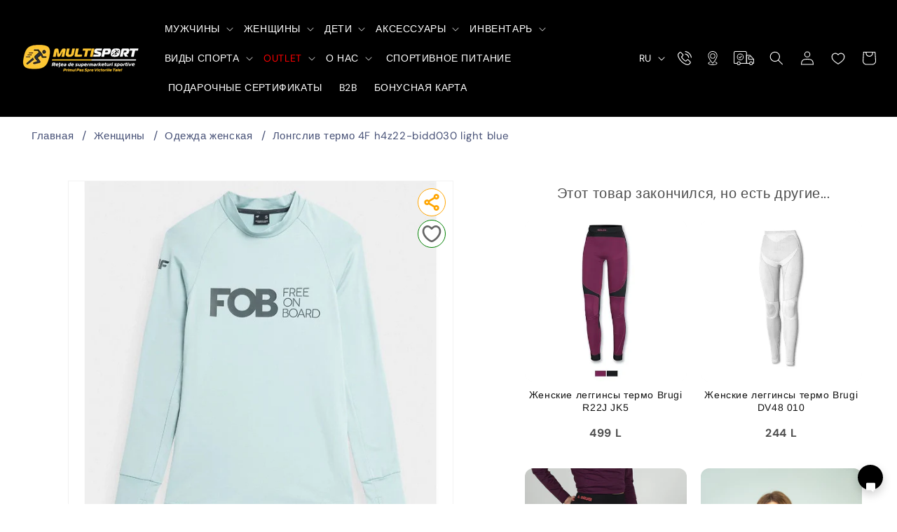

--- FILE ---
content_type: text/html; charset=utf-8
request_url: https://multisport.md/products/longhsliv-tiermo-4f-h4z22-bidd030-light-blue-h4z22-bidd030light-blue
body_size: 58713
content:
<!doctype html>
<html class="no-js" lang="ru">
  <head>

    
<script>



document.addEventListener('DOMContentLoaded', () => {
    const languageList = document.getElementById('HeaderLanguageList');
    const links = languageList.querySelectorAll('a');

    links.forEach(link => {
        link.addEventListener('click', (event) => {
            event.preventDefault();

            const selectedLang = event.target.getAttribute('data-value');
            let currentPath = window.location.pathname;
            let newPath;

            if (selectedLang === 'ru') {
                localStorage.setItem('language', 'RU');
                sessionStorage.setItem('redirected', 'true');
                newPath = currentPath.replace(/^\/ro/, ''); // Remove /ro prefix if it exists
                window.location.href = newPath || '/';
            } else if (selectedLang === 'ro') {
                localStorage.setItem('language', 'RO');
                sessionStorage.setItem('redirected', 'true');
                if (!/^\/ro/.test(currentPath)) {
                    newPath = '/ro' + currentPath; // Add /ro prefix if it doesn't exist
                } else {
                    newPath = currentPath;
                }
                window.location.href = newPath;
            }
        });
    }); 

    // Check if the user is on the main page or Romanian main page
    const pathname = window.location.pathname;
    const redirected = sessionStorage.getItem('redirected');

    if (!redirected && (pathname === '/' || pathname === '/ro')) {
        const language = localStorage.getItem('language');
        let newPath;

        if (language === 'RU' && pathname === '/ro') {
            sessionStorage.setItem('redirected', 'true');
            window.location.href = '/';
        } else if (language === 'RO' && pathname === '/') {
            sessionStorage.setItem('redirected', 'true');
            window.location.href = '/ro';
        } else if (!language && pathname === '/') {
            // If there is no language preference and the user is on the main page
            sessionStorage.setItem('redirected', 'true');
            window.location.href = '/ro';
        }
    }
}); 


</script> 
    <meta charset="utf-8">
    <meta http-equiv="X-UA-Compatible" content="IE=edge">
    <meta name="viewport" content="width=device-width,initial-scale=1">
    <meta name="theme-color" content="">
    <link rel="canonical" href="https://multisport.md/products/longhsliv-tiermo-4f-h4z22-bidd030-light-blue-h4z22-bidd030light-blue">
    <link rel="preconnect" href="https://cdn.shopify.com" crossorigin><link rel="icon" type="image/png" href="//multisport.md/cdn/shop/files/multisport_logo_mobile.avif?crop=center&height=32&v=1767942152&width=32"><link rel="preconnect" href="https://fonts.shopifycdn.com" crossorigin><title>
      Термоактивное белье (верх) женское | купить в Кишинёве и МД
      
    </title>

    
      <meta name="description" content="Термоактивное белье (верх) женское. Изготовлен из легкого трикотажа Термоактивное белье (верх), купи в Кишиневе или закажи онлайн с доставкой по всей Молдове">
    

    

<meta property="og:site_name" content="Multisport">
<meta property="og:url" content="https://multisport.md/products/longhsliv-tiermo-4f-h4z22-bidd030-light-blue-h4z22-bidd030light-blue">
<meta property="og:title" content="Термоактивное белье (верх) женское | купить в Кишинёве и МД">
<meta property="og:type" content="product">
<meta property="og:description" content="Термоактивное белье (верх) женское. Изготовлен из легкого трикотажа Термоактивное белье (верх), купи в Кишиневе или закажи онлайн с доставкой по всей Молдове"><meta property="og:image" content="http://multisport.md/cdn/shop/files/b8bd84533932033b8e74d13c78cbbb2b.jpg?v=1690491942">
  <meta property="og:image:secure_url" content="https://multisport.md/cdn/shop/files/b8bd84533932033b8e74d13c78cbbb2b.jpg?v=1690491942">
  <meta property="og:image:width" content="771">
  <meta property="og:image:height" content="771"><meta property="og:price:amount" content="424">
  <meta property="og:price:currency" content="MDL"><meta name="twitter:card" content="summary_large_image">
<meta name="twitter:title" content="Термоактивное белье (верх) женское | купить в Кишинёве и МД">
<meta name="twitter:description" content="Термоактивное белье (верх) женское. Изготовлен из легкого трикотажа Термоактивное белье (верх), купи в Кишиневе или закажи онлайн с доставкой по всей Молдове">


    <script src="//multisport.md/cdn/shop/t/3/assets/constants.js?v=95358004781563950421689580148" defer="defer"></script>
    <script src="//multisport.md/cdn/shop/t/3/assets/pubsub.js?v=2921868252632587581689580148" defer="defer"></script>
    <script src="//multisport.md/cdn/shop/t/3/assets/global.js?v=127210358271191040921689580148" defer="defer"></script>
    <script>window.performance && window.performance.mark && window.performance.mark('shopify.content_for_header.start');</script><meta id="shopify-digital-wallet" name="shopify-digital-wallet" content="/79839920435/digital_wallets/dialog">
<link rel="alternate" hreflang="x-default" href="https://multisport.md/products/longhsliv-tiermo-4f-h4z22-bidd030-light-blue-h4z22-bidd030light-blue">
<link rel="alternate" hreflang="ru" href="https://multisport.md/products/longhsliv-tiermo-4f-h4z22-bidd030-light-blue-h4z22-bidd030light-blue">
<link rel="alternate" hreflang="ro" href="https://multisport.md/ro/products/longsleeve-termo-4f-h4z22-bidd030-light-blue">
<link rel="alternate" type="application/json+oembed" href="https://multisport.md/products/longhsliv-tiermo-4f-h4z22-bidd030-light-blue-h4z22-bidd030light-blue.oembed">
<script async="async" src="/checkouts/internal/preloads.js?locale=ru-MD"></script>
<script id="shopify-features" type="application/json">{"accessToken":"7f2e98940377a21607745713b410dcd4","betas":["rich-media-storefront-analytics"],"domain":"multisport.md","predictiveSearch":true,"shopId":79839920435,"locale":"ru"}</script>
<script>var Shopify = Shopify || {};
Shopify.shop = "multisport-5522.myshopify.com";
Shopify.locale = "ru";
Shopify.currency = {"active":"MDL","rate":"1.0"};
Shopify.country = "MD";
Shopify.theme = {"name":"Multisport","id":155304919347,"schema_name":"Dawn","schema_version":"9.0.0","theme_store_id":null,"role":"main"};
Shopify.theme.handle = "null";
Shopify.theme.style = {"id":null,"handle":null};
Shopify.cdnHost = "multisport.md/cdn";
Shopify.routes = Shopify.routes || {};
Shopify.routes.root = "/";</script>
<script type="module">!function(o){(o.Shopify=o.Shopify||{}).modules=!0}(window);</script>
<script>!function(o){function n(){var o=[];function n(){o.push(Array.prototype.slice.apply(arguments))}return n.q=o,n}var t=o.Shopify=o.Shopify||{};t.loadFeatures=n(),t.autoloadFeatures=n()}(window);</script>
<script id="shop-js-analytics" type="application/json">{"pageType":"product"}</script>
<script defer="defer" async type="module" src="//multisport.md/cdn/shopifycloud/shop-js/modules/v2/client.init-shop-cart-sync_CHI3EeD8.ru.esm.js"></script>
<script defer="defer" async type="module" src="//multisport.md/cdn/shopifycloud/shop-js/modules/v2/chunk.common_5fQWV85I.esm.js"></script>
<script type="module">
  await import("//multisport.md/cdn/shopifycloud/shop-js/modules/v2/client.init-shop-cart-sync_CHI3EeD8.ru.esm.js");
await import("//multisport.md/cdn/shopifycloud/shop-js/modules/v2/chunk.common_5fQWV85I.esm.js");

  window.Shopify.SignInWithShop?.initShopCartSync?.({"fedCMEnabled":true,"windoidEnabled":true});

</script>
<script>(function() {
  var isLoaded = false;
  function asyncLoad() {
    if (isLoaded) return;
    isLoaded = true;
    var urls = ["https:\/\/progressier.app\/shopify79839920435\/script.js?shop=multisport-5522.myshopify.com"];
    for (var i = 0; i < urls.length; i++) {
      var s = document.createElement('script');
      s.type = 'text/javascript';
      s.async = true;
      s.src = urls[i];
      var x = document.getElementsByTagName('script')[0];
      x.parentNode.insertBefore(s, x);
    }
  };
  if(window.attachEvent) {
    window.attachEvent('onload', asyncLoad);
  } else {
    window.addEventListener('load', asyncLoad, false);
  }
})();</script>
<script id="__st">var __st={"a":79839920435,"offset":10800,"reqid":"8e34252c-e10f-4c4c-b940-bd61e1f2f688-1769023145","pageurl":"multisport.md\/products\/longhsliv-tiermo-4f-h4z22-bidd030-light-blue-h4z22-bidd030light-blue","u":"4af9ac286b88","p":"product","rtyp":"product","rid":8454608093491};</script>
<script>window.ShopifyPaypalV4VisibilityTracking = true;</script>
<script id="captcha-bootstrap">!function(){'use strict';const t='contact',e='account',n='new_comment',o=[[t,t],['blogs',n],['comments',n],[t,'customer']],c=[[e,'customer_login'],[e,'guest_login'],[e,'recover_customer_password'],[e,'create_customer']],r=t=>t.map((([t,e])=>`form[action*='/${t}']:not([data-nocaptcha='true']) input[name='form_type'][value='${e}']`)).join(','),a=t=>()=>t?[...document.querySelectorAll(t)].map((t=>t.form)):[];function s(){const t=[...o],e=r(t);return a(e)}const i='password',u='form_key',d=['recaptcha-v3-token','g-recaptcha-response','h-captcha-response',i],f=()=>{try{return window.sessionStorage}catch{return}},m='__shopify_v',_=t=>t.elements[u];function p(t,e,n=!1){try{const o=window.sessionStorage,c=JSON.parse(o.getItem(e)),{data:r}=function(t){const{data:e,action:n}=t;return t[m]||n?{data:e,action:n}:{data:t,action:n}}(c);for(const[e,n]of Object.entries(r))t.elements[e]&&(t.elements[e].value=n);n&&o.removeItem(e)}catch(o){console.error('form repopulation failed',{error:o})}}const l='form_type',E='cptcha';function T(t){t.dataset[E]=!0}const w=window,h=w.document,L='Shopify',v='ce_forms',y='captcha';let A=!1;((t,e)=>{const n=(g='f06e6c50-85a8-45c8-87d0-21a2b65856fe',I='https://cdn.shopify.com/shopifycloud/storefront-forms-hcaptcha/ce_storefront_forms_captcha_hcaptcha.v1.5.2.iife.js',D={infoText:'Защищено с помощью hCaptcha',privacyText:'Конфиденциальность',termsText:'Условия'},(t,e,n)=>{const o=w[L][v],c=o.bindForm;if(c)return c(t,g,e,D).then(n);var r;o.q.push([[t,g,e,D],n]),r=I,A||(h.body.append(Object.assign(h.createElement('script'),{id:'captcha-provider',async:!0,src:r})),A=!0)});var g,I,D;w[L]=w[L]||{},w[L][v]=w[L][v]||{},w[L][v].q=[],w[L][y]=w[L][y]||{},w[L][y].protect=function(t,e){n(t,void 0,e),T(t)},Object.freeze(w[L][y]),function(t,e,n,w,h,L){const[v,y,A,g]=function(t,e,n){const i=e?o:[],u=t?c:[],d=[...i,...u],f=r(d),m=r(i),_=r(d.filter((([t,e])=>n.includes(e))));return[a(f),a(m),a(_),s()]}(w,h,L),I=t=>{const e=t.target;return e instanceof HTMLFormElement?e:e&&e.form},D=t=>v().includes(t);t.addEventListener('submit',(t=>{const e=I(t);if(!e)return;const n=D(e)&&!e.dataset.hcaptchaBound&&!e.dataset.recaptchaBound,o=_(e),c=g().includes(e)&&(!o||!o.value);(n||c)&&t.preventDefault(),c&&!n&&(function(t){try{if(!f())return;!function(t){const e=f();if(!e)return;const n=_(t);if(!n)return;const o=n.value;o&&e.removeItem(o)}(t);const e=Array.from(Array(32),(()=>Math.random().toString(36)[2])).join('');!function(t,e){_(t)||t.append(Object.assign(document.createElement('input'),{type:'hidden',name:u})),t.elements[u].value=e}(t,e),function(t,e){const n=f();if(!n)return;const o=[...t.querySelectorAll(`input[type='${i}']`)].map((({name:t})=>t)),c=[...d,...o],r={};for(const[a,s]of new FormData(t).entries())c.includes(a)||(r[a]=s);n.setItem(e,JSON.stringify({[m]:1,action:t.action,data:r}))}(t,e)}catch(e){console.error('failed to persist form',e)}}(e),e.submit())}));const S=(t,e)=>{t&&!t.dataset[E]&&(n(t,e.some((e=>e===t))),T(t))};for(const o of['focusin','change'])t.addEventListener(o,(t=>{const e=I(t);D(e)&&S(e,y())}));const B=e.get('form_key'),M=e.get(l),P=B&&M;t.addEventListener('DOMContentLoaded',(()=>{const t=y();if(P)for(const e of t)e.elements[l].value===M&&p(e,B);[...new Set([...A(),...v().filter((t=>'true'===t.dataset.shopifyCaptcha))])].forEach((e=>S(e,t)))}))}(h,new URLSearchParams(w.location.search),n,t,e,['guest_login'])})(!1,!0)}();</script>
<script integrity="sha256-4kQ18oKyAcykRKYeNunJcIwy7WH5gtpwJnB7kiuLZ1E=" data-source-attribution="shopify.loadfeatures" defer="defer" src="//multisport.md/cdn/shopifycloud/storefront/assets/storefront/load_feature-a0a9edcb.js" crossorigin="anonymous"></script>
<script data-source-attribution="shopify.dynamic_checkout.dynamic.init">var Shopify=Shopify||{};Shopify.PaymentButton=Shopify.PaymentButton||{isStorefrontPortableWallets:!0,init:function(){window.Shopify.PaymentButton.init=function(){};var t=document.createElement("script");t.src="https://multisport.md/cdn/shopifycloud/portable-wallets/latest/portable-wallets.ru.js",t.type="module",document.head.appendChild(t)}};
</script>
<script data-source-attribution="shopify.dynamic_checkout.buyer_consent">
  function portableWalletsHideBuyerConsent(e){var t=document.getElementById("shopify-buyer-consent"),n=document.getElementById("shopify-subscription-policy-button");t&&n&&(t.classList.add("hidden"),t.setAttribute("aria-hidden","true"),n.removeEventListener("click",e))}function portableWalletsShowBuyerConsent(e){var t=document.getElementById("shopify-buyer-consent"),n=document.getElementById("shopify-subscription-policy-button");t&&n&&(t.classList.remove("hidden"),t.removeAttribute("aria-hidden"),n.addEventListener("click",e))}window.Shopify?.PaymentButton&&(window.Shopify.PaymentButton.hideBuyerConsent=portableWalletsHideBuyerConsent,window.Shopify.PaymentButton.showBuyerConsent=portableWalletsShowBuyerConsent);
</script>
<script data-source-attribution="shopify.dynamic_checkout.cart.bootstrap">document.addEventListener("DOMContentLoaded",(function(){function t(){return document.querySelector("shopify-accelerated-checkout-cart, shopify-accelerated-checkout")}if(t())Shopify.PaymentButton.init();else{new MutationObserver((function(e,n){t()&&(Shopify.PaymentButton.init(),n.disconnect())})).observe(document.body,{childList:!0,subtree:!0})}}));
</script>
<script id="sections-script" data-sections="header" defer="defer" src="//multisport.md/cdn/shop/t/3/compiled_assets/scripts.js?v=14123"></script>
<script>window.performance && window.performance.mark && window.performance.mark('shopify.content_for_header.end');</script>


    <style data-shopify>
      @font-face {
  font-family: "DM Sans";
  font-weight: 400;
  font-style: normal;
  font-display: swap;
  src: url("//multisport.md/cdn/fonts/dm_sans/dmsans_n4.ec80bd4dd7e1a334c969c265873491ae56018d72.woff2") format("woff2"),
       url("//multisport.md/cdn/fonts/dm_sans/dmsans_n4.87bdd914d8a61247b911147ae68e754d695c58a6.woff") format("woff");
}

      @font-face {
  font-family: "DM Sans";
  font-weight: 700;
  font-style: normal;
  font-display: swap;
  src: url("//multisport.md/cdn/fonts/dm_sans/dmsans_n7.97e21d81502002291ea1de8aefb79170c6946ce5.woff2") format("woff2"),
       url("//multisport.md/cdn/fonts/dm_sans/dmsans_n7.af5c214f5116410ca1d53a2090665620e78e2e1b.woff") format("woff");
}

      @font-face {
  font-family: "DM Sans";
  font-weight: 400;
  font-style: italic;
  font-display: swap;
  src: url("//multisport.md/cdn/fonts/dm_sans/dmsans_i4.b8fe05e69ee95d5a53155c346957d8cbf5081c1a.woff2") format("woff2"),
       url("//multisport.md/cdn/fonts/dm_sans/dmsans_i4.403fe28ee2ea63e142575c0aa47684d65f8c23a0.woff") format("woff");
}

      @font-face {
  font-family: "DM Sans";
  font-weight: 700;
  font-style: italic;
  font-display: swap;
  src: url("//multisport.md/cdn/fonts/dm_sans/dmsans_i7.52b57f7d7342eb7255084623d98ab83fd96e7f9b.woff2") format("woff2"),
       url("//multisport.md/cdn/fonts/dm_sans/dmsans_i7.d5e14ef18a1d4a8ce78a4187580b4eb1759c2eda.woff") format("woff");
}

      @font-face {
  font-family: Arimo;
  font-weight: 400;
  font-style: normal;
  font-display: swap;
  src: url("//multisport.md/cdn/fonts/arimo/arimo_n4.a7efb558ca22d2002248bbe6f302a98edee38e35.woff2") format("woff2"),
       url("//multisport.md/cdn/fonts/arimo/arimo_n4.0da809f7d1d5ede2a73be7094ac00741efdb6387.woff") format("woff");
}


      :root {
        --font-body-family: "DM Sans", sans-serif;
        --font-body-style: normal;
        --font-body-weight: 400;
        --font-body-weight-bold: 700;

        --font-heading-family: Arimo, sans-serif;
        --font-heading-style: normal;
        --font-heading-weight: 400;

        --font-body-scale: 1.0;
        --font-heading-scale: 1.0;

        --color-base-text: 18, 18, 18;
        --color-shadow: 18, 18, 18;
        --color-base-background-1: 255, 255, 255;
        --color-base-background-2: 255, 255, 255;
        --color-base-solid-button-labels: 255, 255, 255;
        --color-base-outline-button-labels: 18, 18, 18;
        --color-base-accent-1: 0, 0, 0;
        --color-base-accent-2: 231, 80, 66;
        --payment-terms-background-color: #ffffff;

        --gradient-base-background-1: #ffffff;
        --gradient-base-background-2: #ffffff;
        --gradient-base-accent-1: #000000;
        --gradient-base-accent-2: #e75042;

        --media-padding: px;
        --media-border-opacity: 0.05;
        --media-border-width: 1px;
        --media-radius: 0px;
        --media-shadow-opacity: 0.0;
        --media-shadow-horizontal-offset: 0px;
        --media-shadow-vertical-offset: 4px;
        --media-shadow-blur-radius: 5px;
        --media-shadow-visible: 0;

        --page-width: 160rem;
        --page-width-margin: 0rem;

        --product-card-image-padding: 0.0rem;
        --product-card-corner-radius: 0.0rem;
        --product-card-text-alignment: left;
        --product-card-border-width: 0.0rem;
        --product-card-border-opacity: 0.1;
        --product-card-shadow-opacity: 0.0;
        --product-card-shadow-visible: 0;
        --product-card-shadow-horizontal-offset: 0.0rem;
        --product-card-shadow-vertical-offset: 0.4rem;
        --product-card-shadow-blur-radius: 0.5rem;

        --collection-card-image-padding: 0.0rem;
        --collection-card-corner-radius: 0.0rem;
        --collection-card-text-alignment: left;
        --collection-card-border-width: 0.0rem;
        --collection-card-border-opacity: 0.1;
        --collection-card-shadow-opacity: 0.0;
        --collection-card-shadow-visible: 0;
        --collection-card-shadow-horizontal-offset: 0.0rem;
        --collection-card-shadow-vertical-offset: 0.4rem;
        --collection-card-shadow-blur-radius: 0.5rem;

        --blog-card-image-padding: 0.0rem;
        --blog-card-corner-radius: 0.0rem;
        --blog-card-text-alignment: left;
        --blog-card-border-width: 0.0rem;
        --blog-card-border-opacity: 0.1;
        --blog-card-shadow-opacity: 0.0;
        --blog-card-shadow-visible: 0;
        --blog-card-shadow-horizontal-offset: 0.0rem;
        --blog-card-shadow-vertical-offset: 0.4rem;
        --blog-card-shadow-blur-radius: 0.5rem;

        --badge-corner-radius: 4.0rem;

        --popup-border-width: 1px;
        --popup-border-opacity: 0.1;
        --popup-corner-radius: 0px;
        --popup-shadow-opacity: 0.0;
        --popup-shadow-horizontal-offset: 0px;
        --popup-shadow-vertical-offset: 4px;
        --popup-shadow-blur-radius: 5px;

        --drawer-border-width: 1px;
        --drawer-border-opacity: 0.1;
        --drawer-shadow-opacity: 0.0;
        --drawer-shadow-horizontal-offset: 0px;
        --drawer-shadow-vertical-offset: 4px;
        --drawer-shadow-blur-radius: 5px;

        --spacing-sections-desktop: 0px;
        --spacing-sections-mobile: 0px;

        --grid-desktop-vertical-spacing: 8px;
        --grid-desktop-horizontal-spacing: 12px;
        --grid-mobile-vertical-spacing: 4px;
        --grid-mobile-horizontal-spacing: 6px;

        --text-boxes-border-opacity: 0.1;
        --text-boxes-border-width: 0px;
        --text-boxes-radius: 0px;
        --text-boxes-shadow-opacity: 0.0;
        --text-boxes-shadow-visible: 0;
        --text-boxes-shadow-horizontal-offset: 0px;
        --text-boxes-shadow-vertical-offset: 4px;
        --text-boxes-shadow-blur-radius: 5px;

        --buttons-radius: 0px;
        --buttons-radius-outset: 0px;
        --buttons-border-width: 1px;
        --buttons-border-opacity: 1.0;
        --buttons-shadow-opacity: 0.0;
        --buttons-shadow-visible: 0;
        --buttons-shadow-horizontal-offset: 0px;
        --buttons-shadow-vertical-offset: 4px;
        --buttons-shadow-blur-radius: 5px;
        --buttons-border-offset: 0px;

        --inputs-radius: 0px;
        --inputs-border-width: 1px;
        --inputs-border-opacity: 0.55;
        --inputs-shadow-opacity: 0.0;
        --inputs-shadow-horizontal-offset: 0px;
        --inputs-margin-offset: 0px;
        --inputs-shadow-vertical-offset: 4px;
        --inputs-shadow-blur-radius: 5px;
        --inputs-radius-outset: 0px;

        --variant-pills-radius: 40px;
        --variant-pills-border-width: 1px;
        --variant-pills-border-opacity: 0.55;
        --variant-pills-shadow-opacity: 0.0;
        --variant-pills-shadow-horizontal-offset: 0px;
        --variant-pills-shadow-vertical-offset: 4px;
        --variant-pills-shadow-blur-radius: 5px;
      }

      *,
      *::before,
      *::after {
        box-sizing: inherit;
      }

      html {
        box-sizing: border-box;
        font-size: calc(var(--font-body-scale) * 62.5%);
        height: 100%;
      }

      body {
        display: grid;
        grid-template-rows: auto auto 1fr auto;
        grid-template-columns: 100%;
        min-height: 100%;
        margin: 0;
        font-size: 1.5rem;
        letter-spacing: 0.06rem;
        line-height: calc(1 + 0.8 / var(--font-body-scale));
        font-family: var(--font-body-family);
        font-style: var(--font-body-style);
        font-weight: var(--font-body-weight);
      }

      @media screen and (min-width: 750px) {
        body {
          font-size: 1.6rem;
        }
      }
    </style>

    <link href="//multisport.md/cdn/shop/t/3/assets/base.css?v=93381889403128664851767941887" rel="stylesheet" type="text/css" media="all" />
<link rel="preload" as="font" href="//multisport.md/cdn/fonts/dm_sans/dmsans_n4.ec80bd4dd7e1a334c969c265873491ae56018d72.woff2" type="font/woff2" crossorigin><link rel="preload" as="font" href="//multisport.md/cdn/fonts/arimo/arimo_n4.a7efb558ca22d2002248bbe6f302a98edee38e35.woff2" type="font/woff2" crossorigin><link
        rel="stylesheet"
        href="//multisport.md/cdn/shop/t/3/assets/component-predictive-search.css?v=85913294783299393391689580148"
        media="print"
        onload="this.media='all'"
      ><script>
      document.documentElement.className = document.documentElement.className.replace('no-js', 'js');
      if (Shopify.designMode) {
        document.documentElement.classList.add('shopify-design-mode');
      }
    </script>

<!-- Google tag (gtag.js) -->
<script async src="https://www.googletagmanager.com/gtag/js?id=GT-NSSVMMMF"></script>
<script>
  window.dataLayer = window.dataLayer || [];
  function gtag(){dataLayer.push(arguments);}
  gtag('js', new Date());

  gtag('config', 'GT-NSSVMMMF');
</script>





  <link href="https://monorail-edge.shopifysvc.com" rel="dns-prefetch">
<script>(function(){if ("sendBeacon" in navigator && "performance" in window) {try {var session_token_from_headers = performance.getEntriesByType('navigation')[0].serverTiming.find(x => x.name == '_s').description;} catch {var session_token_from_headers = undefined;}var session_cookie_matches = document.cookie.match(/_shopify_s=([^;]*)/);var session_token_from_cookie = session_cookie_matches && session_cookie_matches.length === 2 ? session_cookie_matches[1] : "";var session_token = session_token_from_headers || session_token_from_cookie || "";function handle_abandonment_event(e) {var entries = performance.getEntries().filter(function(entry) {return /monorail-edge.shopifysvc.com/.test(entry.name);});if (!window.abandonment_tracked && entries.length === 0) {window.abandonment_tracked = true;var currentMs = Date.now();var navigation_start = performance.timing.navigationStart;var payload = {shop_id: 79839920435,url: window.location.href,navigation_start,duration: currentMs - navigation_start,session_token,page_type: "product"};window.navigator.sendBeacon("https://monorail-edge.shopifysvc.com/v1/produce", JSON.stringify({schema_id: "online_store_buyer_site_abandonment/1.1",payload: payload,metadata: {event_created_at_ms: currentMs,event_sent_at_ms: currentMs}}));}}window.addEventListener('pagehide', handle_abandonment_event);}}());</script>
<script id="web-pixels-manager-setup">(function e(e,d,r,n,o){if(void 0===o&&(o={}),!Boolean(null===(a=null===(i=window.Shopify)||void 0===i?void 0:i.analytics)||void 0===a?void 0:a.replayQueue)){var i,a;window.Shopify=window.Shopify||{};var t=window.Shopify;t.analytics=t.analytics||{};var s=t.analytics;s.replayQueue=[],s.publish=function(e,d,r){return s.replayQueue.push([e,d,r]),!0};try{self.performance.mark("wpm:start")}catch(e){}var l=function(){var e={modern:/Edge?\/(1{2}[4-9]|1[2-9]\d|[2-9]\d{2}|\d{4,})\.\d+(\.\d+|)|Firefox\/(1{2}[4-9]|1[2-9]\d|[2-9]\d{2}|\d{4,})\.\d+(\.\d+|)|Chrom(ium|e)\/(9{2}|\d{3,})\.\d+(\.\d+|)|(Maci|X1{2}).+ Version\/(15\.\d+|(1[6-9]|[2-9]\d|\d{3,})\.\d+)([,.]\d+|)( \(\w+\)|)( Mobile\/\w+|) Safari\/|Chrome.+OPR\/(9{2}|\d{3,})\.\d+\.\d+|(CPU[ +]OS|iPhone[ +]OS|CPU[ +]iPhone|CPU IPhone OS|CPU iPad OS)[ +]+(15[._]\d+|(1[6-9]|[2-9]\d|\d{3,})[._]\d+)([._]\d+|)|Android:?[ /-](13[3-9]|1[4-9]\d|[2-9]\d{2}|\d{4,})(\.\d+|)(\.\d+|)|Android.+Firefox\/(13[5-9]|1[4-9]\d|[2-9]\d{2}|\d{4,})\.\d+(\.\d+|)|Android.+Chrom(ium|e)\/(13[3-9]|1[4-9]\d|[2-9]\d{2}|\d{4,})\.\d+(\.\d+|)|SamsungBrowser\/([2-9]\d|\d{3,})\.\d+/,legacy:/Edge?\/(1[6-9]|[2-9]\d|\d{3,})\.\d+(\.\d+|)|Firefox\/(5[4-9]|[6-9]\d|\d{3,})\.\d+(\.\d+|)|Chrom(ium|e)\/(5[1-9]|[6-9]\d|\d{3,})\.\d+(\.\d+|)([\d.]+$|.*Safari\/(?![\d.]+ Edge\/[\d.]+$))|(Maci|X1{2}).+ Version\/(10\.\d+|(1[1-9]|[2-9]\d|\d{3,})\.\d+)([,.]\d+|)( \(\w+\)|)( Mobile\/\w+|) Safari\/|Chrome.+OPR\/(3[89]|[4-9]\d|\d{3,})\.\d+\.\d+|(CPU[ +]OS|iPhone[ +]OS|CPU[ +]iPhone|CPU IPhone OS|CPU iPad OS)[ +]+(10[._]\d+|(1[1-9]|[2-9]\d|\d{3,})[._]\d+)([._]\d+|)|Android:?[ /-](13[3-9]|1[4-9]\d|[2-9]\d{2}|\d{4,})(\.\d+|)(\.\d+|)|Mobile Safari.+OPR\/([89]\d|\d{3,})\.\d+\.\d+|Android.+Firefox\/(13[5-9]|1[4-9]\d|[2-9]\d{2}|\d{4,})\.\d+(\.\d+|)|Android.+Chrom(ium|e)\/(13[3-9]|1[4-9]\d|[2-9]\d{2}|\d{4,})\.\d+(\.\d+|)|Android.+(UC? ?Browser|UCWEB|U3)[ /]?(15\.([5-9]|\d{2,})|(1[6-9]|[2-9]\d|\d{3,})\.\d+)\.\d+|SamsungBrowser\/(5\.\d+|([6-9]|\d{2,})\.\d+)|Android.+MQ{2}Browser\/(14(\.(9|\d{2,})|)|(1[5-9]|[2-9]\d|\d{3,})(\.\d+|))(\.\d+|)|K[Aa][Ii]OS\/(3\.\d+|([4-9]|\d{2,})\.\d+)(\.\d+|)/},d=e.modern,r=e.legacy,n=navigator.userAgent;return n.match(d)?"modern":n.match(r)?"legacy":"unknown"}(),u="modern"===l?"modern":"legacy",c=(null!=n?n:{modern:"",legacy:""})[u],f=function(e){return[e.baseUrl,"/wpm","/b",e.hashVersion,"modern"===e.buildTarget?"m":"l",".js"].join("")}({baseUrl:d,hashVersion:r,buildTarget:u}),m=function(e){var d=e.version,r=e.bundleTarget,n=e.surface,o=e.pageUrl,i=e.monorailEndpoint;return{emit:function(e){var a=e.status,t=e.errorMsg,s=(new Date).getTime(),l=JSON.stringify({metadata:{event_sent_at_ms:s},events:[{schema_id:"web_pixels_manager_load/3.1",payload:{version:d,bundle_target:r,page_url:o,status:a,surface:n,error_msg:t},metadata:{event_created_at_ms:s}}]});if(!i)return console&&console.warn&&console.warn("[Web Pixels Manager] No Monorail endpoint provided, skipping logging."),!1;try{return self.navigator.sendBeacon.bind(self.navigator)(i,l)}catch(e){}var u=new XMLHttpRequest;try{return u.open("POST",i,!0),u.setRequestHeader("Content-Type","text/plain"),u.send(l),!0}catch(e){return console&&console.warn&&console.warn("[Web Pixels Manager] Got an unhandled error while logging to Monorail."),!1}}}}({version:r,bundleTarget:l,surface:e.surface,pageUrl:self.location.href,monorailEndpoint:e.monorailEndpoint});try{o.browserTarget=l,function(e){var d=e.src,r=e.async,n=void 0===r||r,o=e.onload,i=e.onerror,a=e.sri,t=e.scriptDataAttributes,s=void 0===t?{}:t,l=document.createElement("script"),u=document.querySelector("head"),c=document.querySelector("body");if(l.async=n,l.src=d,a&&(l.integrity=a,l.crossOrigin="anonymous"),s)for(var f in s)if(Object.prototype.hasOwnProperty.call(s,f))try{l.dataset[f]=s[f]}catch(e){}if(o&&l.addEventListener("load",o),i&&l.addEventListener("error",i),u)u.appendChild(l);else{if(!c)throw new Error("Did not find a head or body element to append the script");c.appendChild(l)}}({src:f,async:!0,onload:function(){if(!function(){var e,d;return Boolean(null===(d=null===(e=window.Shopify)||void 0===e?void 0:e.analytics)||void 0===d?void 0:d.initialized)}()){var d=window.webPixelsManager.init(e)||void 0;if(d){var r=window.Shopify.analytics;r.replayQueue.forEach((function(e){var r=e[0],n=e[1],o=e[2];d.publishCustomEvent(r,n,o)})),r.replayQueue=[],r.publish=d.publishCustomEvent,r.visitor=d.visitor,r.initialized=!0}}},onerror:function(){return m.emit({status:"failed",errorMsg:"".concat(f," has failed to load")})},sri:function(e){var d=/^sha384-[A-Za-z0-9+/=]+$/;return"string"==typeof e&&d.test(e)}(c)?c:"",scriptDataAttributes:o}),m.emit({status:"loading"})}catch(e){m.emit({status:"failed",errorMsg:(null==e?void 0:e.message)||"Unknown error"})}}})({shopId: 79839920435,storefrontBaseUrl: "https://multisport.md",extensionsBaseUrl: "https://extensions.shopifycdn.com/cdn/shopifycloud/web-pixels-manager",monorailEndpoint: "https://monorail-edge.shopifysvc.com/unstable/produce_batch",surface: "storefront-renderer",enabledBetaFlags: ["2dca8a86"],webPixelsConfigList: [{"id":"336888115","configuration":"{\"pixel_id\":\"2368587296715940\",\"pixel_type\":\"facebook_pixel\",\"metaapp_system_user_token\":\"-\"}","eventPayloadVersion":"v1","runtimeContext":"OPEN","scriptVersion":"ca16bc87fe92b6042fbaa3acc2fbdaa6","type":"APP","apiClientId":2329312,"privacyPurposes":["ANALYTICS","MARKETING","SALE_OF_DATA"],"dataSharingAdjustments":{"protectedCustomerApprovalScopes":["read_customer_address","read_customer_email","read_customer_name","read_customer_personal_data","read_customer_phone"]}},{"id":"shopify-app-pixel","configuration":"{}","eventPayloadVersion":"v1","runtimeContext":"STRICT","scriptVersion":"0450","apiClientId":"shopify-pixel","type":"APP","privacyPurposes":["ANALYTICS","MARKETING"]},{"id":"shopify-custom-pixel","eventPayloadVersion":"v1","runtimeContext":"LAX","scriptVersion":"0450","apiClientId":"shopify-pixel","type":"CUSTOM","privacyPurposes":["ANALYTICS","MARKETING"]}],isMerchantRequest: false,initData: {"shop":{"name":"Multisport","paymentSettings":{"currencyCode":"MDL"},"myshopifyDomain":"multisport-5522.myshopify.com","countryCode":"MD","storefrontUrl":"https:\/\/multisport.md"},"customer":null,"cart":null,"checkout":null,"productVariants":[{"price":{"amount":424.0,"currencyCode":"MDL"},"product":{"title":"Лонгслив термо 4F h4z22-bidd030 light blue","vendor":"4F","id":"8454608093491","untranslatedTitle":"Лонгслив термо 4F h4z22-bidd030 light blue","url":"\/products\/longhsliv-tiermo-4f-h4z22-bidd030-light-blue-h4z22-bidd030light-blue","type":""},"id":"45888981106995","image":{"src":"\/\/multisport.md\/cdn\/shop\/files\/b8bd84533932033b8e74d13c78cbbb2b.jpg?v=1690491942"},"sku":"34625","title":"XS","untranslatedTitle":"XS"}],"purchasingCompany":null},},"https://multisport.md/cdn","fcfee988w5aeb613cpc8e4bc33m6693e112",{"modern":"","legacy":""},{"shopId":"79839920435","storefrontBaseUrl":"https:\/\/multisport.md","extensionBaseUrl":"https:\/\/extensions.shopifycdn.com\/cdn\/shopifycloud\/web-pixels-manager","surface":"storefront-renderer","enabledBetaFlags":"[\"2dca8a86\"]","isMerchantRequest":"false","hashVersion":"fcfee988w5aeb613cpc8e4bc33m6693e112","publish":"custom","events":"[[\"page_viewed\",{}],[\"product_viewed\",{\"productVariant\":{\"price\":{\"amount\":424.0,\"currencyCode\":\"MDL\"},\"product\":{\"title\":\"Лонгслив термо 4F h4z22-bidd030 light blue\",\"vendor\":\"4F\",\"id\":\"8454608093491\",\"untranslatedTitle\":\"Лонгслив термо 4F h4z22-bidd030 light blue\",\"url\":\"\/products\/longhsliv-tiermo-4f-h4z22-bidd030-light-blue-h4z22-bidd030light-blue\",\"type\":\"\"},\"id\":\"45888981106995\",\"image\":{\"src\":\"\/\/multisport.md\/cdn\/shop\/files\/b8bd84533932033b8e74d13c78cbbb2b.jpg?v=1690491942\"},\"sku\":\"34625\",\"title\":\"XS\",\"untranslatedTitle\":\"XS\"}}]]"});</script><script>
  window.ShopifyAnalytics = window.ShopifyAnalytics || {};
  window.ShopifyAnalytics.meta = window.ShopifyAnalytics.meta || {};
  window.ShopifyAnalytics.meta.currency = 'MDL';
  var meta = {"product":{"id":8454608093491,"gid":"gid:\/\/shopify\/Product\/8454608093491","vendor":"4F","type":"","handle":"longhsliv-tiermo-4f-h4z22-bidd030-light-blue-h4z22-bidd030light-blue","variants":[{"id":45888981106995,"price":42400,"name":"Лонгслив термо 4F h4z22-bidd030 light blue - XS","public_title":"XS","sku":"34625"}],"remote":false},"page":{"pageType":"product","resourceType":"product","resourceId":8454608093491,"requestId":"8e34252c-e10f-4c4c-b940-bd61e1f2f688-1769023145"}};
  for (var attr in meta) {
    window.ShopifyAnalytics.meta[attr] = meta[attr];
  }
</script>
<script class="analytics">
  (function () {
    var customDocumentWrite = function(content) {
      var jquery = null;

      if (window.jQuery) {
        jquery = window.jQuery;
      } else if (window.Checkout && window.Checkout.$) {
        jquery = window.Checkout.$;
      }

      if (jquery) {
        jquery('body').append(content);
      }
    };

    var hasLoggedConversion = function(token) {
      if (token) {
        return document.cookie.indexOf('loggedConversion=' + token) !== -1;
      }
      return false;
    }

    var setCookieIfConversion = function(token) {
      if (token) {
        var twoMonthsFromNow = new Date(Date.now());
        twoMonthsFromNow.setMonth(twoMonthsFromNow.getMonth() + 2);

        document.cookie = 'loggedConversion=' + token + '; expires=' + twoMonthsFromNow;
      }
    }

    var trekkie = window.ShopifyAnalytics.lib = window.trekkie = window.trekkie || [];
    if (trekkie.integrations) {
      return;
    }
    trekkie.methods = [
      'identify',
      'page',
      'ready',
      'track',
      'trackForm',
      'trackLink'
    ];
    trekkie.factory = function(method) {
      return function() {
        var args = Array.prototype.slice.call(arguments);
        args.unshift(method);
        trekkie.push(args);
        return trekkie;
      };
    };
    for (var i = 0; i < trekkie.methods.length; i++) {
      var key = trekkie.methods[i];
      trekkie[key] = trekkie.factory(key);
    }
    trekkie.load = function(config) {
      trekkie.config = config || {};
      trekkie.config.initialDocumentCookie = document.cookie;
      var first = document.getElementsByTagName('script')[0];
      var script = document.createElement('script');
      script.type = 'text/javascript';
      script.onerror = function(e) {
        var scriptFallback = document.createElement('script');
        scriptFallback.type = 'text/javascript';
        scriptFallback.onerror = function(error) {
                var Monorail = {
      produce: function produce(monorailDomain, schemaId, payload) {
        var currentMs = new Date().getTime();
        var event = {
          schema_id: schemaId,
          payload: payload,
          metadata: {
            event_created_at_ms: currentMs,
            event_sent_at_ms: currentMs
          }
        };
        return Monorail.sendRequest("https://" + monorailDomain + "/v1/produce", JSON.stringify(event));
      },
      sendRequest: function sendRequest(endpointUrl, payload) {
        // Try the sendBeacon API
        if (window && window.navigator && typeof window.navigator.sendBeacon === 'function' && typeof window.Blob === 'function' && !Monorail.isIos12()) {
          var blobData = new window.Blob([payload], {
            type: 'text/plain'
          });

          if (window.navigator.sendBeacon(endpointUrl, blobData)) {
            return true;
          } // sendBeacon was not successful

        } // XHR beacon

        var xhr = new XMLHttpRequest();

        try {
          xhr.open('POST', endpointUrl);
          xhr.setRequestHeader('Content-Type', 'text/plain');
          xhr.send(payload);
        } catch (e) {
          console.log(e);
        }

        return false;
      },
      isIos12: function isIos12() {
        return window.navigator.userAgent.lastIndexOf('iPhone; CPU iPhone OS 12_') !== -1 || window.navigator.userAgent.lastIndexOf('iPad; CPU OS 12_') !== -1;
      }
    };
    Monorail.produce('monorail-edge.shopifysvc.com',
      'trekkie_storefront_load_errors/1.1',
      {shop_id: 79839920435,
      theme_id: 155304919347,
      app_name: "storefront",
      context_url: window.location.href,
      source_url: "//multisport.md/cdn/s/trekkie.storefront.cd680fe47e6c39ca5d5df5f0a32d569bc48c0f27.min.js"});

        };
        scriptFallback.async = true;
        scriptFallback.src = '//multisport.md/cdn/s/trekkie.storefront.cd680fe47e6c39ca5d5df5f0a32d569bc48c0f27.min.js';
        first.parentNode.insertBefore(scriptFallback, first);
      };
      script.async = true;
      script.src = '//multisport.md/cdn/s/trekkie.storefront.cd680fe47e6c39ca5d5df5f0a32d569bc48c0f27.min.js';
      first.parentNode.insertBefore(script, first);
    };
    trekkie.load(
      {"Trekkie":{"appName":"storefront","development":false,"defaultAttributes":{"shopId":79839920435,"isMerchantRequest":null,"themeId":155304919347,"themeCityHash":"8486550564982561305","contentLanguage":"ru","currency":"MDL","eventMetadataId":"dd608741-ef59-4c94-937f-14a9142185aa"},"isServerSideCookieWritingEnabled":true,"monorailRegion":"shop_domain","enabledBetaFlags":["65f19447"]},"Session Attribution":{},"S2S":{"facebookCapiEnabled":true,"source":"trekkie-storefront-renderer","apiClientId":580111}}
    );

    var loaded = false;
    trekkie.ready(function() {
      if (loaded) return;
      loaded = true;

      window.ShopifyAnalytics.lib = window.trekkie;

      var originalDocumentWrite = document.write;
      document.write = customDocumentWrite;
      try { window.ShopifyAnalytics.merchantGoogleAnalytics.call(this); } catch(error) {};
      document.write = originalDocumentWrite;

      window.ShopifyAnalytics.lib.page(null,{"pageType":"product","resourceType":"product","resourceId":8454608093491,"requestId":"8e34252c-e10f-4c4c-b940-bd61e1f2f688-1769023145","shopifyEmitted":true});

      var match = window.location.pathname.match(/checkouts\/(.+)\/(thank_you|post_purchase)/)
      var token = match? match[1]: undefined;
      if (!hasLoggedConversion(token)) {
        setCookieIfConversion(token);
        window.ShopifyAnalytics.lib.track("Viewed Product",{"currency":"MDL","variantId":45888981106995,"productId":8454608093491,"productGid":"gid:\/\/shopify\/Product\/8454608093491","name":"Лонгслив термо 4F h4z22-bidd030 light blue - XS","price":"424.00","sku":"34625","brand":"4F","variant":"XS","category":"","nonInteraction":true,"remote":false},undefined,undefined,{"shopifyEmitted":true});
      window.ShopifyAnalytics.lib.track("monorail:\/\/trekkie_storefront_viewed_product\/1.1",{"currency":"MDL","variantId":45888981106995,"productId":8454608093491,"productGid":"gid:\/\/shopify\/Product\/8454608093491","name":"Лонгслив термо 4F h4z22-bidd030 light blue - XS","price":"424.00","sku":"34625","brand":"4F","variant":"XS","category":"","nonInteraction":true,"remote":false,"referer":"https:\/\/multisport.md\/products\/longhsliv-tiermo-4f-h4z22-bidd030-light-blue-h4z22-bidd030light-blue"});
      }
    });


        var eventsListenerScript = document.createElement('script');
        eventsListenerScript.async = true;
        eventsListenerScript.src = "//multisport.md/cdn/shopifycloud/storefront/assets/shop_events_listener-3da45d37.js";
        document.getElementsByTagName('head')[0].appendChild(eventsListenerScript);

})();</script>
<script
  defer
  src="https://multisport.md/cdn/shopifycloud/perf-kit/shopify-perf-kit-3.0.4.min.js"
  data-application="storefront-renderer"
  data-shop-id="79839920435"
  data-render-region="gcp-us-central1"
  data-page-type="product"
  data-theme-instance-id="155304919347"
  data-theme-name="Dawn"
  data-theme-version="9.0.0"
  data-monorail-region="shop_domain"
  data-resource-timing-sampling-rate="10"
  data-shs="true"
  data-shs-beacon="true"
  data-shs-export-with-fetch="true"
  data-shs-logs-sample-rate="1"
  data-shs-beacon-endpoint="https://multisport.md/api/collect"
></script>
</head>

  <body class="gradient">
    <a class="skip-to-content-link button visually-hidden" href="#MainContent">
      Перейти к контенту
    </a><div id="shopify-section-websensepro-announcement-bar" class="shopify-section"><style> #shopify-section-websensepro-announcement-bar .swiper-button-next:after, #shopify-section-websensepro-announcement-bar .swiper-button-prev:after {display: none;} </style></div><!-- BEGIN sections: header-group -->
<div id="shopify-section-sections--20048824336691__announcement-bar" class="shopify-section shopify-section-group-header-group announcement-bar-section"><div id="announcement-bar" class="d-none announcement-bar color-accent-2 gradient" role="region" aria-label="Объявление" ><a href="https://multisport.md/account/register" class="announcement-bar__link link link--text focus-inset animate-arrow"><div class="page-width">
                <p class="announcement-bar__message center h5">
                  <span>🎁 Получи 100 леев на бонусный счёт!</span><svg
  viewBox="0 0 14 10"
  fill="none"
  aria-hidden="true"
  focusable="false"
  class="icon icon-arrow"
  xmlns="http://www.w3.org/2000/svg"
>
  <path fill-rule="evenodd" clip-rule="evenodd" d="M8.537.808a.5.5 0 01.817-.162l4 4a.5.5 0 010 .708l-4 4a.5.5 0 11-.708-.708L11.793 5.5H1a.5.5 0 010-1h10.793L8.646 1.354a.5.5 0 01-.109-.546z" fill="currentColor">
</svg>

</p>
              </div></a></div><div id="announcement-bar" class="d-none announcement-bar color-accent-2 gradient" role="region" aria-label="Объявление" ><a href="/pages/%F0%9F%8E%81-%D1%8D%D0%BA%D1%81%D0%BA%D0%BB%D1%8E%D0%B7%D0%B8%D0%B2%D0%BD%D1%8B%D0%B5-%D1%81%D0%BA%D0%B8%D0%B4%D0%BA%D0%B8-%D0%B4%D0%BB%D1%8F-%D0%BE%D0%BD%D0%BB%D0%B0%D0%B9%D0%BD-%D0%BF%D0%BE%D0%BA%D1%83%D0%BF%D0%BE%D0%BA" class="announcement-bar__link link link--text focus-inset animate-arrow"><div class="page-width">
                <p class="announcement-bar__message center h5">
                  <span>Получи скидку 5% на первый заказ!</span><svg
  viewBox="0 0 14 10"
  fill="none"
  aria-hidden="true"
  focusable="false"
  class="icon icon-arrow"
  xmlns="http://www.w3.org/2000/svg"
>
  <path fill-rule="evenodd" clip-rule="evenodd" d="M8.537.808a.5.5 0 01.817-.162l4 4a.5.5 0 010 .708l-4 4a.5.5 0 11-.708-.708L11.793 5.5H1a.5.5 0 010-1h10.793L8.646 1.354a.5.5 0 01-.109-.546z" fill="currentColor">
</svg>

</p>
              </div></a></div>
<style> #shopify-section-sections--20048824336691__announcement-bar .announcement-bar__message {font-size: 2rem;} #shopify-section-sections--20048824336691__announcement-bar .icon-arrow {display: none;} </style></div><div id="shopify-section-sections--20048824336691__header" class="shopify-section shopify-section-group-header-group section-header"><link rel="stylesheet" href="//multisport.md/cdn/shop/t/3/assets/component-list-menu.css?v=151968516119678728991689580147" media="print" onload="this.media='all'">
<link rel="stylesheet" href="//multisport.md/cdn/shop/t/3/assets/component-search.css?v=184225813856820874251689580148" media="print" onload="this.media='all'">
<link rel="stylesheet" href="//multisport.md/cdn/shop/t/3/assets/component-menu-drawer.css?v=155200853417789898341689580148" media="print" onload="this.media='all'">
<link rel="stylesheet" href="//multisport.md/cdn/shop/t/3/assets/component-cart-notification.css?v=108833082844665799571689580147" media="print" onload="this.media='all'">
<link rel="stylesheet" href="//multisport.md/cdn/shop/t/3/assets/component-cart-items.css?v=29412722223528841861689580147" media="print" onload="this.media='all'"><link rel="stylesheet" href="//multisport.md/cdn/shop/t/3/assets/component-price.css?v=179211738258417329241689580148" media="print" onload="this.media='all'">
  <link rel="stylesheet" href="//multisport.md/cdn/shop/t/3/assets/component-loading-overlay.css?v=167310470843593579841689580148" media="print" onload="this.media='all'"><link rel="stylesheet" href="//multisport.md/cdn/shop/t/3/assets/component-mega-menu.css?v=106454108107686398031689580148" media="print" onload="this.media='all'">
  <noscript><link href="//multisport.md/cdn/shop/t/3/assets/component-mega-menu.css?v=106454108107686398031689580148" rel="stylesheet" type="text/css" media="all" /></noscript><link href="//multisport.md/cdn/shop/t/3/assets/component-localization-form.css?v=173603692892863148811689580148" rel="stylesheet" type="text/css" media="all" />
<noscript><link href="//multisport.md/cdn/shop/t/3/assets/component-list-menu.css?v=151968516119678728991689580147" rel="stylesheet" type="text/css" media="all" /></noscript>
<noscript><link href="//multisport.md/cdn/shop/t/3/assets/component-search.css?v=184225813856820874251689580148" rel="stylesheet" type="text/css" media="all" /></noscript>
<noscript><link href="//multisport.md/cdn/shop/t/3/assets/component-menu-drawer.css?v=155200853417789898341689580148" rel="stylesheet" type="text/css" media="all" /></noscript>
<noscript><link href="//multisport.md/cdn/shop/t/3/assets/component-cart-notification.css?v=108833082844665799571689580147" rel="stylesheet" type="text/css" media="all" /></noscript>
<noscript><link href="//multisport.md/cdn/shop/t/3/assets/component-cart-items.css?v=29412722223528841861689580147" rel="stylesheet" type="text/css" media="all" /></noscript>

<style>
  header-drawer {
    justify-self: start;
    max-height:90px;
    
  }@media screen and (min-width: 990px) {
      header-drawer {
        display: none;
      }
    }.menu-drawer-container {
    display: flex;
    justify-content: space-between;
    margin-left: 10px;
  }

  .list-menu {
    list-style: none;
    padding: 0;
    margin: 0;
  }

  .list-menu--inline {
    display: inline-flex;
    flex-wrap: wrap;
  }

  summary.list-menu__item {
    padding-right: 2.7rem;
  }

  .list-menu__item {
    display: flex;
    align-items: center;
    line-height: calc(1 + 0.3 / var(--font-body-scale));
  }

  .list-menu__item--link {
    text-decoration: none;
    padding-bottom: 1rem;
    padding-top: 1rem;
    line-height: calc(1 + 0.8 / var(--font-body-scale));
  }

  @media screen and (min-width: 750px) {
    .list-menu__item--link {
      padding-bottom: 0.5rem;
      padding-top: 0.5rem;
    }
  }
</style><style data-shopify>.header {
    padding-top: 10px;
    padding-bottom: 10px;
  }

  .section-header {
    position: sticky; /* This is for fixing a Safari z-index issue. PR #2147 */
    margin-bottom: 0px;
  }

  @media screen and (min-width: 750px) {
    .section-header {
      margin-bottom: 0px;
    }
  }

  @media screen and (min-width: 990px) {
    .header {
      padding-top: 20px;
      padding-bottom: 20px;
    }
  }</style><script src="//multisport.md/cdn/shop/t/3/assets/misc.js?v=47894533707596411941763306281" defer="defer"></script>
<script src="//multisport.md/cdn/shop/t/3/assets/details-disclosure.js?v=153497636716254413831689580148" defer="defer"></script>
<script src="//multisport.md/cdn/shop/t/3/assets/one-click.js?v=56723240844881825911749103006" defer="defer"></script>
<script src="//multisport.md/cdn/shop/t/3/assets/details-modal.js?v=4511761896672669691689580148" defer="defer"></script>
<script src="//multisport.md/cdn/shop/t/3/assets/cart-notification.js?v=160453272920806432391689580147" defer="defer"></script>
<script src="//multisport.md/cdn/shop/t/3/assets/search-form.js?v=113639710312857635801689580148" defer="defer"></script><script src="//multisport.md/cdn/shop/t/3/assets/localization-form.js?v=131562513936691783521689580148" defer="defer"></script><svg xmlns="http://www.w3.org/2000/svg" class="hidden">
  <symbol id="icon-search" viewbox="0 0 18 19" fill="none">
    <path fill-rule="evenodd" clip-rule="evenodd" d="M11.03 11.68A5.784 5.784 0 112.85 3.5a5.784 5.784 0 018.18 8.18zm.26 1.12a6.78 6.78 0 11.72-.7l5.4 5.4a.5.5 0 11-.71.7l-5.41-5.4z" fill="currentColor"/>
  </symbol>

  <symbol id="icon-reset" class="icon icon-close"  fill="none" viewBox="0 0 18 18" stroke="currentColor">
    <circle r="8.5" cy="9" cx="9" stroke-opacity="0.2"/>
    <path d="M6.82972 6.82915L1.17193 1.17097" stroke-linecap="round" stroke-linejoin="round" transform="translate(5 5)"/>
    <path d="M1.22896 6.88502L6.77288 1.11523" stroke-linecap="round" stroke-linejoin="round" transform="translate(5 5)"/>
  </symbol>

  <symbol id="icon-close" class="icon icon-close" fill="none" viewBox="0 0 18 17">
    <path d="M.865 15.978a.5.5 0 00.707.707l7.433-7.431 7.579 7.282a.501.501 0 00.846-.37.5.5 0 00-.153-.351L9.712 8.546l7.417-7.416a.5.5 0 10-.707-.708L8.991 7.853 1.413.573a.5.5 0 10-.693.72l7.563 7.268-7.418 7.417z" fill="currentColor">
  </symbol>
</svg><sticky-header data-sticky-type="on-scroll-up" class="header-wrapper color-accent-1 gradient header-wrapper--border-bottom">
  <header style="position:relative;" id="main-header" class="header header--middle-left header--mobile-left page-width header--has-menu">
    <header id="react-header" class="d-none header header--middle-left header--mobile-left page-width header--has-menu"><a href="/" class=" logo-mobile header__heading-link link link--text focus-inset"><div class="header__heading-logo-wrapper">
                
                <img src="//multisport.md/cdn/shop/files/multisport_logo_mobile.avif?v=1767942152&amp;width=600" alt="Multisport" srcset="//multisport.md/cdn/shop/files/multisport_logo_mobile.avif?v=1767942152&amp;width=30 30w, //multisport.md/cdn/shop/files/multisport_logo_mobile.avif?v=1767942152&amp;width=45 45w, //multisport.md/cdn/shop/files/multisport_logo_mobile.avif?v=1767942152&amp;width=60 60w" width="30" height="30.0" loading="eager" class="header__heading-logo motion-reduce" sizes="(max-width: 60px) 50vw, 30px">
              </div></a><a href="tel:37360001519" class="custom-phone-button" title="Call us">
    <svg class="" xmlns="http://www.w3.org/2000/svg" viewBox="0 0 798.8 800" style="width:20px; height:20px"><defs></defs><title>call-icon</title><g id="" data-name="Layer 2"><g id="Capa_1" data-name="Capa 1"><path class="call-icon" d="M631.7,495.6c-16.4-17.1-36.2-26.2-57.1-26.2s-40.7,8.9-57.7,26l-53.4,53.2-13-6.8c-6.1-3-11.8-5.9-16.7-8.9-50-31.8-95.4-73.1-139-126.6-21.1-26.7-35.3-49.2-45.6-72,13.9-12.6,26.7-25.8,39.2-38.5l14.2-14.3c35.4-35.5,35.4-81.4,0-116.9l-46.1-46.1c-5.2-5.2-10.6-10.6-15.7-16C230.7,92,220,81.2,209.1,71.1c-16.4-16.2-36-24.8-56.6-24.8S112,54.9,95.1,71.1l-.4.3L37.3,129.3C15.7,151,3.4,177.3.7,207.9c-4.1,49.3,10.5,95.2,21.6,125.2,27.4,73.8,68.2,142.2,129.2,215.5,73.9,88.3,162.9,158,264.6,207.2,38.8,18.4,90.6,40.1,148.5,43.9l10.7.3c39,0,71.7-14,97.4-41.9l.7-.8c8.8-10.7,18.9-20.3,29.5-30.6,7.3-6.9,14.7-14.2,22-21.8,16.7-17.4,25.5-37.6,25.5-58.4s-9-41-26-57.9Zm60.4,177.8c-.2,0-.2.1,0,0-6.6,7.1-13.3,13.5-20.6,20.6a436.3,436.3,0,0,0-32.6,33.7c-17,18.3-37.1,26.9-63.5,26.9-2.5,0-5.2,0-7.7-.2-50.2-3.2-96.8-22.8-131.7-39.5C340.4,668.6,256.5,603,186.8,519.7,129.2,450.3,90.7,386.2,65.2,317.3c-15.7-42.1-21.4-74.8-18.9-105.7,1.7-19.8,9.3-36.2,23.3-50.2l57.6-57.6c8.2-7.7,17-11.9,25.6-11.9,10.7,0,19.3,6.4,24.7,11.8l.5.5c10.3,9.6,20.1,19.6,30.4,30.2l16,16.4,46.1,46.1c17.9,17.9,17.9,34.4,0,52.3-4.9,4.9-9.6,9.8-14.5,14.5-14.2,14.6-27.7,28.1-42.4,41.2-.3.4-.7.6-.8.9-14.6,14.5-11.9,28.7-8.8,38.3l.5,1.5c12,29.1,28.9,56.4,54.5,89l.2.2c46.6,57.4,95.7,102.1,149.9,136.4,7,4.4,14,7.9,20.8,11.3s11.8,5.9,16.7,9a13.2,13.2,0,0,1,2,1.2,37.9,37.9,0,0,0,16.8,4.2c14,0,22.8-8.8,25.6-11.7l57.8-57.7c5.7-5.8,14.8-12.7,25.5-12.7s19,6.6,24.3,12.3l.3.4,93,93C709.3,637.7,709.3,655.5,692.1,673.4Z"/><path class="call-icon" d="M431.8,190.3c44.2,7.4,84.4,28.4,116.5,60.4a215.9,215.9,0,0,1,60.4,116.5,22.7,22.7,0,0,0,22.5,19,24.5,24.5,0,0,0,3.8-.4,22.8,22.8,0,0,0,18.8-26.3A262.7,262.7,0,0,0,439.7,145.4,22.8,22.8,0,0,0,413.4,164,22.5,22.5,0,0,0,431.8,190.3Z"/><path class="call-icon" d="M798.5,352.9c-15-88.1-56.6-168.3-120.4-232.2S534.1,15.4,445.9.3a22.8,22.8,0,0,0-7.4,45C517.2,58.6,589,95.9,646,152.8s94.2,128.8,107.6,207.5A22.5,22.5,0,0,0,776,379.2a24.7,24.7,0,0,0,3.9-.3A22.4,22.4,0,0,0,798.5,352.9Z"/></g></g></svg>
</a>
<div id="react-local" class="desktop-localization-wrapper">
  <div class="custom-language-switcher">
    <button id="language-toggle">🌐</button>
    <div id="language-dropdown" class="dropdown">
      <div class="dropdown-inner">
        <div id="rulang" class="dropdown-item" data-lang="/">RU</div>
        <div id="rolang" class="dropdown-item" data-lang="/ro">RO</div>
      </div>
    </div>
  </div>
</div>
  </header>

<style>
  .call-icon {
    pointer-events: none;
  }
  .custom-phone-button {
  background: #000;
  color: #bbb;
  border: 1px solid #444;
  padding: 10px 12px;
  font-size: 15px;
  border-radius: 8px;
  cursor: pointer;
  display: inline-flex;
  align-items: center;
  justify-content: center;
  transition: all 0.3s ease;
  min-width: 50px;
  text-align: center;
  margin-right: 18px;
  text-decoration: none;
}

.custom-phone-button:hover {
  border-color: #666;
}

.custom-phone-button svg {
  fill: #bbb;
  width: 20px;
  height: 20px;
}

.custom-phone-button:hover svg {
  fill: #fff;
}

  
#main-header {
  background-color: black;
  background-size: cover;
}

#react-local {
  opacity: 0;
}

/* Override on mobile (screens narrower than 768px, for example) */
@media (max-width: 1024px) {
  #react-local {
    opacity: 1;
  }


#react-header {
  background-color: black;
  visibility:visible;
  background-size: cover;
  top: -0%;
    left: 0%;
    position: absolute;
    width: 100%;
    height: 100%;
}
  
}

.custom-language-switcher {
  position: relative;
  display: inline-block;
  font-family: inherit;
}

#language-toggle {
  background: #000;
  color: #bbb;
  border: 1px solid #444;
  padding: 10px 12px;
  font-size: 15px;
  border-radius: 8px;
  cursor: pointer;
  min-width: 50px;
  text-align: center;
  transition: all 0.3s ease;
}

#language-toggle:hover {
  color: #fff;
  border-color: #666;
}

.dropdown {
  position: absolute;
  top: 100%;
  left: 50%;
  transform: translateX(-50%) translateY(-10px);
  margin-top: 8px;
  z-index: 999;
  opacity: 0;
  pointer-events: none;
  transition: all 0.3s ease;
  width: max-content;
  max-width: 90vw;
  min-width: 30px;
}

.dropdown.show {
  transform: translateX(-50%) translateY(0);
  opacity: 1;
  pointer-events: auto;
}

.dropdown-inner {
  background: #111;
  border-radius: 8px;
  border: 1px solid #333;
  box-shadow: 0 4px 12px rgba(0, 0, 0, 0.4);
  overflow: hidden;
  text-align: center;
}

.dropdown-item {
  padding: 12px 16px;
  color: #bbb;
  cursor: pointer;
  transition: background 0.2s;
  white-space: nowrap;
}

.dropdown-item:hover {
  background: #222;
  color: #fff;
}

</style>

<script>
// Language Switcher JS (фикс 404 при многократном переключении)
(function () {
  const toggleBtn = document.getElementById("language-toggle");
  const dropdown = document.getElementById("language-dropdown");

  if (!toggleBtn || !dropdown) return;

  const currentPath = window.location.pathname;

  // Определяем текущий язык по path
  // RU = без /ro в начале, RO = с /ro
  const isRO = currentPath.startsWith("/ro");
  toggleBtn.textContent = isRO ? "RO" : "RU";

  // Функция перехода на нужный язык
  function goToLang(langCode) {
    // 1. Пытаемся найти <link rel="alternate" hreflang="xx">
    const altLink = document.querySelector(
      'link[rel="alternate"][hreflang="' + langCode + '"]'
    );

    if (altLink && altLink.href) {
      window.location.href = altLink.href;
      return;
    }

    // 2. Фолбэк, если link[rel="alternate"] не найден:
    // RU = "ru", RO = "ro"
    const path = window.location.pathname;
    const search = window.location.search || "";
    const hash = window.location.hash || "";

    if (langCode === "ro") {
      // Переход на /ro + текущий путь (если ещё не в /ro)
      if (path.startsWith("/ro")) {
        window.location.href = path + search + hash;
      } else {
        window.location.href = "/ro" + path + search + hash;
      }
    } else {
      // langCode === "ru" — убираем префикс /ro
      if (path.startsWith("/ro/") || path === "/ro") {
        const newPath = path.replace(/^\/ro(\/|$)/, "/");
        window.location.href = newPath + search + hash;
      } else {
        window.location.href = path + search + hash;
      }
    }
  }

  // Открытие/закрытие дропдауна
  toggleBtn.addEventListener("click", function (e) {
    e.stopPropagation();
    dropdown.classList.toggle("show");
  });

  // Клики по пунктам RU/RO
  document.querySelectorAll(".dropdown-item").forEach((item) => {
    item.addEventListener("click", () => {
      const langAttr = item.getAttribute("data-lang");
      // В вашей разметке: "/" = RU, "/ro" = RO
      const targetLangCode = langAttr === "/ro" ? "ro" : "ru";
      goToLang(targetLangCode);
    });
  });

  // Закрываем по клику вне
  document.addEventListener("click", () => {
    dropdown.classList.remove("show");
  });
})();
</script>


<script>
  document.addEventListener("DOMContentLoaded", function () {
    const isReactWebView = window.ReactNativeWebView !== undefined;

    if (isReactWebView) {
      const breadcrumbs = document.querySelector('.breadcrumbs');
      if (breadcrumbs) {
        const links = breadcrumbs.querySelectorAll('a');
        const delimiters = breadcrumbs.querySelectorAll('.breadcrumb-delimeter');

        if (links.length > 1) {
          // Hide last breadcrumb link
          const lastLink = links[links.length - 1];
          lastLink.style.display = 'none';

          // Hide delimiter before last link
          if (delimiters.length >= links.length - 1) {
            const lastDelimiter = delimiters[links.length - 2];
            if (lastDelimiter) {
              lastDelimiter.style.display = 'none';
            }
          }
        }
      }

      // Hide footer top content
      const footerTop = document.querySelector(
        '#shopify-section-sections--20048824238387__footer > footer > div.footer__content-top.page-width'
      );
      if (footerTop) {
        footerTop.style.display = 'none';
      }
    }
  });
</script>




<header-drawer data-breakpoint="tablet">
        <details id="Details-menu-drawer-container" class="menu-drawer-container">
          <summary class="header__icon header__icon--menu header__icon--summary link focus-inset" aria-label="Меню">
            <span>
              <svg
  xmlns="http://www.w3.org/2000/svg"
  aria-hidden="true"
  focusable="false"
  class="icon icon-hamburger"
  fill="none"
  viewBox="0 0 18 16"
>
  <path d="M1 .5a.5.5 0 100 1h15.71a.5.5 0 000-1H1zM.5 8a.5.5 0 01.5-.5h15.71a.5.5 0 010 1H1A.5.5 0 01.5 8zm0 7a.5.5 0 01.5-.5h15.71a.5.5 0 010 1H1a.5.5 0 01-.5-.5z" fill="currentColor">
</svg>

              <svg
  xmlns="http://www.w3.org/2000/svg"
  aria-hidden="true"
  focusable="false"
  class="icon icon-close"
  fill="none"
  viewBox="0 0 18 17"
>
  <path d="M.865 15.978a.5.5 0 00.707.707l7.433-7.431 7.579 7.282a.501.501 0 00.846-.37.5.5 0 00-.153-.351L9.712 8.546l7.417-7.416a.5.5 0 10-.707-.708L8.991 7.853 1.413.573a.5.5 0 10-.693.72l7.563 7.268-7.418 7.417z" fill="currentColor">
</svg>

            </span>
          </summary>
          <div id="menu-drawer" class="gradient menu-drawer motion-reduce" tabindex="-1">
            <div class="menu-drawer__inner-container">
              <div class="menu-drawer__navigation-container">
                <nav class="menu-drawer__navigation">
                  <ul class="menu-drawer__menu has-submenu list-menu" role="list"><li><details id="Details-menu-drawer-menu-item-1">
                            <summary class="menu-drawer__menu-item list-menu__item link link--text focus-inset">
                              Мужчины
                              <svg
  viewBox="0 0 14 10"
  fill="none"
  aria-hidden="true"
  focusable="false"
  class="icon icon-arrow"
  xmlns="http://www.w3.org/2000/svg"
>
  <path fill-rule="evenodd" clip-rule="evenodd" d="M8.537.808a.5.5 0 01.817-.162l4 4a.5.5 0 010 .708l-4 4a.5.5 0 11-.708-.708L11.793 5.5H1a.5.5 0 010-1h10.793L8.646 1.354a.5.5 0 01-.109-.546z" fill="currentColor">
</svg>

                              <svg aria-hidden="true" focusable="false" class="icon icon-caret" viewBox="0 0 10 6">
  <path fill-rule="evenodd" clip-rule="evenodd" d="M9.354.646a.5.5 0 00-.708 0L5 4.293 1.354.646a.5.5 0 00-.708.708l4 4a.5.5 0 00.708 0l4-4a.5.5 0 000-.708z" fill="currentColor">
</svg>

                            </summary>
                            <div id="link-мужчины" class="menu-drawer__submenu has-submenu gradient motion-reduce" tabindex="-1">
                              <div class="menu-drawer__inner-submenu">
                                <button class="menu-drawer__close-button link link--text focus-inset" aria-expanded="true">
                                  <svg
  viewBox="0 0 14 10"
  fill="none"
  aria-hidden="true"
  focusable="false"
  class="icon icon-arrow"
  xmlns="http://www.w3.org/2000/svg"
>
  <path fill-rule="evenodd" clip-rule="evenodd" d="M8.537.808a.5.5 0 01.817-.162l4 4a.5.5 0 010 .708l-4 4a.5.5 0 11-.708-.708L11.793 5.5H1a.5.5 0 010-1h10.793L8.646 1.354a.5.5 0 01-.109-.546z" fill="currentColor">
</svg>

                                  Мужчины
                                </button>
                                <ul class="menu-drawer__menu list-menu" role="list" tabindex="-1"><li><details id="Details-menu-drawer-submenu-1">
                                          <summary class="menu-drawer__menu-item link link--text list-menu__item focus-inset">
                                            Мужская обувь
                                            <svg
  viewBox="0 0 14 10"
  fill="none"
  aria-hidden="true"
  focusable="false"
  class="icon icon-arrow"
  xmlns="http://www.w3.org/2000/svg"
>
  <path fill-rule="evenodd" clip-rule="evenodd" d="M8.537.808a.5.5 0 01.817-.162l4 4a.5.5 0 010 .708l-4 4a.5.5 0 11-.708-.708L11.793 5.5H1a.5.5 0 010-1h10.793L8.646 1.354a.5.5 0 01-.109-.546z" fill="currentColor">
</svg>

                                            <svg aria-hidden="true" focusable="false" class="icon icon-caret" viewBox="0 0 10 6">
  <path fill-rule="evenodd" clip-rule="evenodd" d="M9.354.646a.5.5 0 00-.708 0L5 4.293 1.354.646a.5.5 0 00-.708.708l4 4a.5.5 0 00.708 0l4-4a.5.5 0 000-.708z" fill="currentColor">
</svg>

                                          </summary>
                                          <div id="childlink-мужская-обувь" class="menu-drawer__submenu has-submenu gradient motion-reduce">
                                            <button class="menu-drawer__close-button link link--text focus-inset" aria-expanded="true">
                                              <svg
  viewBox="0 0 14 10"
  fill="none"
  aria-hidden="true"
  focusable="false"
  class="icon icon-arrow"
  xmlns="http://www.w3.org/2000/svg"
>
  <path fill-rule="evenodd" clip-rule="evenodd" d="M8.537.808a.5.5 0 01.817-.162l4 4a.5.5 0 010 .708l-4 4a.5.5 0 11-.708-.708L11.793 5.5H1a.5.5 0 010-1h10.793L8.646 1.354a.5.5 0 01-.109-.546z" fill="currentColor">
</svg>

                                              Мужская обувь
                                            </button>
                                            <ul class="menu-drawer__menu list-menu" role="list" tabindex="-1"><li>
                                                  <a href="/collections/%D0%BC%D1%83%D0%B6%D1%81%D0%BA%D0%B8%D0%B5-%D0%BA%D1%80%D0%BE%D1%81%D1%81%D0%BE%D0%B2%D0%BA%D0%B8" class="menu-drawer__menu-item link link--text list-menu__item focus-inset">
                                                    Все кроссовки
                                                  </a>
                                                </li><li>
                                                  <a href="/collections/%D0%BC%D1%83%D0%B6%D1%81%D0%BA%D0%B8%D0%B5-%D0%B1%D0%BE%D1%82%D0%B8%D0%BD%D0%BA%D0%B8-1" class="menu-drawer__menu-item link link--text list-menu__item focus-inset">
                                                    Мужские ботинки
                                                  </a>
                                                </li><li>
                                                  <a href="/collections/%D0%BA%D1%80%D0%BE%D1%81%D1%81%D0%BE%D0%B2%D0%BA%D0%B8-new-balance" class="menu-drawer__menu-item link link--text list-menu__item focus-inset">
                                                    Кроссовки new balance
                                                  </a>
                                                </li><li>
                                                  <a href="/collections/%D0%BA%D1%80%D0%BE%D1%81%D1%81%D0%BE%D0%B2%D0%BA%D0%B8-%D0%B4%D0%BB%D1%8F-%D0%B1%D0%B5%D0%B3%D0%B0-%D0%BC%D1%83%D0%B6%D1%81%D0%BA%D0%B8%D0%B5" class="menu-drawer__menu-item link link--text list-menu__item focus-inset">
                                                    Кроссовки для бега
                                                  </a>
                                                </li><li>
                                                  <a href="/collections/%D0%B1%D0%B0%D1%81%D0%BA%D0%B5%D1%82%D0%B1%D0%BE%D0%BB%D1%8C%D0%BD%D1%8B%D0%B5-%D0%BA%D1%80%D0%BE%D1%81%D1%81%D0%BE%D0%B2%D0%BA%D0%B8" class="menu-drawer__menu-item link link--text list-menu__item focus-inset">
                                                    Баскетбольные кроссовки
                                                  </a>
                                                </li><li>
                                                  <a href="/collections/%D0%B1%D0%B0%D0%BC%D0%BF%D1%8B-%D0%B4%D0%BB%D1%8F-%D1%84%D1%83%D1%82%D0%B1%D0%BE%D0%BB%D0%B0" class="menu-drawer__menu-item link link--text list-menu__item focus-inset">
                                                    Бампы для футбола
                                                  </a>
                                                </li><li>
                                                  <a href="/collections/%D0%BA%D1%80%D0%BE%D1%81%D1%81%D0%BE%D0%B2%D0%BA%D0%B8-%D0%B4%D0%BB%D1%8F-%D1%84%D0%B8%D1%82%D0%BD%D0%B5%D1%81%D0%B0-%D0%BC%D1%83%D0%B6%D1%81%D0%BA%D0%B8%D0%B5" class="menu-drawer__menu-item link link--text list-menu__item focus-inset">
                                                    Кроссовки для фитнеса
                                                  </a>
                                                </li><li>
                                                  <a href="/collections/%D0%BA%D1%80%D0%BE%D1%81%D1%81%D0%BE%D0%B2%D0%BA%D0%B8-%D0%B4%D0%BB%D1%8F-%D1%82%D0%B5%D0%BD%D0%BD%D0%B8%D1%81%D0%B0-%D0%BC%D1%83%D0%B6%D1%81%D0%BA%D0%B8%D0%B5" class="menu-drawer__menu-item link link--text list-menu__item focus-inset">
                                                    Кроссовки для тенниса
                                                  </a>
                                                </li><li>
                                                  <a href="/collections/%D0%BA%D1%80%D0%BE%D1%81%D1%81%D0%BE%D0%B2%D0%BA%D0%B8-%D0%B4%D0%BB%D1%8F-%D0%B2%D0%BE%D0%BB%D0%B5%D0%B9%D0%B1%D0%BE%D0%BB%D0%B0" class="menu-drawer__menu-item link link--text list-menu__item focus-inset">
                                                    Кроссовки для волейбола
                                                  </a>
                                                </li><li>
                                                  <a href="/collections/%D0%BC%D1%83%D0%B6%D1%81%D0%BA%D0%B8%D0%B5-%D1%82%D0%B0%D0%BF%D0%BE%D1%87%D0%BA%D0%B8" class="menu-drawer__menu-item link link--text list-menu__item focus-inset">
                                                    Тапочки
                                                  </a>
                                                </li><li>
                                                  <a href="/collections/%D0%BC%D1%83%D0%B6%D1%81%D0%BA%D0%B8%D0%B5-%D1%81%D0%B0%D0%BD%D0%B4%D0%B0%D0%BB%D0%B8%D0%B8" class="menu-drawer__menu-item link link--text list-menu__item focus-inset">
                                                    Сандалии
                                                  </a>
                                                </li></ul>
                                          </div>
                                        </details></li><li><details id="Details-menu-drawer-submenu-2">
                                          <summary class="menu-drawer__menu-item link link--text list-menu__item focus-inset">
                                            Одежда
                                            <svg
  viewBox="0 0 14 10"
  fill="none"
  aria-hidden="true"
  focusable="false"
  class="icon icon-arrow"
  xmlns="http://www.w3.org/2000/svg"
>
  <path fill-rule="evenodd" clip-rule="evenodd" d="M8.537.808a.5.5 0 01.817-.162l4 4a.5.5 0 010 .708l-4 4a.5.5 0 11-.708-.708L11.793 5.5H1a.5.5 0 010-1h10.793L8.646 1.354a.5.5 0 01-.109-.546z" fill="currentColor">
</svg>

                                            <svg aria-hidden="true" focusable="false" class="icon icon-caret" viewBox="0 0 10 6">
  <path fill-rule="evenodd" clip-rule="evenodd" d="M9.354.646a.5.5 0 00-.708 0L5 4.293 1.354.646a.5.5 0 00-.708.708l4 4a.5.5 0 00.708 0l4-4a.5.5 0 000-.708z" fill="currentColor">
</svg>

                                          </summary>
                                          <div id="childlink-одежда" class="menu-drawer__submenu has-submenu gradient motion-reduce">
                                            <button class="menu-drawer__close-button link link--text focus-inset" aria-expanded="true">
                                              <svg
  viewBox="0 0 14 10"
  fill="none"
  aria-hidden="true"
  focusable="false"
  class="icon icon-arrow"
  xmlns="http://www.w3.org/2000/svg"
>
  <path fill-rule="evenodd" clip-rule="evenodd" d="M8.537.808a.5.5 0 01.817-.162l4 4a.5.5 0 010 .708l-4 4a.5.5 0 11-.708-.708L11.793 5.5H1a.5.5 0 010-1h10.793L8.646 1.354a.5.5 0 01-.109-.546z" fill="currentColor">
</svg>

                                              Одежда
                                            </button>
                                            <ul class="menu-drawer__menu list-menu" role="list" tabindex="-1"><li>
                                                  <a href="/collections/%D0%BC%D1%83%D0%B6%D1%81%D0%BA%D0%BE%D0%B9-%D0%B2%D0%B5%D1%80%D1%85" class="menu-drawer__menu-item link link--text list-menu__item focus-inset">
                                                    Весь верх
                                                  </a>
                                                </li><li>
                                                  <a href="/collections/%D0%BC%D1%83%D0%B6%D1%81%D0%BA%D0%BE%D0%B9-%D0%BD%D0%B8%D0%B7" class="menu-drawer__menu-item link link--text list-menu__item focus-inset">
                                                    Весь низ
                                                  </a>
                                                </li><li>
                                                  <a href="/collections/%D0%BC%D1%83%D0%B6%D1%81%D0%BA%D0%B8%D0%B5-%D0%BA%D1%83%D1%80%D1%82%D0%BA%D0%B8" class="menu-drawer__menu-item link link--text list-menu__item focus-inset">
                                                    Мужские куртки
                                                  </a>
                                                </li><li>
                                                  <a href="/collections/%D0%BB%D1%8B%D0%B6%D0%BD%D0%B0%D1%8F-%D0%BC%D1%83%D0%B6%D1%81%D0%BA%D0%B0%D1%8F-%D0%BA%D1%83%D1%80%D1%82%D0%BA%D0%B0" class="menu-drawer__menu-item link link--text list-menu__item focus-inset">
                                                    Лыжные куртки мужские
                                                  </a>
                                                </li><li>
                                                  <a href="/collections/%D0%B1%D0%B0%D1%82%D0%BD%D0%B8%D0%BA-%D0%BC%D1%83%D0%B6%D1%81%D0%BA%D0%BE%D0%B9" class="menu-drawer__menu-item link link--text list-menu__item focus-inset">
                                                    Мужские батники
                                                  </a>
                                                </li><li>
                                                  <a href="/collections/%D0%BB%D0%BE%D0%BD%D0%B3%D1%81%D0%BB%D0%B8%D0%B2-%D0%BC%D1%83%D0%B6%D1%81%D0%BA%D0%BE%D0%B9" class="menu-drawer__menu-item link link--text list-menu__item focus-inset">
                                                    Мужские лонгсливы
                                                  </a>
                                                </li><li>
                                                  <a href="/collections/%D1%84%D1%83%D1%82%D0%B1%D0%BE%D0%BB%D0%BA%D0%B8-%D0%BF%D0%BE%D0%BB%D0%BE" class="menu-drawer__menu-item link link--text list-menu__item focus-inset">
                                                    Футболки поло
                                                  </a>
                                                </li><li>
                                                  <a href="/collections/%D1%81%D0%BF%D0%BE%D1%80%D1%82%D0%B8%D0%B2%D0%BD%D1%8B%D0%B5-%D1%88%D1%82%D0%B0%D0%BD%D1%8B" class="menu-drawer__menu-item link link--text list-menu__item focus-inset">
                                                    Спортивные штаны
                                                  </a>
                                                </li><li>
                                                  <a href="/collections/%D0%BD%D0%B5%D0%BF%D1%80%D0%BE%D0%BC%D0%BE%D0%BA%D0%B0%D0%B5%D0%BC%D1%8B%D0%B5-%D1%88%D1%82%D0%B0%D0%BD%D1%8B" class="menu-drawer__menu-item link link--text list-menu__item focus-inset">
                                                    Непромокаемые штаны
                                                  </a>
                                                </li><li>
                                                  <a href="/collections/%D1%82%D0%B5%D1%80%D0%BC%D0%BE%D0%B1%D0%B5%D0%BB%D1%8C%D0%B5-%D0%BC%D1%83%D0%B6%D1%81%D0%BA%D0%BE%D0%B5" class="menu-drawer__menu-item link link--text list-menu__item focus-inset">
                                                    Термобелье мужское
                                                  </a>
                                                </li><li>
                                                  <a href="/collections/%D0%BC%D1%83%D0%B6%D1%81%D0%BA%D0%B8%D0%B5-%D1%81%D0%BF%D0%BE%D1%80%D1%82%D0%B8%D0%B2%D0%BD%D1%8B%D0%B5-%D0%BA%D0%BE%D1%81%D1%82%D1%8E%D0%BC%D1%8B" class="menu-drawer__menu-item link link--text list-menu__item focus-inset">
                                                    Спортивные костюмы мужские
                                                  </a>
                                                </li><li>
                                                  <a href="/collections/%D0%BB%D0%B5%D0%B3%D0%B3%D0%B8%D0%BD%D1%81%D1%8B-%D0%BC%D1%83%D0%B6%D1%81%D0%BA%D0%B8%D0%B5" class="menu-drawer__menu-item link link--text list-menu__item focus-inset">
                                                    Леггинсы мужские
                                                  </a>
                                                </li><li>
                                                  <a href="/collections/%D1%84%D1%83%D1%82%D0%B1%D0%BE%D0%BB%D0%BA%D0%B0-%D0%BC%D1%83%D0%B6%D1%81%D0%BA%D0%B0%D1%8F" class="menu-drawer__menu-item link link--text list-menu__item focus-inset">
                                                    Футболки мужские
                                                  </a>
                                                </li><li>
                                                  <a href="/collections/%D1%88%D0%BE%D1%80%D1%82%D1%8B-%D0%BC%D1%83%D0%B6%D1%81%D0%BA%D0%B8%D0%B5" class="menu-drawer__menu-item link link--text list-menu__item focus-inset">
                                                    Шорты мужские
                                                  </a>
                                                </li><li>
                                                  <a href="/collections/%D0%BF%D0%BB%D0%B0%D0%B2%D0%BA%D0%B8" class="menu-drawer__menu-item link link--text list-menu__item focus-inset">
                                                    Плавки
                                                  </a>
                                                </li><li>
                                                  <a href="/collections/%D1%88%D0%BE%D1%80%D1%82%D1%8B-%D0%BF%D0%BB%D0%B0%D0%B2%D0%B0%D1%82%D0%B5%D0%BB%D1%8C%D0%BD%D1%8B%D0%B5" class="menu-drawer__menu-item link link--text list-menu__item focus-inset">
                                                    Шорты плавательные
                                                  </a>
                                                </li></ul>
                                          </div>
                                        </details></li><li><a href="/collections/%D1%81%D0%BA%D0%B8%D0%B4%D0%BA%D0%B8-%D0%B4%D0%BB%D1%8F-%D0%BC%D1%83%D0%B6%D1%87%D0%B8%D0%BD" class="menu-drawer__menu-item link link--text list-menu__item focus-inset">
                                          Скидки
                                        </a></li></ul>
                              </div>
                            </div>
                          </details></li><li><details id="Details-menu-drawer-menu-item-2">
                            <summary class="menu-drawer__menu-item list-menu__item link link--text focus-inset">
                              Женщины
                              <svg
  viewBox="0 0 14 10"
  fill="none"
  aria-hidden="true"
  focusable="false"
  class="icon icon-arrow"
  xmlns="http://www.w3.org/2000/svg"
>
  <path fill-rule="evenodd" clip-rule="evenodd" d="M8.537.808a.5.5 0 01.817-.162l4 4a.5.5 0 010 .708l-4 4a.5.5 0 11-.708-.708L11.793 5.5H1a.5.5 0 010-1h10.793L8.646 1.354a.5.5 0 01-.109-.546z" fill="currentColor">
</svg>

                              <svg aria-hidden="true" focusable="false" class="icon icon-caret" viewBox="0 0 10 6">
  <path fill-rule="evenodd" clip-rule="evenodd" d="M9.354.646a.5.5 0 00-.708 0L5 4.293 1.354.646a.5.5 0 00-.708.708l4 4a.5.5 0 00.708 0l4-4a.5.5 0 000-.708z" fill="currentColor">
</svg>

                            </summary>
                            <div id="link-женщины" class="menu-drawer__submenu has-submenu gradient motion-reduce" tabindex="-1">
                              <div class="menu-drawer__inner-submenu">
                                <button class="menu-drawer__close-button link link--text focus-inset" aria-expanded="true">
                                  <svg
  viewBox="0 0 14 10"
  fill="none"
  aria-hidden="true"
  focusable="false"
  class="icon icon-arrow"
  xmlns="http://www.w3.org/2000/svg"
>
  <path fill-rule="evenodd" clip-rule="evenodd" d="M8.537.808a.5.5 0 01.817-.162l4 4a.5.5 0 010 .708l-4 4a.5.5 0 11-.708-.708L11.793 5.5H1a.5.5 0 010-1h10.793L8.646 1.354a.5.5 0 01-.109-.546z" fill="currentColor">
</svg>

                                  Женщины
                                </button>
                                <ul class="menu-drawer__menu list-menu" role="list" tabindex="-1"><li><details id="Details-menu-drawer-submenu-1">
                                          <summary class="menu-drawer__menu-item link link--text list-menu__item focus-inset">
                                            Обувь
                                            <svg
  viewBox="0 0 14 10"
  fill="none"
  aria-hidden="true"
  focusable="false"
  class="icon icon-arrow"
  xmlns="http://www.w3.org/2000/svg"
>
  <path fill-rule="evenodd" clip-rule="evenodd" d="M8.537.808a.5.5 0 01.817-.162l4 4a.5.5 0 010 .708l-4 4a.5.5 0 11-.708-.708L11.793 5.5H1a.5.5 0 010-1h10.793L8.646 1.354a.5.5 0 01-.109-.546z" fill="currentColor">
</svg>

                                            <svg aria-hidden="true" focusable="false" class="icon icon-caret" viewBox="0 0 10 6">
  <path fill-rule="evenodd" clip-rule="evenodd" d="M9.354.646a.5.5 0 00-.708 0L5 4.293 1.354.646a.5.5 0 00-.708.708l4 4a.5.5 0 00.708 0l4-4a.5.5 0 000-.708z" fill="currentColor">
</svg>

                                          </summary>
                                          <div id="childlink-обувь" class="menu-drawer__submenu has-submenu gradient motion-reduce">
                                            <button class="menu-drawer__close-button link link--text focus-inset" aria-expanded="true">
                                              <svg
  viewBox="0 0 14 10"
  fill="none"
  aria-hidden="true"
  focusable="false"
  class="icon icon-arrow"
  xmlns="http://www.w3.org/2000/svg"
>
  <path fill-rule="evenodd" clip-rule="evenodd" d="M8.537.808a.5.5 0 01.817-.162l4 4a.5.5 0 010 .708l-4 4a.5.5 0 11-.708-.708L11.793 5.5H1a.5.5 0 010-1h10.793L8.646 1.354a.5.5 0 01-.109-.546z" fill="currentColor">
</svg>

                                              Обувь
                                            </button>
                                            <ul class="menu-drawer__menu list-menu" role="list" tabindex="-1"><li>
                                                  <a href="/collections/%D0%B6%D0%B5%D0%BD%D1%81%D0%BA%D0%B8%D0%B5-%D0%BA%D1%80%D0%BE%D1%81%D1%81%D0%BE%D0%B2%D0%BA%D0%B8" class="menu-drawer__menu-item link link--text list-menu__item focus-inset">
                                                    Все кроссовки женские
                                                  </a>
                                                </li><li>
                                                  <a href="/collections/%D0%B6%D0%B5%D0%BD%D1%81%D0%BA%D0%B8%D0%B5-%D0%B1%D0%BE%D1%82%D0%B8%D0%BD%D0%BA%D0%B8" class="menu-drawer__menu-item link link--text list-menu__item focus-inset">
                                                    Женские ботинки
                                                  </a>
                                                </li><li>
                                                  <a href="/collections/%D0%BA%D1%80%D0%BE%D1%81%D1%81%D0%BE%D0%B2%D0%BA%D0%B8-new-balance-%D0%B6%D0%B5%D0%BD%D1%81%D0%BA%D0%B8%D0%B5" class="menu-drawer__menu-item link link--text list-menu__item focus-inset">
                                                    Кроссовки New Balance женские
                                                  </a>
                                                </li><li>
                                                  <a href="/collections/%D0%BA%D1%80%D0%BE%D1%81%D1%81%D0%BE%D0%B2%D0%BA%D0%B8-%D0%B4%D0%BB%D1%8F-%D0%B1%D0%B5%D0%B3%D0%B0-%D0%B6%D0%B5%D0%BD%D1%81%D0%BA%D0%B8%D0%B5" class="menu-drawer__menu-item link link--text list-menu__item focus-inset">
                                                    Кроссовки для бега женские
                                                  </a>
                                                </li><li>
                                                  <a href="/collections/%D0%BA%D1%80%D0%BE%D1%81%D1%81%D0%BE%D0%B2%D0%BA%D0%B8-%D0%B4%D0%BB%D1%8F-%D1%84%D0%B8%D1%82%D0%BD%D0%B5%D1%81%D0%B0-%D0%B6%D0%B5%D0%BD%D1%81%D0%BA%D0%B8%D0%B5" class="menu-drawer__menu-item link link--text list-menu__item focus-inset">
                                                    Кроссовки для фитнеса женские
                                                  </a>
                                                </li><li>
                                                  <a href="/collections/%D0%B6%D0%B5%D0%BD%D1%81%D0%BA%D0%B8%D0%B5-%D1%81%D0%B0%D0%BD%D0%B4%D0%B0%D0%BB%D0%B8%D0%B8" class="menu-drawer__menu-item link link--text list-menu__item focus-inset">
                                                    Сандалии
                                                  </a>
                                                </li><li>
                                                  <a href="/collections/%D0%B6%D0%B5%D0%BD%D1%81%D0%BA%D0%B8%D0%B5-%D1%82%D0%B0%D0%BF%D0%BE%D1%87%D0%BA%D0%B8" class="menu-drawer__menu-item link link--text list-menu__item focus-inset">
                                                    Тапочки
                                                  </a>
                                                </li></ul>
                                          </div>
                                        </details></li><li><details id="Details-menu-drawer-submenu-2">
                                          <summary class="menu-drawer__menu-item link link--text list-menu__item focus-inset">
                                            Одежда женская
                                            <svg
  viewBox="0 0 14 10"
  fill="none"
  aria-hidden="true"
  focusable="false"
  class="icon icon-arrow"
  xmlns="http://www.w3.org/2000/svg"
>
  <path fill-rule="evenodd" clip-rule="evenodd" d="M8.537.808a.5.5 0 01.817-.162l4 4a.5.5 0 010 .708l-4 4a.5.5 0 11-.708-.708L11.793 5.5H1a.5.5 0 010-1h10.793L8.646 1.354a.5.5 0 01-.109-.546z" fill="currentColor">
</svg>

                                            <svg aria-hidden="true" focusable="false" class="icon icon-caret" viewBox="0 0 10 6">
  <path fill-rule="evenodd" clip-rule="evenodd" d="M9.354.646a.5.5 0 00-.708 0L5 4.293 1.354.646a.5.5 0 00-.708.708l4 4a.5.5 0 00.708 0l4-4a.5.5 0 000-.708z" fill="currentColor">
</svg>

                                          </summary>
                                          <div id="childlink-одежда-женская" class="menu-drawer__submenu has-submenu gradient motion-reduce">
                                            <button class="menu-drawer__close-button link link--text focus-inset" aria-expanded="true">
                                              <svg
  viewBox="0 0 14 10"
  fill="none"
  aria-hidden="true"
  focusable="false"
  class="icon icon-arrow"
  xmlns="http://www.w3.org/2000/svg"
>
  <path fill-rule="evenodd" clip-rule="evenodd" d="M8.537.808a.5.5 0 01.817-.162l4 4a.5.5 0 010 .708l-4 4a.5.5 0 11-.708-.708L11.793 5.5H1a.5.5 0 010-1h10.793L8.646 1.354a.5.5 0 01-.109-.546z" fill="currentColor">
</svg>

                                              Одежда женская
                                            </button>
                                            <ul class="menu-drawer__menu list-menu" role="list" tabindex="-1"><li>
                                                  <a href="/collections/%D0%B6%D0%B5%D0%BD%D1%81%D0%BA%D0%B8%D0%B9-%D0%B2%D0%B5%D1%80%D1%85" class="menu-drawer__menu-item link link--text list-menu__item focus-inset">
                                                    Весь верх женский
                                                  </a>
                                                </li><li>
                                                  <a href="/collections/%D0%B6%D0%B5%D0%BD%D1%81%D0%BA%D0%B8%D0%B9-%D0%BD%D0%B8%D0%B7" class="menu-drawer__menu-item link link--text list-menu__item focus-inset">
                                                    Весь низ женский
                                                  </a>
                                                </li><li>
                                                  <a href="/collections/%D0%B6%D0%B5%D0%BD%D1%81%D0%BA%D0%B8%D0%B5-%D0%BA%D1%83%D1%80%D1%82%D0%BA%D0%B8" class="menu-drawer__menu-item link link--text list-menu__item focus-inset">
                                                    Женские куртки
                                                  </a>
                                                </li><li>
                                                  <a href="/collections/%D0%BA%D1%83%D1%80%D1%82%D0%BA%D0%B0-%D0%BB%D1%8B%D0%B6%D0%BD%D0%B0%D1%8F-%D0%B6%D0%B5%D0%BD%D1%81%D0%BA%D0%B0%D1%8F" class="menu-drawer__menu-item link link--text list-menu__item focus-inset">
                                                    Лыжные куртки женские
                                                  </a>
                                                </li><li>
                                                  <a href="/collections/%D1%85%D1%83%D0%B4%D0%B8-%D0%B6%D0%B5%D0%BD%D1%81%D0%BA%D0%B8%D0%B5" class="menu-drawer__menu-item link link--text list-menu__item focus-inset">
                                                    Худи женские
                                                  </a>
                                                </li><li>
                                                  <a href="/collections/%D1%84%D1%83%D1%82%D0%B1%D0%BE%D0%BB%D0%BA%D0%B8-%D0%B6%D0%B5%D0%BD%D1%81%D0%BA%D0%B8%D0%B5" class="menu-drawer__menu-item link link--text list-menu__item focus-inset">
                                                    Футболки женские
                                                  </a>
                                                </li><li>
                                                  <a href="/collections/%D0%BB%D0%BE%D0%BD%D0%B3%D1%81%D0%BB%D0%B8%D0%B2-%D0%B6%D0%B5%D0%BD%D1%81%D0%BA%D0%B8%D0%B9" class="menu-drawer__menu-item link link--text list-menu__item focus-inset">
                                                    Лонгслив женский
                                                  </a>
                                                </li><li>
                                                  <a href="/collections/%D0%B6%D0%B5%D0%BD%D1%81%D0%BA%D0%B8%D0%B9-%D0%B1%D1%80%D0%B0" class="menu-drawer__menu-item link link--text list-menu__item focus-inset">
                                                    Женский бра
                                                  </a>
                                                </li><li>
                                                  <a href="/collections/%D0%B6%D0%B5%D0%BD%D1%81%D0%BA%D0%B8%D0%B5-%D1%81%D0%BF%D0%BE%D1%80%D1%82%D0%B8%D0%B2%D0%BD%D1%8B%D0%B5-%D0%BA%D0%BE%D1%81%D1%82%D1%8E%D0%BC%D1%8B" class="menu-drawer__menu-item link link--text list-menu__item focus-inset">
                                                    Спортивные костюмы женские
                                                  </a>
                                                </li><li>
                                                  <a href="/collections/%D0%B4%D0%B6%D0%BE%D0%B3%D0%B3%D0%B5%D1%80%D1%8B-%D0%B6%D0%B5%D0%BD%D1%81%D0%BA%D0%B8%D0%B5" class="menu-drawer__menu-item link link--text list-menu__item focus-inset">
                                                    Джоггеры женские
                                                  </a>
                                                </li><li>
                                                  <a href="/collections/%D0%BB%D0%B5%D0%B3%D0%B3%D0%B8%D0%BD%D1%81%D1%8B-%D0%B6%D0%B5%D0%BD%D1%81%D0%BA%D0%B8%D0%B5" class="menu-drawer__menu-item link link--text list-menu__item focus-inset">
                                                    Леггинсы женские
                                                  </a>
                                                </li><li>
                                                  <a href="/collections/%D1%88%D0%BE%D1%80%D1%82%D1%8B-%D0%B6%D0%B5%D0%BD%D1%81%D0%BA%D0%B8%D0%B5" class="menu-drawer__menu-item link link--text list-menu__item focus-inset">
                                                    Шорты женские
                                                  </a>
                                                </li><li>
                                                  <a href="/collections/%D0%BA%D1%83%D0%BF%D0%B0%D0%BB%D1%8C%D0%BD%D0%B8%D0%BA%D0%B8" class="menu-drawer__menu-item link link--text list-menu__item focus-inset">
                                                    Купальники
                                                  </a>
                                                </li><li>
                                                  <a href="/collections/%D1%82%D0%B5%D1%80%D0%BC%D0%BE%D0%B1%D0%B5%D0%BB%D1%8C%D0%B5-%D0%B6%D0%B5%D0%BD%D1%81%D0%BA%D0%BE%D0%B5" class="menu-drawer__menu-item link link--text list-menu__item focus-inset">
                                                    Термобелье женское
                                                  </a>
                                                </li><li>
                                                  <a href="/collections/%D0%B6%D0%B5%D0%BD%D1%81%D0%BA%D0%BE%D0%B5-%D0%B1%D0%B5%D0%BB%D1%8C%D0%B5" class="menu-drawer__menu-item link link--text list-menu__item focus-inset">
                                                    Женское белье
                                                  </a>
                                                </li></ul>
                                          </div>
                                        </details></li><li><a href="/collections/%D1%81%D0%BA%D0%B8%D0%B4%D0%BA%D0%B8-%D0%B4%D0%BB%D1%8F-%D0%B6%D0%B5%D0%BD%D1%89%D0%B8%D0%BD" class="menu-drawer__menu-item link link--text list-menu__item focus-inset">
                                          Скидки
                                        </a></li></ul>
                              </div>
                            </div>
                          </details></li><li><details id="Details-menu-drawer-menu-item-3">
                            <summary class="menu-drawer__menu-item list-menu__item link link--text focus-inset">
                              Дети
                              <svg
  viewBox="0 0 14 10"
  fill="none"
  aria-hidden="true"
  focusable="false"
  class="icon icon-arrow"
  xmlns="http://www.w3.org/2000/svg"
>
  <path fill-rule="evenodd" clip-rule="evenodd" d="M8.537.808a.5.5 0 01.817-.162l4 4a.5.5 0 010 .708l-4 4a.5.5 0 11-.708-.708L11.793 5.5H1a.5.5 0 010-1h10.793L8.646 1.354a.5.5 0 01-.109-.546z" fill="currentColor">
</svg>

                              <svg aria-hidden="true" focusable="false" class="icon icon-caret" viewBox="0 0 10 6">
  <path fill-rule="evenodd" clip-rule="evenodd" d="M9.354.646a.5.5 0 00-.708 0L5 4.293 1.354.646a.5.5 0 00-.708.708l4 4a.5.5 0 00.708 0l4-4a.5.5 0 000-.708z" fill="currentColor">
</svg>

                            </summary>
                            <div id="link-дети" class="menu-drawer__submenu has-submenu gradient motion-reduce" tabindex="-1">
                              <div class="menu-drawer__inner-submenu">
                                <button class="menu-drawer__close-button link link--text focus-inset" aria-expanded="true">
                                  <svg
  viewBox="0 0 14 10"
  fill="none"
  aria-hidden="true"
  focusable="false"
  class="icon icon-arrow"
  xmlns="http://www.w3.org/2000/svg"
>
  <path fill-rule="evenodd" clip-rule="evenodd" d="M8.537.808a.5.5 0 01.817-.162l4 4a.5.5 0 010 .708l-4 4a.5.5 0 11-.708-.708L11.793 5.5H1a.5.5 0 010-1h10.793L8.646 1.354a.5.5 0 01-.109-.546z" fill="currentColor">
</svg>

                                  Дети
                                </button>
                                <ul class="menu-drawer__menu list-menu" role="list" tabindex="-1"><li><details id="Details-menu-drawer-submenu-1">
                                          <summary class="menu-drawer__menu-item link link--text list-menu__item focus-inset">
                                            Обувь
                                            <svg
  viewBox="0 0 14 10"
  fill="none"
  aria-hidden="true"
  focusable="false"
  class="icon icon-arrow"
  xmlns="http://www.w3.org/2000/svg"
>
  <path fill-rule="evenodd" clip-rule="evenodd" d="M8.537.808a.5.5 0 01.817-.162l4 4a.5.5 0 010 .708l-4 4a.5.5 0 11-.708-.708L11.793 5.5H1a.5.5 0 010-1h10.793L8.646 1.354a.5.5 0 01-.109-.546z" fill="currentColor">
</svg>

                                            <svg aria-hidden="true" focusable="false" class="icon icon-caret" viewBox="0 0 10 6">
  <path fill-rule="evenodd" clip-rule="evenodd" d="M9.354.646a.5.5 0 00-.708 0L5 4.293 1.354.646a.5.5 0 00-.708.708l4 4a.5.5 0 00.708 0l4-4a.5.5 0 000-.708z" fill="currentColor">
</svg>

                                          </summary>
                                          <div id="childlink-обувь" class="menu-drawer__submenu has-submenu gradient motion-reduce">
                                            <button class="menu-drawer__close-button link link--text focus-inset" aria-expanded="true">
                                              <svg
  viewBox="0 0 14 10"
  fill="none"
  aria-hidden="true"
  focusable="false"
  class="icon icon-arrow"
  xmlns="http://www.w3.org/2000/svg"
>
  <path fill-rule="evenodd" clip-rule="evenodd" d="M8.537.808a.5.5 0 01.817-.162l4 4a.5.5 0 010 .708l-4 4a.5.5 0 11-.708-.708L11.793 5.5H1a.5.5 0 010-1h10.793L8.646 1.354a.5.5 0 01-.109-.546z" fill="currentColor">
</svg>

                                              Обувь
                                            </button>
                                            <ul class="menu-drawer__menu list-menu" role="list" tabindex="-1"><li>
                                                  <a href="/collections/%D0%B4%D0%B5%D1%82%D1%81%D0%BA%D0%B8%D0%B5-%D0%BA%D1%80%D0%BE%D1%81%D1%81%D0%BE%D0%B2%D0%BA%D0%B8" class="menu-drawer__menu-item link link--text list-menu__item focus-inset">
                                                    Кроссовки
                                                  </a>
                                                </li><li>
                                                  <a href="/collections/%D0%B4%D0%B5%D1%82%D1%81%D0%BA%D0%B8%D0%B5-%D0%B1%D0%BE%D1%82%D0%B8%D0%BD%D0%BA%D0%B8" class="menu-drawer__menu-item link link--text list-menu__item focus-inset">
                                                    Ботинки
                                                  </a>
                                                </li><li>
                                                  <a href="/collections/%D0%B4%D0%B5%D1%82%D1%81%D0%BA%D0%B8%D0%B5-%D1%81%D0%B0%D0%BD%D0%B4%D0%B0%D0%BB%D0%B8%D0%B8" class="menu-drawer__menu-item link link--text list-menu__item focus-inset">
                                                    Сандалии
                                                  </a>
                                                </li><li>
                                                  <a href="/collections/%D0%B4%D0%B5%D1%82%D1%81%D0%BA%D0%B8%D0%B5-%D1%82%D0%B0%D0%BF%D0%BE%D1%87%D0%BA%D0%B8" class="menu-drawer__menu-item link link--text list-menu__item focus-inset">
                                                    Тапочки
                                                  </a>
                                                </li></ul>
                                          </div>
                                        </details></li><li><details id="Details-menu-drawer-submenu-2">
                                          <summary class="menu-drawer__menu-item link link--text list-menu__item focus-inset">
                                            Одежда
                                            <svg
  viewBox="0 0 14 10"
  fill="none"
  aria-hidden="true"
  focusable="false"
  class="icon icon-arrow"
  xmlns="http://www.w3.org/2000/svg"
>
  <path fill-rule="evenodd" clip-rule="evenodd" d="M8.537.808a.5.5 0 01.817-.162l4 4a.5.5 0 010 .708l-4 4a.5.5 0 11-.708-.708L11.793 5.5H1a.5.5 0 010-1h10.793L8.646 1.354a.5.5 0 01-.109-.546z" fill="currentColor">
</svg>

                                            <svg aria-hidden="true" focusable="false" class="icon icon-caret" viewBox="0 0 10 6">
  <path fill-rule="evenodd" clip-rule="evenodd" d="M9.354.646a.5.5 0 00-.708 0L5 4.293 1.354.646a.5.5 0 00-.708.708l4 4a.5.5 0 00.708 0l4-4a.5.5 0 000-.708z" fill="currentColor">
</svg>

                                          </summary>
                                          <div id="childlink-одежда" class="menu-drawer__submenu has-submenu gradient motion-reduce">
                                            <button class="menu-drawer__close-button link link--text focus-inset" aria-expanded="true">
                                              <svg
  viewBox="0 0 14 10"
  fill="none"
  aria-hidden="true"
  focusable="false"
  class="icon icon-arrow"
  xmlns="http://www.w3.org/2000/svg"
>
  <path fill-rule="evenodd" clip-rule="evenodd" d="M8.537.808a.5.5 0 01.817-.162l4 4a.5.5 0 010 .708l-4 4a.5.5 0 11-.708-.708L11.793 5.5H1a.5.5 0 010-1h10.793L8.646 1.354a.5.5 0 01-.109-.546z" fill="currentColor">
</svg>

                                              Одежда
                                            </button>
                                            <ul class="menu-drawer__menu list-menu" role="list" tabindex="-1"><li>
                                                  <a href="/collections/%D0%BE%D0%B4%D0%B5%D0%B6%D0%B4%D0%B0-%D0%B4%D0%BB%D1%8F-%D0%B4%D0%B5%D1%82%D0%B5%D0%B9" class="menu-drawer__menu-item link link--text list-menu__item focus-inset">
                                                    Одежда
                                                  </a>
                                                </li><li>
                                                  <a href="/collections/%D0%B4%D0%B5%D1%82%D1%81%D0%BA%D0%B8%D0%B5-%D0%BA%D1%83%D0%BF%D0%B0%D0%BB%D1%8C%D0%BD%D0%B8%D0%BA%D0%B8" class="menu-drawer__menu-item link link--text list-menu__item focus-inset">
                                                    Купальники
                                                  </a>
                                                </li><li>
                                                  <a href="/collections/%D0%B4%D0%B5%D1%82%D1%81%D0%BA%D0%B8%D0%B5-%D0%BF%D0%BB%D0%B0%D0%B2%D0%B0%D1%82%D0%B5%D0%BB%D1%8C%D0%BD%D1%8B%D0%B5-%D1%88%D0%BE%D1%80%D1%82%D1%8B-%D0%B8-%D0%BF%D0%BB%D0%B0%D0%B2%D0%BA%D0%B8" class="menu-drawer__menu-item link link--text list-menu__item focus-inset">
                                                    Плавательные шорты и плавки
                                                  </a>
                                                </li><li>
                                                  <a href="/collections/%D0%B4%D0%B5%D1%82%D1%81%D0%BA%D0%B0%D1%8F-%D0%BE%D0%B4%D0%B5%D0%B6%D0%B4%D0%B0-%D0%B4%D0%BB%D1%8F-%D1%84%D1%83%D1%82%D0%B1%D0%BE%D0%BB%D0%B0" class="menu-drawer__menu-item link link--text list-menu__item focus-inset">
                                                    Одежда для футбола
                                                  </a>
                                                </li><li>
                                                  <a href="/collections/%D0%B4%D0%B5%D1%82%D1%81%D0%BA%D0%B0%D1%8F-%D0%BE%D0%B4%D0%B5%D0%B6%D0%B4%D0%B0-%D0%B4%D0%BB%D1%8F-%D0%B1%D0%BE%D0%B5%D0%B2%D1%8B%D1%85-%D0%B8%D1%81%D0%BA%D1%83%D1%81%D1%81%D1%82%D0%B2" class="menu-drawer__menu-item link link--text list-menu__item focus-inset">
                                                    Одежда для боевых искусств
                                                  </a>
                                                </li><li>
                                                  <a href="/collections/%D0%B4%D0%B5%D1%82%D1%81%D0%BA%D0%BE%D0%B5-%D1%82%D0%B5%D1%80%D0%BC%D0%BE%D0%B1%D0%B5%D0%BB%D1%8C%D0%B5" class="menu-drawer__menu-item link link--text list-menu__item focus-inset">
                                                    Термобелье
                                                  </a>
                                                </li></ul>
                                          </div>
                                        </details></li><li><a href="/collections/%D1%81%D0%BA%D0%B8%D0%B4%D0%BA%D0%B8-%D0%B4%D0%BB%D1%8F-%D0%B4%D0%B5%D1%82%D0%B5%D0%B9" class="menu-drawer__menu-item link link--text list-menu__item focus-inset">
                                          Скидки
                                        </a></li></ul>
                              </div>
                            </div>
                          </details></li><li><details id="Details-menu-drawer-menu-item-4">
                            <summary class="menu-drawer__menu-item list-menu__item link link--text focus-inset">
                              Аксессуары
                              <svg
  viewBox="0 0 14 10"
  fill="none"
  aria-hidden="true"
  focusable="false"
  class="icon icon-arrow"
  xmlns="http://www.w3.org/2000/svg"
>
  <path fill-rule="evenodd" clip-rule="evenodd" d="M8.537.808a.5.5 0 01.817-.162l4 4a.5.5 0 010 .708l-4 4a.5.5 0 11-.708-.708L11.793 5.5H1a.5.5 0 010-1h10.793L8.646 1.354a.5.5 0 01-.109-.546z" fill="currentColor">
</svg>

                              <svg aria-hidden="true" focusable="false" class="icon icon-caret" viewBox="0 0 10 6">
  <path fill-rule="evenodd" clip-rule="evenodd" d="M9.354.646a.5.5 0 00-.708 0L5 4.293 1.354.646a.5.5 0 00-.708.708l4 4a.5.5 0 00.708 0l4-4a.5.5 0 000-.708z" fill="currentColor">
</svg>

                            </summary>
                            <div id="link-аксессуары" class="menu-drawer__submenu has-submenu gradient motion-reduce" tabindex="-1">
                              <div class="menu-drawer__inner-submenu">
                                <button class="menu-drawer__close-button link link--text focus-inset" aria-expanded="true">
                                  <svg
  viewBox="0 0 14 10"
  fill="none"
  aria-hidden="true"
  focusable="false"
  class="icon icon-arrow"
  xmlns="http://www.w3.org/2000/svg"
>
  <path fill-rule="evenodd" clip-rule="evenodd" d="M8.537.808a.5.5 0 01.817-.162l4 4a.5.5 0 010 .708l-4 4a.5.5 0 11-.708-.708L11.793 5.5H1a.5.5 0 010-1h10.793L8.646 1.354a.5.5 0 01-.109-.546z" fill="currentColor">
</svg>

                                  Аксессуары
                                </button>
                                <ul class="menu-drawer__menu list-menu" role="list" tabindex="-1"><li><details id="Details-menu-drawer-submenu-1">
                                          <summary class="menu-drawer__menu-item link link--text list-menu__item focus-inset">
                                            На голову
                                            <svg
  viewBox="0 0 14 10"
  fill="none"
  aria-hidden="true"
  focusable="false"
  class="icon icon-arrow"
  xmlns="http://www.w3.org/2000/svg"
>
  <path fill-rule="evenodd" clip-rule="evenodd" d="M8.537.808a.5.5 0 01.817-.162l4 4a.5.5 0 010 .708l-4 4a.5.5 0 11-.708-.708L11.793 5.5H1a.5.5 0 010-1h10.793L8.646 1.354a.5.5 0 01-.109-.546z" fill="currentColor">
</svg>

                                            <svg aria-hidden="true" focusable="false" class="icon icon-caret" viewBox="0 0 10 6">
  <path fill-rule="evenodd" clip-rule="evenodd" d="M9.354.646a.5.5 0 00-.708 0L5 4.293 1.354.646a.5.5 0 00-.708.708l4 4a.5.5 0 00.708 0l4-4a.5.5 0 000-.708z" fill="currentColor">
</svg>

                                          </summary>
                                          <div id="childlink-на-голову" class="menu-drawer__submenu has-submenu gradient motion-reduce">
                                            <button class="menu-drawer__close-button link link--text focus-inset" aria-expanded="true">
                                              <svg
  viewBox="0 0 14 10"
  fill="none"
  aria-hidden="true"
  focusable="false"
  class="icon icon-arrow"
  xmlns="http://www.w3.org/2000/svg"
>
  <path fill-rule="evenodd" clip-rule="evenodd" d="M8.537.808a.5.5 0 01.817-.162l4 4a.5.5 0 010 .708l-4 4a.5.5 0 11-.708-.708L11.793 5.5H1a.5.5 0 010-1h10.793L8.646 1.354a.5.5 0 01-.109-.546z" fill="currentColor">
</svg>

                                              На голову
                                            </button>
                                            <ul class="menu-drawer__menu list-menu" role="list" tabindex="-1"><li>
                                                  <a href="/collections/%D1%88%D0%B0%D0%BF%D0%BA%D0%B8" class="menu-drawer__menu-item link link--text list-menu__item focus-inset">
                                                    Шапки
                                                  </a>
                                                </li><li>
                                                  <a href="/collections/%D1%88%D0%B0%D1%80%D1%84%D1%8B" class="menu-drawer__menu-item link link--text list-menu__item focus-inset">
                                                    Шарфы, бафы, балаклавы, повязки
                                                  </a>
                                                </li><li>
                                                  <a href="/collections/%D0%BA%D0%B5%D0%BF%D0%BA%D0%B8" class="menu-drawer__menu-item link link--text list-menu__item focus-inset">
                                                    Кепки
                                                  </a>
                                                </li><li>
                                                  <a href="/collections/%D0%BA%D0%B0%D1%81%D0%BA%D0%B8" class="menu-drawer__menu-item link link--text list-menu__item focus-inset">
                                                    Каски
                                                  </a>
                                                </li><li>
                                                  <a href="/collections/%D0%BE%D1%87%D0%BA%D0%B8" class="menu-drawer__menu-item link link--text list-menu__item focus-inset">
                                                    Очки
                                                  </a>
                                                </li></ul>
                                          </div>
                                        </details></li><li><details id="Details-menu-drawer-submenu-2">
                                          <summary class="menu-drawer__menu-item link link--text list-menu__item focus-inset">
                                            Для рук
                                            <svg
  viewBox="0 0 14 10"
  fill="none"
  aria-hidden="true"
  focusable="false"
  class="icon icon-arrow"
  xmlns="http://www.w3.org/2000/svg"
>
  <path fill-rule="evenodd" clip-rule="evenodd" d="M8.537.808a.5.5 0 01.817-.162l4 4a.5.5 0 010 .708l-4 4a.5.5 0 11-.708-.708L11.793 5.5H1a.5.5 0 010-1h10.793L8.646 1.354a.5.5 0 01-.109-.546z" fill="currentColor">
</svg>

                                            <svg aria-hidden="true" focusable="false" class="icon icon-caret" viewBox="0 0 10 6">
  <path fill-rule="evenodd" clip-rule="evenodd" d="M9.354.646a.5.5 0 00-.708 0L5 4.293 1.354.646a.5.5 0 00-.708.708l4 4a.5.5 0 00.708 0l4-4a.5.5 0 000-.708z" fill="currentColor">
</svg>

                                          </summary>
                                          <div id="childlink-для-рук" class="menu-drawer__submenu has-submenu gradient motion-reduce">
                                            <button class="menu-drawer__close-button link link--text focus-inset" aria-expanded="true">
                                              <svg
  viewBox="0 0 14 10"
  fill="none"
  aria-hidden="true"
  focusable="false"
  class="icon icon-arrow"
  xmlns="http://www.w3.org/2000/svg"
>
  <path fill-rule="evenodd" clip-rule="evenodd" d="M8.537.808a.5.5 0 01.817-.162l4 4a.5.5 0 010 .708l-4 4a.5.5 0 11-.708-.708L11.793 5.5H1a.5.5 0 010-1h10.793L8.646 1.354a.5.5 0 01-.109-.546z" fill="currentColor">
</svg>

                                              Для рук
                                            </button>
                                            <ul class="menu-drawer__menu list-menu" role="list" tabindex="-1"><li>
                                                  <a href="/collections/%D0%BF%D0%B5%D1%80%D1%87%D0%B0%D1%82%D0%BA%D0%B8-%D0%B2%D0%B0%D1%80%D0%B5%D0%B6%D0%BA%D0%B8" class="menu-drawer__menu-item link link--text list-menu__item focus-inset">
                                                    Перчатки, варежки
                                                  </a>
                                                </li><li>
                                                  <a href="/collections/%D0%BF%D0%B5%D1%80%D1%87%D0%B0%D1%82%D0%BA%D0%B8-%D0%B4%D0%BB%D1%8F-%D1%80%D0%B0%D0%B7%D0%BD%D1%8B%D0%B5-%D0%B2%D0%B8%D0%B4%D0%BE%D0%B2-%D1%81%D0%BF%D0%BE%D1%80%D1%82%D0%B0" class="menu-drawer__menu-item link link--text list-menu__item focus-inset">
                                                    Перчатки для разных видов спорта
                                                  </a>
                                                </li></ul>
                                          </div>
                                        </details></li><li><details id="Details-menu-drawer-submenu-3">
                                          <summary class="menu-drawer__menu-item link link--text list-menu__item focus-inset">
                                            На ноги
                                            <svg
  viewBox="0 0 14 10"
  fill="none"
  aria-hidden="true"
  focusable="false"
  class="icon icon-arrow"
  xmlns="http://www.w3.org/2000/svg"
>
  <path fill-rule="evenodd" clip-rule="evenodd" d="M8.537.808a.5.5 0 01.817-.162l4 4a.5.5 0 010 .708l-4 4a.5.5 0 11-.708-.708L11.793 5.5H1a.5.5 0 010-1h10.793L8.646 1.354a.5.5 0 01-.109-.546z" fill="currentColor">
</svg>

                                            <svg aria-hidden="true" focusable="false" class="icon icon-caret" viewBox="0 0 10 6">
  <path fill-rule="evenodd" clip-rule="evenodd" d="M9.354.646a.5.5 0 00-.708 0L5 4.293 1.354.646a.5.5 0 00-.708.708l4 4a.5.5 0 00.708 0l4-4a.5.5 0 000-.708z" fill="currentColor">
</svg>

                                          </summary>
                                          <div id="childlink-на-ноги" class="menu-drawer__submenu has-submenu gradient motion-reduce">
                                            <button class="menu-drawer__close-button link link--text focus-inset" aria-expanded="true">
                                              <svg
  viewBox="0 0 14 10"
  fill="none"
  aria-hidden="true"
  focusable="false"
  class="icon icon-arrow"
  xmlns="http://www.w3.org/2000/svg"
>
  <path fill-rule="evenodd" clip-rule="evenodd" d="M8.537.808a.5.5 0 01.817-.162l4 4a.5.5 0 010 .708l-4 4a.5.5 0 11-.708-.708L11.793 5.5H1a.5.5 0 010-1h10.793L8.646 1.354a.5.5 0 01-.109-.546z" fill="currentColor">
</svg>

                                              На ноги
                                            </button>
                                            <ul class="menu-drawer__menu list-menu" role="list" tabindex="-1"><li>
                                                  <a href="/collections/%D0%BD%D0%BE%D1%81%D0%BA%D0%B8" class="menu-drawer__menu-item link link--text list-menu__item focus-inset">
                                                    Носки
                                                  </a>
                                                </li><li>
                                                  <a href="/collections/%D0%BA%D0%BE%D0%BC%D0%BF%D1%80%D0%B5%D1%81%D1%81%D0%B8%D0%BE%D0%BD%D0%BD%D1%8B%D0%B5-%D0%BD%D0%BE%D1%81%D0%BA%D0%B8-%D0%B8-%D0%B3%D0%BE%D0%BB%D1%8C%D1%84%D1%8B" class="menu-drawer__menu-item link link--text list-menu__item focus-inset">
                                                    Компрессионные носки и гольфы
                                                  </a>
                                                </li><li>
                                                  <a href="/collections/%D1%81%D1%82%D0%B5%D0%BB%D1%8C%D0%BA%D0%B8" class="menu-drawer__menu-item link link--text list-menu__item focus-inset">
                                                    Стельки
                                                  </a>
                                                </li><li>
                                                  <a href="/collections/%D1%88%D0%BD%D1%83%D1%80%D0%BA%D0%B8" class="menu-drawer__menu-item link link--text list-menu__item focus-inset">
                                                    Шнурки
                                                  </a>
                                                </li><li>
                                                  <a href="/collections/%D1%81%D1%80%D0%B5%D0%B4%D1%81%D1%82%D0%B2%D0%B0-%D0%B4%D0%BB%D1%8F-%D1%83%D1%85%D0%BE%D0%B4%D0%B0-%D0%B7%D0%B0-%D0%BE%D0%B1%D1%83%D0%B2%D1%8C%D1%8E-%D0%B8-%D0%BE%D0%B4%D0%B5%D0%B6%D0%B4%D0%BE%D0%B9" class="menu-drawer__menu-item link link--text list-menu__item focus-inset">
                                                    Средства для ухода за обувью и одеждой
                                                  </a>
                                                </li></ul>
                                          </div>
                                        </details></li><li><details id="Details-menu-drawer-submenu-4">
                                          <summary class="menu-drawer__menu-item link link--text list-menu__item focus-inset">
                                            Рюкзаки, сумки
                                            <svg
  viewBox="0 0 14 10"
  fill="none"
  aria-hidden="true"
  focusable="false"
  class="icon icon-arrow"
  xmlns="http://www.w3.org/2000/svg"
>
  <path fill-rule="evenodd" clip-rule="evenodd" d="M8.537.808a.5.5 0 01.817-.162l4 4a.5.5 0 010 .708l-4 4a.5.5 0 11-.708-.708L11.793 5.5H1a.5.5 0 010-1h10.793L8.646 1.354a.5.5 0 01-.109-.546z" fill="currentColor">
</svg>

                                            <svg aria-hidden="true" focusable="false" class="icon icon-caret" viewBox="0 0 10 6">
  <path fill-rule="evenodd" clip-rule="evenodd" d="M9.354.646a.5.5 0 00-.708 0L5 4.293 1.354.646a.5.5 0 00-.708.708l4 4a.5.5 0 00.708 0l4-4a.5.5 0 000-.708z" fill="currentColor">
</svg>

                                          </summary>
                                          <div id="childlink-рюкзаки-сумки" class="menu-drawer__submenu has-submenu gradient motion-reduce">
                                            <button class="menu-drawer__close-button link link--text focus-inset" aria-expanded="true">
                                              <svg
  viewBox="0 0 14 10"
  fill="none"
  aria-hidden="true"
  focusable="false"
  class="icon icon-arrow"
  xmlns="http://www.w3.org/2000/svg"
>
  <path fill-rule="evenodd" clip-rule="evenodd" d="M8.537.808a.5.5 0 01.817-.162l4 4a.5.5 0 010 .708l-4 4a.5.5 0 11-.708-.708L11.793 5.5H1a.5.5 0 010-1h10.793L8.646 1.354a.5.5 0 01-.109-.546z" fill="currentColor">
</svg>

                                              Рюкзаки, сумки
                                            </button>
                                            <ul class="menu-drawer__menu list-menu" role="list" tabindex="-1"><li>
                                                  <a href="/collections/%D1%80%D1%8E%D0%BA%D0%B7%D0%B0%D0%BA%D0%B8" class="menu-drawer__menu-item link link--text list-menu__item focus-inset">
                                                    Рюкзаки
                                                  </a>
                                                </li><li>
                                                  <a href="/collections/%D1%81%D1%83%D0%BC%D0%BA%D0%B8" class="menu-drawer__menu-item link link--text list-menu__item focus-inset">
                                                    Сумки
                                                  </a>
                                                </li><li>
                                                  <a href="/collections/%D1%81%D1%83%D0%BC%D0%BA%D0%B8-%D0%BD%D0%B0-%D0%BF%D0%BE%D1%8F%D1%81-%D1%87%D0%B5%D1%85%D0%BB%D1%8B" class="menu-drawer__menu-item link link--text list-menu__item focus-inset">
                                                    Сумки на пояс, чехлы
                                                  </a>
                                                </li></ul>
                                          </div>
                                        </details></li></ul>
                              </div>
                            </div>
                          </details></li><li><details id="Details-menu-drawer-menu-item-5">
                            <summary class="menu-drawer__menu-item list-menu__item link link--text focus-inset">
                              Инвентарь
                              <svg
  viewBox="0 0 14 10"
  fill="none"
  aria-hidden="true"
  focusable="false"
  class="icon icon-arrow"
  xmlns="http://www.w3.org/2000/svg"
>
  <path fill-rule="evenodd" clip-rule="evenodd" d="M8.537.808a.5.5 0 01.817-.162l4 4a.5.5 0 010 .708l-4 4a.5.5 0 11-.708-.708L11.793 5.5H1a.5.5 0 010-1h10.793L8.646 1.354a.5.5 0 01-.109-.546z" fill="currentColor">
</svg>

                              <svg aria-hidden="true" focusable="false" class="icon icon-caret" viewBox="0 0 10 6">
  <path fill-rule="evenodd" clip-rule="evenodd" d="M9.354.646a.5.5 0 00-.708 0L5 4.293 1.354.646a.5.5 0 00-.708.708l4 4a.5.5 0 00.708 0l4-4a.5.5 0 000-.708z" fill="currentColor">
</svg>

                            </summary>
                            <div id="link-инвентарь" class="menu-drawer__submenu has-submenu gradient motion-reduce" tabindex="-1">
                              <div class="menu-drawer__inner-submenu">
                                <button class="menu-drawer__close-button link link--text focus-inset" aria-expanded="true">
                                  <svg
  viewBox="0 0 14 10"
  fill="none"
  aria-hidden="true"
  focusable="false"
  class="icon icon-arrow"
  xmlns="http://www.w3.org/2000/svg"
>
  <path fill-rule="evenodd" clip-rule="evenodd" d="M8.537.808a.5.5 0 01.817-.162l4 4a.5.5 0 010 .708l-4 4a.5.5 0 11-.708-.708L11.793 5.5H1a.5.5 0 010-1h10.793L8.646 1.354a.5.5 0 01-.109-.546z" fill="currentColor">
</svg>

                                  Инвентарь
                                </button>
                                <ul class="menu-drawer__menu list-menu" role="list" tabindex="-1"><li><details id="Details-menu-drawer-submenu-1">
                                          <summary class="menu-drawer__menu-item link link--text list-menu__item focus-inset">
                                            Тренировки
                                            <svg
  viewBox="0 0 14 10"
  fill="none"
  aria-hidden="true"
  focusable="false"
  class="icon icon-arrow"
  xmlns="http://www.w3.org/2000/svg"
>
  <path fill-rule="evenodd" clip-rule="evenodd" d="M8.537.808a.5.5 0 01.817-.162l4 4a.5.5 0 010 .708l-4 4a.5.5 0 11-.708-.708L11.793 5.5H1a.5.5 0 010-1h10.793L8.646 1.354a.5.5 0 01-.109-.546z" fill="currentColor">
</svg>

                                            <svg aria-hidden="true" focusable="false" class="icon icon-caret" viewBox="0 0 10 6">
  <path fill-rule="evenodd" clip-rule="evenodd" d="M9.354.646a.5.5 0 00-.708 0L5 4.293 1.354.646a.5.5 0 00-.708.708l4 4a.5.5 0 00.708 0l4-4a.5.5 0 000-.708z" fill="currentColor">
</svg>

                                          </summary>
                                          <div id="childlink-тренировки" class="menu-drawer__submenu has-submenu gradient motion-reduce">
                                            <button class="menu-drawer__close-button link link--text focus-inset" aria-expanded="true">
                                              <svg
  viewBox="0 0 14 10"
  fill="none"
  aria-hidden="true"
  focusable="false"
  class="icon icon-arrow"
  xmlns="http://www.w3.org/2000/svg"
>
  <path fill-rule="evenodd" clip-rule="evenodd" d="M8.537.808a.5.5 0 01.817-.162l4 4a.5.5 0 010 .708l-4 4a.5.5 0 11-.708-.708L11.793 5.5H1a.5.5 0 010-1h10.793L8.646 1.354a.5.5 0 01-.109-.546z" fill="currentColor">
</svg>

                                              Тренировки
                                            </button>
                                            <ul class="menu-drawer__menu list-menu" role="list" tabindex="-1"><li>
                                                  <a href="/collections/%D1%80%D0%B5%D0%B7%D0%B8%D0%BD%D0%BA%D0%B8-%D1%8D%D1%81%D0%BF%D0%B0%D0%BD%D0%B4%D0%B5%D1%80%D1%8B-%D0%BF%D0%B5%D1%82%D0%BB%D0%B8" class="menu-drawer__menu-item link link--text list-menu__item focus-inset">
                                                    Резинки, эспандеры, петли
                                                  </a>
                                                </li><li>
                                                  <a href="/collections/%D1%88%D1%82%D0%B0%D0%BD%D0%B3%D0%B8-%D0%B3%D0%B0%D0%BD%D1%82%D0%B5%D0%BB%D0%B8-%D0%B4%D0%B8%D1%81%D0%BA%D0%B8" class="menu-drawer__menu-item link link--text list-menu__item focus-inset">
                                                    Штанги, гантели, диски
                                                  </a>
                                                </li><li>
                                                  <a href="/collections/%D1%81%D0%BF%D0%BE%D1%80%D1%82%D0%B8%D0%B2%D0%BD%D1%8B%D0%B9-%D0%B8%D0%BD%D0%B2%D0%B5%D0%BD%D1%82%D0%B0%D1%80%D1%8C" class="menu-drawer__menu-item link link--text list-menu__item focus-inset">
                                                    Спортивный инвентарь
                                                  </a>
                                                </li><li>
                                                  <a href="/collections/%D0%BA%D0%BE%D0%B2%D1%80%D0%B8%D0%BA%D0%B8-%D0%BC%D0%B0%D1%81%D1%81%D0%B0%D0%B6%D0%BD%D1%8B%D0%B5-%D1%80%D0%BE%D0%BB%D0%B8%D0%BA%D0%B8" class="menu-drawer__menu-item link link--text list-menu__item focus-inset">
                                                    Коврики, массажные ролики
                                                  </a>
                                                </li><li>
                                                  <a href="/collections/%D1%83%D1%82%D1%8F%D0%B6%D0%B5%D0%BB%D0%B8%D1%82%D0%B5%D0%BB%D0%B8" class="menu-drawer__menu-item link link--text list-menu__item focus-inset">
                                                    Утяжелители
                                                  </a>
                                                </li><li>
                                                  <a href="/collections/%D1%88%D0%B5%D0%B9%D0%BA%D0%B5%D1%80%D1%8B-%D0%B1%D1%83%D1%82%D1%8B%D0%BB%D0%BA%D0%B8" class="menu-drawer__menu-item link link--text list-menu__item focus-inset">
                                                    Шейкеры, бутылки
                                                  </a>
                                                </li><li>
                                                  <a href="/collections/%D1%84%D0%B8%D1%82%D0%B1%D0%BE%D0%BB%D1%8B" class="menu-drawer__menu-item link link--text list-menu__item focus-inset">
                                                    Фитболы
                                                  </a>
                                                </li><li>
                                                  <a href="/collections/%D1%88%D0%B2%D0%B5%D0%B4%D1%81%D0%BA%D0%B8%D0%B5-%D1%81%D1%82%D0%B5%D0%BD%D0%BA%D0%B8-%D1%82%D1%83%D1%80%D0%BD%D0%B8%D0%BA%D0%B8-%D0%B1%D1%80%D1%83%D1%81%D1%8C%D1%8F" class="menu-drawer__menu-item link link--text list-menu__item focus-inset">
                                                    Шведские стенки, турники, брусья
                                                  </a>
                                                </li><li>
                                                  <a href="/collections/%D0%BF%D0%BE%D1%8F%D1%81%D0%B0-%D0%BA%D1%80%D1%8E%D0%BA%D0%B8-%D0%B4%D0%BB%D1%8F-%D1%82%D1%8F%D0%B3-%D0%B1%D0%B8%D0%BD%D1%82%D1%8B" class="menu-drawer__menu-item link link--text list-menu__item focus-inset">
                                                    Пояса, крюки для тяг, бинты
                                                  </a>
                                                </li><li>
                                                  <a href="/collections/%D0%B2%D0%B5%D1%81%D1%8B-%D0%B6%D0%B8%D1%80%D0%BE%D0%B0%D0%BD%D0%B0%D0%BB%D0%B8%D0%B7%D0%B0%D1%82%D0%BE%D1%80%D1%8B" class="menu-drawer__menu-item link link--text list-menu__item focus-inset">
                                                    Весы, жироанализаторы
                                                  </a>
                                                </li><li>
                                                  <a href="/collections/%D1%81%D0%BF%D0%BE%D1%80%D1%82%D0%B8%D0%B2%D0%BD%D0%B0%D1%8F-%D0%BC%D0%B5%D0%B4%D0%B8%D1%86%D0%B8%D0%BD%D0%B0" class="menu-drawer__menu-item link link--text list-menu__item focus-inset">
                                                    Спортивная медицина
                                                  </a>
                                                </li><li>
                                                  <a href="/collections/%D0%BC%D0%B5%D0%B4%D0%B8%D1%86%D0%B8%D0%BD%D0%B1%D0%BE%D0%BB%D1%8B" class="menu-drawer__menu-item link link--text list-menu__item focus-inset">
                                                    Медицинболы
                                                  </a>
                                                </li><li>
                                                  <a href="/collections/%D1%80%D1%83%D0%BA%D0%BE%D1%8F%D1%82%D0%B8-%D0%B4%D0%BB%D1%8F-%D1%82%D1%80%D0%B5%D0%BD%D0%B0%D0%B6%D0%B5%D1%80%D0%BE%D0%B2" class="menu-drawer__menu-item link link--text list-menu__item focus-inset">
                                                    Рукояти для тренажеров
                                                  </a>
                                                </li></ul>
                                          </div>
                                        </details></li><li><details id="Details-menu-drawer-submenu-2">
                                          <summary class="menu-drawer__menu-item link link--text list-menu__item focus-inset">
                                            Инвентарь для разных видов спорта
                                            <svg
  viewBox="0 0 14 10"
  fill="none"
  aria-hidden="true"
  focusable="false"
  class="icon icon-arrow"
  xmlns="http://www.w3.org/2000/svg"
>
  <path fill-rule="evenodd" clip-rule="evenodd" d="M8.537.808a.5.5 0 01.817-.162l4 4a.5.5 0 010 .708l-4 4a.5.5 0 11-.708-.708L11.793 5.5H1a.5.5 0 010-1h10.793L8.646 1.354a.5.5 0 01-.109-.546z" fill="currentColor">
</svg>

                                            <svg aria-hidden="true" focusable="false" class="icon icon-caret" viewBox="0 0 10 6">
  <path fill-rule="evenodd" clip-rule="evenodd" d="M9.354.646a.5.5 0 00-.708 0L5 4.293 1.354.646a.5.5 0 00-.708.708l4 4a.5.5 0 00.708 0l4-4a.5.5 0 000-.708z" fill="currentColor">
</svg>

                                          </summary>
                                          <div id="childlink-инвентарь-для-разных-видов-спорта" class="menu-drawer__submenu has-submenu gradient motion-reduce">
                                            <button class="menu-drawer__close-button link link--text focus-inset" aria-expanded="true">
                                              <svg
  viewBox="0 0 14 10"
  fill="none"
  aria-hidden="true"
  focusable="false"
  class="icon icon-arrow"
  xmlns="http://www.w3.org/2000/svg"
>
  <path fill-rule="evenodd" clip-rule="evenodd" d="M8.537.808a.5.5 0 01.817-.162l4 4a.5.5 0 010 .708l-4 4a.5.5 0 11-.708-.708L11.793 5.5H1a.5.5 0 010-1h10.793L8.646 1.354a.5.5 0 01-.109-.546z" fill="currentColor">
</svg>

                                              Инвентарь для разных видов спорта
                                            </button>
                                            <ul class="menu-drawer__menu list-menu" role="list" tabindex="-1"><li>
                                                  <a href="/collections/%D0%B8%D0%BD%D0%B2%D0%B5%D0%BD%D1%82%D0%B0%D1%80%D1%8C-%D0%B4%D0%BB%D1%8F-%D0%B1%D0%B5%D0%B3%D0%B0" class="menu-drawer__menu-item link link--text list-menu__item focus-inset">
                                                    Бег
                                                  </a>
                                                </li><li>
                                                  <a href="/collections/%D0%B8%D0%BD%D0%B2%D0%B5%D0%BD%D1%82%D0%B0%D1%80%D1%8C-%D0%B4%D0%BB%D1%8F-%D0%B2%D0%BE%D0%B4%D0%BD%D1%8B%D1%85-%D0%B2%D0%B8%D0%B4%D0%BE%D0%B2-%D1%81%D0%BF%D0%BE%D1%80%D1%82%D0%B0" class="menu-drawer__menu-item link link--text list-menu__item focus-inset">
                                                    Водные виды спорта
                                                  </a>
                                                </li><li>
                                                  <a href="/collections/%D0%B8%D0%BD%D0%B2%D0%B5%D0%BD%D1%82%D0%B0%D1%80%D1%8C-%D0%B4%D0%BB%D1%8F-%D1%84%D1%83%D1%82%D0%B1%D0%BE%D0%BB%D0%B0" class="menu-drawer__menu-item link link--text list-menu__item focus-inset">
                                                    Футбол
                                                  </a>
                                                </li><li>
                                                  <a href="/collections/%D0%B8%D0%BD%D0%B2%D0%B5%D0%BD%D1%82%D0%B0%D1%80%D1%8C-%D0%B4%D0%BB%D1%8F-%D0%B7%D0%B0%D0%BB%D1%8C%D0%BD%D1%8B%D1%85-%D0%B2%D0%B8%D0%B4%D0%BE%D0%B2-%D1%81%D0%BF%D0%BE%D1%80%D1%82%D0%B0" class="menu-drawer__menu-item link link--text list-menu__item focus-inset">
                                                    Зальные виды спорта
                                                  </a>
                                                </li><li>
                                                  <a href="/collections/%D0%B8%D0%BD%D0%B2%D0%B5%D0%BD%D1%82%D0%B0%D1%80%D1%8C-%D0%B4%D0%BB%D1%8F-%D1%80%D0%B0%D0%BA%D0%B5%D1%82%D0%BE%D1%87%D0%BD%D1%8B%D1%85-%D0%B2%D0%B8%D0%B4%D0%BE%D0%B2-%D1%81%D0%BF%D0%BE%D1%80%D1%82%D0%B0" class="menu-drawer__menu-item link link--text list-menu__item focus-inset">
                                                    Ракеточные виды спорта
                                                  </a>
                                                </li><li>
                                                  <a href="/collections/%D0%B5%D0%B4%D0%B8%D0%BD%D0%BE%D0%B1%D0%BE%D1%80%D1%81%D1%82%D0%B2%D0%B0" class="menu-drawer__menu-item link link--text list-menu__item focus-inset">
                                                    Единоборства
                                                  </a>
                                                </li><li>
                                                  <a href="/collections/%D0%B8%D0%BD%D0%B2%D0%B5%D0%BD%D1%82%D0%B0%D1%80%D1%8C-%D0%B4%D0%BB%D1%8F-%D0%BE%D1%82%D0%B4%D1%8B%D1%85%D0%B0-%D0%B8-%D1%82%D1%83%D1%80%D0%B8%D0%B7%D0%BC%D0%B0" class="menu-drawer__menu-item link link--text list-menu__item focus-inset">
                                                    Отдых и туризм
                                                  </a>
                                                </li><li>
                                                  <a href="/collections/%D0%B8%D0%BD%D0%B2%D0%B5%D0%BD%D1%82%D0%B0%D1%80%D1%8C-%D0%B4%D0%BB%D1%8F-%D0%BA%D0%BE%D0%BB%D0%B5%D1%81%D0%BD%D1%8B%D1%85-%D0%B2%D0%B8%D0%B4%D0%BE%D0%B2-%D1%81%D0%BF%D0%BE%D1%80%D1%82%D0%B0" class="menu-drawer__menu-item link link--text list-menu__item focus-inset">
                                                    Колесные виды спорта
                                                  </a>
                                                </li></ul>
                                          </div>
                                        </details></li><li><a href="https://sportmagazin.md" class="menu-drawer__menu-item link link--text list-menu__item focus-inset">
                                          Тренажеры и прочее оборудование
                                        </a></li></ul>
                              </div>
                            </div>
                          </details></li><li><details id="Details-menu-drawer-menu-item-6">
                            <summary class="menu-drawer__menu-item list-menu__item link link--text focus-inset">
                              Виды спорта
                              <svg
  viewBox="0 0 14 10"
  fill="none"
  aria-hidden="true"
  focusable="false"
  class="icon icon-arrow"
  xmlns="http://www.w3.org/2000/svg"
>
  <path fill-rule="evenodd" clip-rule="evenodd" d="M8.537.808a.5.5 0 01.817-.162l4 4a.5.5 0 010 .708l-4 4a.5.5 0 11-.708-.708L11.793 5.5H1a.5.5 0 010-1h10.793L8.646 1.354a.5.5 0 01-.109-.546z" fill="currentColor">
</svg>

                              <svg aria-hidden="true" focusable="false" class="icon icon-caret" viewBox="0 0 10 6">
  <path fill-rule="evenodd" clip-rule="evenodd" d="M9.354.646a.5.5 0 00-.708 0L5 4.293 1.354.646a.5.5 0 00-.708.708l4 4a.5.5 0 00.708 0l4-4a.5.5 0 000-.708z" fill="currentColor">
</svg>

                            </summary>
                            <div id="link-виды-спорта" class="menu-drawer__submenu has-submenu gradient motion-reduce" tabindex="-1">
                              <div class="menu-drawer__inner-submenu">
                                <button class="menu-drawer__close-button link link--text focus-inset" aria-expanded="true">
                                  <svg
  viewBox="0 0 14 10"
  fill="none"
  aria-hidden="true"
  focusable="false"
  class="icon icon-arrow"
  xmlns="http://www.w3.org/2000/svg"
>
  <path fill-rule="evenodd" clip-rule="evenodd" d="M8.537.808a.5.5 0 01.817-.162l4 4a.5.5 0 010 .708l-4 4a.5.5 0 11-.708-.708L11.793 5.5H1a.5.5 0 010-1h10.793L8.646 1.354a.5.5 0 01-.109-.546z" fill="currentColor">
</svg>

                                  Виды спорта
                                </button>
                                <ul class="menu-drawer__menu list-menu" role="list" tabindex="-1"><li><a href="/collections/%D1%81%D0%BF%D0%BE%D1%80%D1%82%D1%81%D1%82%D0%B0%D0%B9%D0%BB" class="menu-drawer__menu-item link link--text list-menu__item focus-inset">
                                          Спортстайл
                                        </a></li><li><a href="/collections/%D1%84%D0%B8%D1%82%D0%BD%D0%B5%D1%81" class="menu-drawer__menu-item link link--text list-menu__item focus-inset">
                                          Фитнес
                                        </a></li><li><a href="/collections/%D1%82%D1%83%D1%80%D0%B8%D0%B7%D0%BC" class="menu-drawer__menu-item link link--text list-menu__item focus-inset">
                                          Туризм
                                        </a></li><li><a href="/collections/%D0%B3%D0%BE%D1%80%D0%BD%D0%BE%D0%BB%D1%8B%D0%B6%D0%BD%D1%8B%D0%B9-%D1%81%D0%BF%D0%BE%D1%80%D1%82" class="menu-drawer__menu-item link link--text list-menu__item focus-inset">
                                          Горнолыжный спорт
                                        </a></li><li><a href="/collections/%D0%B1%D0%B5%D0%B3" class="menu-drawer__menu-item link link--text list-menu__item focus-inset">
                                          Бег
                                        </a></li><li><a href="/collections/%D0%B2%D0%BE%D0%B4%D0%BD%D1%8B%D0%B5-%D0%B2%D0%B8%D0%B4%D1%8B-%D1%81%D0%BF%D0%BE%D1%80%D1%82%D0%B0" class="menu-drawer__menu-item link link--text list-menu__item focus-inset">
                                          Плавание / бассейн
                                        </a></li><li><a href="/collections/%D0%BA%D0%BE%D0%BB%D0%B5%D1%81%D0%BD%D1%8B%D0%B5-%D0%B2%D0%B8%D0%B4%D1%8B-%D1%81%D0%BF%D0%BE%D1%80%D1%82%D0%B0" class="menu-drawer__menu-item link link--text list-menu__item focus-inset">
                                          Колесные виды спорта
                                        </a></li><li><a href="/collections/%D1%81%D0%BF%D0%BE%D1%80%D1%82-%D0%B4%D0%BE%D0%BC%D0%B0" class="menu-drawer__menu-item link link--text list-menu__item focus-inset">
                                          Спорт дома
                                        </a></li><li><a href="/collections/%D0%B1%D0%BE%D0%BA%D1%81" class="menu-drawer__menu-item link link--text list-menu__item focus-inset">
                                          Бокс
                                        </a></li><li><a href="/collections/%D0%B4%D0%B7%D1%8E%D0%B4%D0%BE" class="menu-drawer__menu-item link link--text list-menu__item focus-inset">
                                          Дзюдо
                                        </a></li><li><a href="/collections/%D0%B5%D0%B4%D0%B8%D0%BD%D0%BE%D0%B1%D0%BE%D0%B2%D1%81%D1%82%D0%B2%D0%B0" class="menu-drawer__menu-item link link--text list-menu__item focus-inset">
                                          Единобовства
                                        </a></li><li><a href="/collections/mma" class="menu-drawer__menu-item link link--text list-menu__item focus-inset">
                                          MMA
                                        </a></li><li><a href="/collections/%D0%BA%D0%B0%D1%80%D0%B0%D1%82%D0%B5" class="menu-drawer__menu-item link link--text list-menu__item focus-inset">
                                          Карате
                                        </a></li><li><a href="/collections/%D0%BA%D0%B8%D0%BA%D0%B1%D0%BE%D0%BA%D1%81%D0%B8%D0%BD%D0%B3" class="menu-drawer__menu-item link link--text list-menu__item focus-inset">
                                          Кикбоксинг
                                        </a></li><li><a href="/collections/%D1%82%D0%B0%D1%8D%D0%BA%D0%B2%D0%BE%D0%BD%D0%B4%D0%BE" class="menu-drawer__menu-item link link--text list-menu__item focus-inset">
                                          Таэквондо
                                        </a></li><li><a href="/collections/%D1%84%D1%83%D1%82%D0%B1%D0%BE%D0%BB" class="menu-drawer__menu-item link link--text list-menu__item focus-inset">
                                          Футбол
                                        </a></li><li><a href="/collections/%D0%B2%D0%BE%D0%BB%D0%B5%D0%B9%D0%B1%D0%BE%D0%BB" class="menu-drawer__menu-item link link--text list-menu__item focus-inset">
                                          Волейбол
                                        </a></li><li><a href="/collections/%D0%B1%D0%B0%D1%81%D0%BA%D0%B5%D1%82%D0%B1%D0%BE%D0%BB" class="menu-drawer__menu-item link link--text list-menu__item focus-inset">
                                          Баскетбол
                                        </a></li><li><a href="/collections/%D0%B1%D0%B0%D0%B4%D0%BC%D0%B8%D0%BD%D1%82%D0%BE%D0%BD" class="menu-drawer__menu-item link link--text list-menu__item focus-inset">
                                          Бадминтон
                                        </a></li><li><a href="/collections/%D1%82%D0%B5%D0%BD%D0%B8%D1%81" class="menu-drawer__menu-item link link--text list-menu__item focus-inset">
                                          Тенис
                                        </a></li><li><a href="/collections/%D0%BD%D0%B0%D1%81%D1%82%D0%BE%D0%BB%D1%8C%D0%BD%D1%8B%D0%B9-%D1%82%D0%B5%D0%BD%D0%B8%D1%81" class="menu-drawer__menu-item link link--text list-menu__item focus-inset">
                                          Настольный тенис
                                        </a></li></ul>
                              </div>
                            </div>
                          </details></li><li><details id="Details-menu-drawer-menu-item-7">
                            <summary class="menu-drawer__menu-item list-menu__item link link--text focus-inset">
                              Outlet
                              <svg
  viewBox="0 0 14 10"
  fill="none"
  aria-hidden="true"
  focusable="false"
  class="icon icon-arrow"
  xmlns="http://www.w3.org/2000/svg"
>
  <path fill-rule="evenodd" clip-rule="evenodd" d="M8.537.808a.5.5 0 01.817-.162l4 4a.5.5 0 010 .708l-4 4a.5.5 0 11-.708-.708L11.793 5.5H1a.5.5 0 010-1h10.793L8.646 1.354a.5.5 0 01-.109-.546z" fill="currentColor">
</svg>

                              <svg aria-hidden="true" focusable="false" class="icon icon-caret" viewBox="0 0 10 6">
  <path fill-rule="evenodd" clip-rule="evenodd" d="M9.354.646a.5.5 0 00-.708 0L5 4.293 1.354.646a.5.5 0 00-.708.708l4 4a.5.5 0 00.708 0l4-4a.5.5 0 000-.708z" fill="currentColor">
</svg>

                            </summary>
                            <div id="link-outlet" class="menu-drawer__submenu has-submenu gradient motion-reduce" tabindex="-1">
                              <div class="menu-drawer__inner-submenu">
                                <button class="menu-drawer__close-button link link--text focus-inset" aria-expanded="true">
                                  <svg
  viewBox="0 0 14 10"
  fill="none"
  aria-hidden="true"
  focusable="false"
  class="icon icon-arrow"
  xmlns="http://www.w3.org/2000/svg"
>
  <path fill-rule="evenodd" clip-rule="evenodd" d="M8.537.808a.5.5 0 01.817-.162l4 4a.5.5 0 010 .708l-4 4a.5.5 0 11-.708-.708L11.793 5.5H1a.5.5 0 010-1h10.793L8.646 1.354a.5.5 0 01-.109-.546z" fill="currentColor">
</svg>

                                  Outlet
                                </button>
                                <ul class="menu-drawer__menu list-menu" role="list" tabindex="-1"><li><a href="/collections/%D1%81%D0%BA%D0%B8%D0%B4%D0%BA%D0%B8-%D0%B4%D0%BB%D1%8F-%D0%BC%D1%83%D0%B6%D1%87%D0%B8%D0%BD" class="menu-drawer__menu-item link link--text list-menu__item focus-inset">
                                          Для мужчин
                                        </a></li><li><a href="/collections/%D1%81%D0%BA%D0%B8%D0%B4%D0%BA%D0%B8-%D0%B4%D0%BB%D1%8F-%D0%B6%D0%B5%D0%BD%D1%89%D0%B8%D0%BD" class="menu-drawer__menu-item link link--text list-menu__item focus-inset">
                                          Для женщин
                                        </a></li><li><a href="/collections/%D1%81%D0%BA%D0%B8%D0%B4%D0%BA%D0%B8" class="menu-drawer__menu-item link link--text list-menu__item focus-inset">
                                          Все скидки
                                        </a></li><li><a href="/collections/multisport-outlet-%D0%BC%D0%B0%D0%BA%D1%81%D0%B8%D0%BC%D0%B0%D0%BB%D1%8C%D0%BD%D1%8B%D0%B5-%D1%81%D0%BA%D0%B8%D0%B4%D0%BA%D0%B8" class="menu-drawer__menu-item link link--text list-menu__item focus-inset">
                                          Multisport Outlet - максимальные скидки.
                                        </a></li></ul>
                              </div>
                            </div>
                          </details></li><li><details id="Details-menu-drawer-menu-item-8">
                            <summary class="menu-drawer__menu-item list-menu__item link link--text focus-inset">
                              О нас
                              <svg
  viewBox="0 0 14 10"
  fill="none"
  aria-hidden="true"
  focusable="false"
  class="icon icon-arrow"
  xmlns="http://www.w3.org/2000/svg"
>
  <path fill-rule="evenodd" clip-rule="evenodd" d="M8.537.808a.5.5 0 01.817-.162l4 4a.5.5 0 010 .708l-4 4a.5.5 0 11-.708-.708L11.793 5.5H1a.5.5 0 010-1h10.793L8.646 1.354a.5.5 0 01-.109-.546z" fill="currentColor">
</svg>

                              <svg aria-hidden="true" focusable="false" class="icon icon-caret" viewBox="0 0 10 6">
  <path fill-rule="evenodd" clip-rule="evenodd" d="M9.354.646a.5.5 0 00-.708 0L5 4.293 1.354.646a.5.5 0 00-.708.708l4 4a.5.5 0 00.708 0l4-4a.5.5 0 000-.708z" fill="currentColor">
</svg>

                            </summary>
                            <div id="link-о-нас" class="menu-drawer__submenu has-submenu gradient motion-reduce" tabindex="-1">
                              <div class="menu-drawer__inner-submenu">
                                <button class="menu-drawer__close-button link link--text focus-inset" aria-expanded="true">
                                  <svg
  viewBox="0 0 14 10"
  fill="none"
  aria-hidden="true"
  focusable="false"
  class="icon icon-arrow"
  xmlns="http://www.w3.org/2000/svg"
>
  <path fill-rule="evenodd" clip-rule="evenodd" d="M8.537.808a.5.5 0 01.817-.162l4 4a.5.5 0 010 .708l-4 4a.5.5 0 11-.708-.708L11.793 5.5H1a.5.5 0 010-1h10.793L8.646 1.354a.5.5 0 01-.109-.546z" fill="currentColor">
</svg>

                                  О нас
                                </button>
                                <ul class="menu-drawer__menu list-menu" role="list" tabindex="-1"><li><a href="/pages/%D0%BE-%D0%BD%D0%B0%D1%81" class="menu-drawer__menu-item link link--text list-menu__item focus-inset">
                                          О нас
                                        </a></li><li><a href="/pages/maghaziny" class="menu-drawer__menu-item link link--text list-menu__item focus-inset">
                                          Магазины
                                        </a></li><li><a href="/pages/dostavka" class="menu-drawer__menu-item link link--text list-menu__item focus-inset">
                                          Доставка
                                        </a></li><li><a href="https://multisport.md/pages/%D0%B2%D0%BE%D0%B7%D0%B2%D1%80%D0%B0%D1%82%D1%8B" class="menu-drawer__menu-item link link--text list-menu__item focus-inset">
                                          Возвраты
                                        </a></li><li><a href="/pages/%D1%81%D0%BF%D0%BE%D1%80%D1%82%D0%B8%D0%B2%D0%BD%D1%8B%D0%B5-%D0%BA%D0%BB%D1%83%D0%B1%D1%8B-%D0%BF%D0%B0%D1%80%D1%82%D0%BD%D0%B5%D1%80%D1%8B" class="menu-drawer__menu-item link link--text list-menu__item focus-inset">
                                          Наши партнеры
                                        </a></li></ul>
                              </div>
                            </div>
                          </details></li><li><a href="https://powerteam.md/ru/" class="menu-drawer__menu-item list-menu__item link link--text focus-inset">
                            Спортивное питание
                          </a></li><li><a href="/collections/%D0%BF%D0%BE%D0%B4%D0%B0%D1%80%D0%BE%D1%87%D0%BD%D1%8B%D0%B5-%D1%81%D0%B5%D1%80%D1%82%D0%B8%D1%84%D0%B8%D0%BA%D0%B0%D1%82%D1%8B" class="menu-drawer__menu-item list-menu__item link link--text focus-inset">
                            Подарочные сертификаты
                          </a></li><li><a href="https://multisport.md/pages/b2b" class="menu-drawer__menu-item list-menu__item link link--text focus-inset">
                            B2B
                          </a></li><li><a href="/pages/%D0%B4%D0%B0%D1%80%D0%B8%D0%BC-100-%D0%B1%D0%BE%D0%BD%D1%83%D1%81%D0%BD%D1%8B%D1%85-%D0%BB%D0%B5%D0%B9-%D0%BD%D0%B0-%D1%81%D1%87%D0%B5%D1%82-%D0%B2%D1%81%D0%B5%D0%BC-%D0%BD%D0%B0%D1%88%D0%B8%D0%BC-%D0%BA%D0%BB%D0%B8%D0%B5%D0%BD%D1%82%D0%B0%D0%BC" class="menu-drawer__menu-item list-menu__item link link--text focus-inset">
                            Бонусная карта
                          </a></li></ul>
                </nav>
                <div class="menu-drawer__utility-links"><a href="/account/login" class="menu-drawer__account link focus-inset h5 medium-hide large-up-hide">
                      <svg
  xmlns="http://www.w3.org/2000/svg"
  aria-hidden="true"
  focusable="false"
  class="icon icon-account"
  fill="none"
  viewBox="0 0 18 19"
>
  <path fill-rule="evenodd" clip-rule="evenodd" d="M6 4.5a3 3 0 116 0 3 3 0 01-6 0zm3-4a4 4 0 100 8 4 4 0 000-8zm5.58 12.15c1.12.82 1.83 2.24 1.91 4.85H1.51c.08-2.6.79-4.03 1.9-4.85C4.66 11.75 6.5 11.5 9 11.5s4.35.26 5.58 1.15zM9 10.5c-2.5 0-4.65.24-6.17 1.35C1.27 12.98.5 14.93.5 18v.5h17V18c0-3.07-.77-5.02-2.33-6.15-1.52-1.1-3.67-1.35-6.17-1.35z" fill="currentColor">
</svg>

Войти</a><div class="menu-drawer__localization header__localization">
<localization-form><form method="post" action="/localization" id="HeaderLanguageMobileForm" accept-charset="UTF-8" class="localization-form" enctype="multipart/form-data"><input type="hidden" name="form_type" value="localization" /><input type="hidden" name="utf8" value="✓" /><input type="hidden" name="_method" value="put" /><input type="hidden" name="return_to" value="/products/longhsliv-tiermo-4f-h4z22-bidd030-light-blue-h4z22-bidd030light-blue" /><div class="no-js-hidden">
                              <div class="visually-hidden" id="HeaderLanguageMobileLabel">Язык</div><div class="disclosure">
  <button
    type="button"
    class="disclosure__button localization-form__select localization-selector link link--text caption-large"
    aria-expanded="false"
    aria-controls="HeaderLanguageMobileList"
    aria-describedby="HeaderLanguageMobileLabel"
  >
    <!-- <span>Русский</span> -->
    <span>RU</span>
    <svg aria-hidden="true" focusable="false" class="icon icon-caret" viewBox="0 0 10 6">
  <path fill-rule="evenodd" clip-rule="evenodd" d="M9.354.646a.5.5 0 00-.708 0L5 4.293 1.354.646a.5.5 0 00-.708.708l4 4a.5.5 0 00.708 0l4-4a.5.5 0 000-.708z" fill="currentColor">
</svg>

  </button>
  <div class="disclosure__list-wrapper" hidden>
    <ul id="HeaderLanguageMobileList" role="list" class="disclosure__list list-unstyled"><li class="disclosure__item" tabindex="-1">
          <a
            class="link link--text disclosure__link caption-large disclosure__link--active focus-inset"
            href="#"
            hreflang="ru"
            lang="ru"
            
              aria-current="true"
            
            data-value="ru"
          >
            Русский
          </a>
        </li><li class="disclosure__item" tabindex="-1">
          <a
            class="link link--text disclosure__link caption-large focus-inset"
            href="#"
            hreflang="ro"
            lang="ro"
            
            data-value="ro"
          >
            Română
          </a>
        </li></ul>
  </div>
</div>
<input type="hidden" name="locale_code" value="ru">
</div></form></localization-form></div><ul class="list list-social list-unstyled" role="list"><li class="list-social__item">
                        <a href="https://www.facebook.com/multisport.moldova" class="list-social__link link"><svg aria-hidden="true" focusable="false" class="icon icon-facebook" viewBox="0 0 18 18">
  <path fill="currentColor" d="M16.42.61c.27 0 .5.1.69.28.19.2.28.42.28.7v15.44c0 .27-.1.5-.28.69a.94.94 0 01-.7.28h-4.39v-6.7h2.25l.31-2.65h-2.56v-1.7c0-.4.1-.72.28-.93.18-.2.5-.32 1-.32h1.37V3.35c-.6-.06-1.27-.1-2.01-.1-1.01 0-1.83.3-2.45.9-.62.6-.93 1.44-.93 2.53v1.97H7.04v2.65h2.24V18H.98c-.28 0-.5-.1-.7-.28a.94.94 0 01-.28-.7V1.59c0-.27.1-.5.28-.69a.94.94 0 01.7-.28h15.44z">
</svg>
<span class="visually-hidden">Facebook</span>
                        </a>
                      </li><li class="list-social__item">
                        <a href="https://www.instagram.com/multisport.moldova/" class="list-social__link link"><svg aria-hidden="true" focusable="false" class="icon icon-instagram" viewBox="0 0 18 18">
  <path fill="currentColor" d="M8.77 1.58c2.34 0 2.62.01 3.54.05.86.04 1.32.18 1.63.3.41.17.7.35 1.01.66.3.3.5.6.65 1 .12.32.27.78.3 1.64.05.92.06 1.2.06 3.54s-.01 2.62-.05 3.54a4.79 4.79 0 01-.3 1.63c-.17.41-.35.7-.66 1.01-.3.3-.6.5-1.01.66-.31.12-.77.26-1.63.3-.92.04-1.2.05-3.54.05s-2.62 0-3.55-.05a4.79 4.79 0 01-1.62-.3c-.42-.16-.7-.35-1.01-.66-.31-.3-.5-.6-.66-1a4.87 4.87 0 01-.3-1.64c-.04-.92-.05-1.2-.05-3.54s0-2.62.05-3.54c.04-.86.18-1.32.3-1.63.16-.41.35-.7.66-1.01.3-.3.6-.5 1-.65.32-.12.78-.27 1.63-.3.93-.05 1.2-.06 3.55-.06zm0-1.58C6.39 0 6.09.01 5.15.05c-.93.04-1.57.2-2.13.4-.57.23-1.06.54-1.55 1.02C1 1.96.7 2.45.46 3.02c-.22.56-.37 1.2-.4 2.13C0 6.1 0 6.4 0 8.77s.01 2.68.05 3.61c.04.94.2 1.57.4 2.13.23.58.54 1.07 1.02 1.56.49.48.98.78 1.55 1.01.56.22 1.2.37 2.13.4.94.05 1.24.06 3.62.06 2.39 0 2.68-.01 3.62-.05.93-.04 1.57-.2 2.13-.41a4.27 4.27 0 001.55-1.01c.49-.49.79-.98 1.01-1.56.22-.55.37-1.19.41-2.13.04-.93.05-1.23.05-3.61 0-2.39 0-2.68-.05-3.62a6.47 6.47 0 00-.4-2.13 4.27 4.27 0 00-1.02-1.55A4.35 4.35 0 0014.52.46a6.43 6.43 0 00-2.13-.41A69 69 0 008.77 0z"/>
  <path fill="currentColor" d="M8.8 4a4.5 4.5 0 100 9 4.5 4.5 0 000-9zm0 7.43a2.92 2.92 0 110-5.85 2.92 2.92 0 010 5.85zM13.43 5a1.05 1.05 0 100-2.1 1.05 1.05 0 000 2.1z">
</svg>
<span class="visually-hidden">Instagram</span>
                        </a>
                      </li><li class="list-social__item">
                        <a href="https://www.tiktok.com/@multisport.moldova" class="list-social__link link"><svg
  aria-hidden="true"
  focusable="false"
  class="icon icon-tiktok"
  width="16"
  height="18"
  fill="none"
  xmlns="http://www.w3.org/2000/svg"
>
  <path d="M8.02 0H11s-.17 3.82 4.13 4.1v2.95s-2.3.14-4.13-1.26l.03 6.1a5.52 5.52 0 11-5.51-5.52h.77V9.4a2.5 2.5 0 101.76 2.4L8.02 0z" fill="currentColor">
</svg>
<span class="visually-hidden">TikTok</span>
                        </a>
                      </li><li class="list-social__item">
                        <a href="https://www.youtube.com/@multisport.moldovamultispo9494" class="list-social__link link"><svg aria-hidden="true" focusable="false" class="icon icon-youtube" viewBox="0 0 100 70">
  <path d="M98 11c2 7.7 2 24 2 24s0 16.3-2 24a12.5 12.5 0 01-9 9c-7.7 2-39 2-39 2s-31.3 0-39-2a12.5 12.5 0 01-9-9c-2-7.7-2-24-2-24s0-16.3 2-24c1.2-4.4 4.6-7.8 9-9 7.7-2 39-2 39-2s31.3 0 39 2c4.4 1.2 7.8 4.6 9 9zM40 50l26-15-26-15v30z" fill="currentColor">
</svg>
<span class="visually-hidden">YouTube</span>
                        </a>
                      </li></ul>
                </div>
              </div>
            </div>
          </div>
        </details>
      </header-drawer><a href="/" class="logo-desktop header__heading-link link link--text focus-inset"><div class="header__heading-logo-wrapper">
                
                <img src="//multisport.md/cdn/shop/files/multisport_logo_desktop.avif?v=1767942130&amp;width=600" alt="Multisport" srcset="//multisport.md/cdn/shop/files/multisport_logo_desktop.avif?v=1767942130&amp;width=170 170w, //multisport.md/cdn/shop/files/multisport_logo_desktop.avif?v=1767942130&amp;width=255 255w, //multisport.md/cdn/shop/files/multisport_logo_desktop.avif?v=1767942130&amp;width=340 340w" width="170" height="42.5" loading="eager" class="header__heading-logo motion-reduce" sizes="(max-width: 340px) 50vw, 170px">
              </div></a><a href="/" class=" logo-mobile header__heading-link link link--text focus-inset"><div class="header__heading-logo-wrapper">
                
                <img src="//multisport.md/cdn/shop/files/multisport_logo_mobile.avif?v=1767942152&amp;width=600" alt="Multisport" srcset="//multisport.md/cdn/shop/files/multisport_logo_mobile.avif?v=1767942152&amp;width=30 30w, //multisport.md/cdn/shop/files/multisport_logo_mobile.avif?v=1767942152&amp;width=45 45w, //multisport.md/cdn/shop/files/multisport_logo_mobile.avif?v=1767942152&amp;width=60 60w" width="30" height="30.0" loading="eager" class="header__heading-logo motion-reduce" sizes="(max-width: 60px) 50vw, 30px">
              </div></a><nav class="header__inline-menu">
          <ul class="list-menu list-menu--inline" role="list"><li><header-menu>
                    <details id="Details-HeaderMenu-1" class="mega-menu">
                      <summary class="header__menu-item list-menu__item link focus-inset">
                        <span>Мужчины</span>
                        <svg aria-hidden="true" focusable="false" class="icon icon-caret" viewBox="0 0 10 6">
  <path fill-rule="evenodd" clip-rule="evenodd" d="M9.354.646a.5.5 0 00-.708 0L5 4.293 1.354.646a.5.5 0 00-.708.708l4 4a.5.5 0 00.708 0l4-4a.5.5 0 000-.708z" fill="currentColor">
</svg>

                      </summary>
                      <div id="MegaMenu-Content-1" class="mega-menu__content gradient motion-reduce global-settings-popup" tabindex="-1">
                        <ul class="mega-menu__list page-width" role="list"><li>
                              <a href="/collections/%D0%BC%D1%83%D0%B6%D1%81%D0%BA%D0%B0%D1%8F-%D0%BE%D0%B1%D1%83%D0%B2%D1%8C" class="mega-menu__link mega-menu__link--level-2 link">
                                Мужская обувь
                              </a><ul class="list-unstyled" role="list"><li>
                                      <a href="/collections/%D0%BC%D1%83%D0%B6%D1%81%D0%BA%D0%B8%D0%B5-%D0%BA%D1%80%D0%BE%D1%81%D1%81%D0%BE%D0%B2%D0%BA%D0%B8" class="mega-menu__link link">
                                        Все кроссовки
                                      </a>
                                    </li><li>
                                      <a href="/collections/%D0%BC%D1%83%D0%B6%D1%81%D0%BA%D0%B8%D0%B5-%D0%B1%D0%BE%D1%82%D0%B8%D0%BD%D0%BA%D0%B8-1" class="mega-menu__link link">
                                        Мужские ботинки
                                      </a>
                                    </li><li>
                                      <a href="/collections/%D0%BA%D1%80%D0%BE%D1%81%D1%81%D0%BE%D0%B2%D0%BA%D0%B8-new-balance" class="mega-menu__link link">
                                        Кроссовки new balance
                                      </a>
                                    </li><li>
                                      <a href="/collections/%D0%BA%D1%80%D0%BE%D1%81%D1%81%D0%BE%D0%B2%D0%BA%D0%B8-%D0%B4%D0%BB%D1%8F-%D0%B1%D0%B5%D0%B3%D0%B0-%D0%BC%D1%83%D0%B6%D1%81%D0%BA%D0%B8%D0%B5" class="mega-menu__link link">
                                        Кроссовки для бега
                                      </a>
                                    </li><li>
                                      <a href="/collections/%D0%B1%D0%B0%D1%81%D0%BA%D0%B5%D1%82%D0%B1%D0%BE%D0%BB%D1%8C%D0%BD%D1%8B%D0%B5-%D0%BA%D1%80%D0%BE%D1%81%D1%81%D0%BE%D0%B2%D0%BA%D0%B8" class="mega-menu__link link">
                                        Баскетбольные кроссовки
                                      </a>
                                    </li><li>
                                      <a href="/collections/%D0%B1%D0%B0%D0%BC%D0%BF%D1%8B-%D0%B4%D0%BB%D1%8F-%D1%84%D1%83%D1%82%D0%B1%D0%BE%D0%BB%D0%B0" class="mega-menu__link link">
                                        Бампы для футбола
                                      </a>
                                    </li><li>
                                      <a href="/collections/%D0%BA%D1%80%D0%BE%D1%81%D1%81%D0%BE%D0%B2%D0%BA%D0%B8-%D0%B4%D0%BB%D1%8F-%D1%84%D0%B8%D1%82%D0%BD%D0%B5%D1%81%D0%B0-%D0%BC%D1%83%D0%B6%D1%81%D0%BA%D0%B8%D0%B5" class="mega-menu__link link">
                                        Кроссовки для фитнеса
                                      </a>
                                    </li><li>
                                      <a href="/collections/%D0%BA%D1%80%D0%BE%D1%81%D1%81%D0%BE%D0%B2%D0%BA%D0%B8-%D0%B4%D0%BB%D1%8F-%D1%82%D0%B5%D0%BD%D0%BD%D0%B8%D1%81%D0%B0-%D0%BC%D1%83%D0%B6%D1%81%D0%BA%D0%B8%D0%B5" class="mega-menu__link link">
                                        Кроссовки для тенниса
                                      </a>
                                    </li><li>
                                      <a href="/collections/%D0%BA%D1%80%D0%BE%D1%81%D1%81%D0%BE%D0%B2%D0%BA%D0%B8-%D0%B4%D0%BB%D1%8F-%D0%B2%D0%BE%D0%BB%D0%B5%D0%B9%D0%B1%D0%BE%D0%BB%D0%B0" class="mega-menu__link link">
                                        Кроссовки для волейбола
                                      </a>
                                    </li><li>
                                      <a href="/collections/%D0%BC%D1%83%D0%B6%D1%81%D0%BA%D0%B8%D0%B5-%D1%82%D0%B0%D0%BF%D0%BE%D1%87%D0%BA%D0%B8" class="mega-menu__link link">
                                        Тапочки
                                      </a>
                                    </li><li>
                                      <a href="/collections/%D0%BC%D1%83%D0%B6%D1%81%D0%BA%D0%B8%D0%B5-%D1%81%D0%B0%D0%BD%D0%B4%D0%B0%D0%BB%D0%B8%D0%B8" class="mega-menu__link link">
                                        Сандалии
                                      </a>
                                    </li></ul></li><li>
                              <a href="/collections/%D0%BC%D1%83%D0%B6%D1%81%D0%BA%D0%B0%D1%8F-%D0%BE%D0%B4%D0%B5%D0%B6%D0%B4%D0%B0" class="mega-menu__link mega-menu__link--level-2 link">
                                Одежда
                              </a><ul class="list-unstyled" role="list"><li>
                                      <a href="/collections/%D0%BC%D1%83%D0%B6%D1%81%D0%BA%D0%BE%D0%B9-%D0%B2%D0%B5%D1%80%D1%85" class="mega-menu__link link">
                                        Весь верх
                                      </a>
                                    </li><li>
                                      <a href="/collections/%D0%BC%D1%83%D0%B6%D1%81%D0%BA%D0%BE%D0%B9-%D0%BD%D0%B8%D0%B7" class="mega-menu__link link">
                                        Весь низ
                                      </a>
                                    </li><li>
                                      <a href="/collections/%D0%BC%D1%83%D0%B6%D1%81%D0%BA%D0%B8%D0%B5-%D0%BA%D1%83%D1%80%D1%82%D0%BA%D0%B8" class="mega-menu__link link">
                                        Мужские куртки
                                      </a>
                                    </li><li>
                                      <a href="/collections/%D0%BB%D1%8B%D0%B6%D0%BD%D0%B0%D1%8F-%D0%BC%D1%83%D0%B6%D1%81%D0%BA%D0%B0%D1%8F-%D0%BA%D1%83%D1%80%D1%82%D0%BA%D0%B0" class="mega-menu__link link">
                                        Лыжные куртки мужские
                                      </a>
                                    </li><li>
                                      <a href="/collections/%D0%B1%D0%B0%D1%82%D0%BD%D0%B8%D0%BA-%D0%BC%D1%83%D0%B6%D1%81%D0%BA%D0%BE%D0%B9" class="mega-menu__link link">
                                        Мужские батники
                                      </a>
                                    </li><li>
                                      <a href="/collections/%D0%BB%D0%BE%D0%BD%D0%B3%D1%81%D0%BB%D0%B8%D0%B2-%D0%BC%D1%83%D0%B6%D1%81%D0%BA%D0%BE%D0%B9" class="mega-menu__link link">
                                        Мужские лонгсливы
                                      </a>
                                    </li><li>
                                      <a href="/collections/%D1%84%D1%83%D1%82%D0%B1%D0%BE%D0%BB%D0%BA%D0%B8-%D0%BF%D0%BE%D0%BB%D0%BE" class="mega-menu__link link">
                                        Футболки поло
                                      </a>
                                    </li><li>
                                      <a href="/collections/%D1%81%D0%BF%D0%BE%D1%80%D1%82%D0%B8%D0%B2%D0%BD%D1%8B%D0%B5-%D1%88%D1%82%D0%B0%D0%BD%D1%8B" class="mega-menu__link link">
                                        Спортивные штаны
                                      </a>
                                    </li><li>
                                      <a href="/collections/%D0%BD%D0%B5%D0%BF%D1%80%D0%BE%D0%BC%D0%BE%D0%BA%D0%B0%D0%B5%D0%BC%D1%8B%D0%B5-%D1%88%D1%82%D0%B0%D0%BD%D1%8B" class="mega-menu__link link">
                                        Непромокаемые штаны
                                      </a>
                                    </li><li>
                                      <a href="/collections/%D1%82%D0%B5%D1%80%D0%BC%D0%BE%D0%B1%D0%B5%D0%BB%D1%8C%D0%B5-%D0%BC%D1%83%D0%B6%D1%81%D0%BA%D0%BE%D0%B5" class="mega-menu__link link">
                                        Термобелье мужское
                                      </a>
                                    </li><li>
                                      <a href="/collections/%D0%BC%D1%83%D0%B6%D1%81%D0%BA%D0%B8%D0%B5-%D1%81%D0%BF%D0%BE%D1%80%D1%82%D0%B8%D0%B2%D0%BD%D1%8B%D0%B5-%D0%BA%D0%BE%D1%81%D1%82%D1%8E%D0%BC%D1%8B" class="mega-menu__link link">
                                        Спортивные костюмы мужские
                                      </a>
                                    </li><li>
                                      <a href="/collections/%D0%BB%D0%B5%D0%B3%D0%B3%D0%B8%D0%BD%D1%81%D1%8B-%D0%BC%D1%83%D0%B6%D1%81%D0%BA%D0%B8%D0%B5" class="mega-menu__link link">
                                        Леггинсы мужские
                                      </a>
                                    </li><li>
                                      <a href="/collections/%D1%84%D1%83%D1%82%D0%B1%D0%BE%D0%BB%D0%BA%D0%B0-%D0%BC%D1%83%D0%B6%D1%81%D0%BA%D0%B0%D1%8F" class="mega-menu__link link">
                                        Футболки мужские
                                      </a>
                                    </li><li>
                                      <a href="/collections/%D1%88%D0%BE%D1%80%D1%82%D1%8B-%D0%BC%D1%83%D0%B6%D1%81%D0%BA%D0%B8%D0%B5" class="mega-menu__link link">
                                        Шорты мужские
                                      </a>
                                    </li><li>
                                      <a href="/collections/%D0%BF%D0%BB%D0%B0%D0%B2%D0%BA%D0%B8" class="mega-menu__link link">
                                        Плавки
                                      </a>
                                    </li><li>
                                      <a href="/collections/%D1%88%D0%BE%D1%80%D1%82%D1%8B-%D0%BF%D0%BB%D0%B0%D0%B2%D0%B0%D1%82%D0%B5%D0%BB%D1%8C%D0%BD%D1%8B%D0%B5" class="mega-menu__link link">
                                        Шорты плавательные
                                      </a>
                                    </li></ul></li><li>
                              <a href="/collections/%D1%81%D0%BA%D0%B8%D0%B4%D0%BA%D0%B8-%D0%B4%D0%BB%D1%8F-%D0%BC%D1%83%D0%B6%D1%87%D0%B8%D0%BD" class="mega-menu__link mega-menu__link--level-2 link">
                                Скидки
                              </a></li></ul>
                      </div>
                    </details>
                  </header-menu></li><li><header-menu>
                    <details id="Details-HeaderMenu-2" class="mega-menu">
                      <summary class="header__menu-item list-menu__item link focus-inset">
                        <span>Женщины</span>
                        <svg aria-hidden="true" focusable="false" class="icon icon-caret" viewBox="0 0 10 6">
  <path fill-rule="evenodd" clip-rule="evenodd" d="M9.354.646a.5.5 0 00-.708 0L5 4.293 1.354.646a.5.5 0 00-.708.708l4 4a.5.5 0 00.708 0l4-4a.5.5 0 000-.708z" fill="currentColor">
</svg>

                      </summary>
                      <div id="MegaMenu-Content-2" class="mega-menu__content gradient motion-reduce global-settings-popup" tabindex="-1">
                        <ul class="mega-menu__list page-width" role="list"><li>
                              <a href="/collections/%D0%B6%D0%B5%D0%BD%D1%81%D0%BA%D0%B0%D1%8F-%D0%BE%D0%B1%D1%83%D0%B2%D1%8C" class="mega-menu__link mega-menu__link--level-2 link">
                                Обувь
                              </a><ul class="list-unstyled" role="list"><li>
                                      <a href="/collections/%D0%B6%D0%B5%D0%BD%D1%81%D0%BA%D0%B8%D0%B5-%D0%BA%D1%80%D0%BE%D1%81%D1%81%D0%BE%D0%B2%D0%BA%D0%B8" class="mega-menu__link link">
                                        Все кроссовки женские
                                      </a>
                                    </li><li>
                                      <a href="/collections/%D0%B6%D0%B5%D0%BD%D1%81%D0%BA%D0%B8%D0%B5-%D0%B1%D0%BE%D1%82%D0%B8%D0%BD%D0%BA%D0%B8" class="mega-menu__link link">
                                        Женские ботинки
                                      </a>
                                    </li><li>
                                      <a href="/collections/%D0%BA%D1%80%D0%BE%D1%81%D1%81%D0%BE%D0%B2%D0%BA%D0%B8-new-balance-%D0%B6%D0%B5%D0%BD%D1%81%D0%BA%D0%B8%D0%B5" class="mega-menu__link link">
                                        Кроссовки New Balance женские
                                      </a>
                                    </li><li>
                                      <a href="/collections/%D0%BA%D1%80%D0%BE%D1%81%D1%81%D0%BE%D0%B2%D0%BA%D0%B8-%D0%B4%D0%BB%D1%8F-%D0%B1%D0%B5%D0%B3%D0%B0-%D0%B6%D0%B5%D0%BD%D1%81%D0%BA%D0%B8%D0%B5" class="mega-menu__link link">
                                        Кроссовки для бега женские
                                      </a>
                                    </li><li>
                                      <a href="/collections/%D0%BA%D1%80%D0%BE%D1%81%D1%81%D0%BE%D0%B2%D0%BA%D0%B8-%D0%B4%D0%BB%D1%8F-%D1%84%D0%B8%D1%82%D0%BD%D0%B5%D1%81%D0%B0-%D0%B6%D0%B5%D0%BD%D1%81%D0%BA%D0%B8%D0%B5" class="mega-menu__link link">
                                        Кроссовки для фитнеса женские
                                      </a>
                                    </li><li>
                                      <a href="/collections/%D0%B6%D0%B5%D0%BD%D1%81%D0%BA%D0%B8%D0%B5-%D1%81%D0%B0%D0%BD%D0%B4%D0%B0%D0%BB%D0%B8%D0%B8" class="mega-menu__link link">
                                        Сандалии
                                      </a>
                                    </li><li>
                                      <a href="/collections/%D0%B6%D0%B5%D0%BD%D1%81%D0%BA%D0%B8%D0%B5-%D1%82%D0%B0%D0%BF%D0%BE%D1%87%D0%BA%D0%B8" class="mega-menu__link link">
                                        Тапочки
                                      </a>
                                    </li></ul></li><li>
                              <a href="/collections/%D0%B6%D0%B5%D0%BD%D1%81%D0%BA%D0%B0%D1%8F-%D0%BE%D0%B4%D0%B5%D0%B6%D0%B4%D0%B0" class="mega-menu__link mega-menu__link--level-2 link">
                                Одежда женская
                              </a><ul class="list-unstyled" role="list"><li>
                                      <a href="/collections/%D0%B6%D0%B5%D0%BD%D1%81%D0%BA%D0%B8%D0%B9-%D0%B2%D0%B5%D1%80%D1%85" class="mega-menu__link link">
                                        Весь верх женский
                                      </a>
                                    </li><li>
                                      <a href="/collections/%D0%B6%D0%B5%D0%BD%D1%81%D0%BA%D0%B8%D0%B9-%D0%BD%D0%B8%D0%B7" class="mega-menu__link link">
                                        Весь низ женский
                                      </a>
                                    </li><li>
                                      <a href="/collections/%D0%B6%D0%B5%D0%BD%D1%81%D0%BA%D0%B8%D0%B5-%D0%BA%D1%83%D1%80%D1%82%D0%BA%D0%B8" class="mega-menu__link link">
                                        Женские куртки
                                      </a>
                                    </li><li>
                                      <a href="/collections/%D0%BA%D1%83%D1%80%D1%82%D0%BA%D0%B0-%D0%BB%D1%8B%D0%B6%D0%BD%D0%B0%D1%8F-%D0%B6%D0%B5%D0%BD%D1%81%D0%BA%D0%B0%D1%8F" class="mega-menu__link link">
                                        Лыжные куртки женские
                                      </a>
                                    </li><li>
                                      <a href="/collections/%D1%85%D1%83%D0%B4%D0%B8-%D0%B6%D0%B5%D0%BD%D1%81%D0%BA%D0%B8%D0%B5" class="mega-menu__link link">
                                        Худи женские
                                      </a>
                                    </li><li>
                                      <a href="/collections/%D1%84%D1%83%D1%82%D0%B1%D0%BE%D0%BB%D0%BA%D0%B8-%D0%B6%D0%B5%D0%BD%D1%81%D0%BA%D0%B8%D0%B5" class="mega-menu__link link">
                                        Футболки женские
                                      </a>
                                    </li><li>
                                      <a href="/collections/%D0%BB%D0%BE%D0%BD%D0%B3%D1%81%D0%BB%D0%B8%D0%B2-%D0%B6%D0%B5%D0%BD%D1%81%D0%BA%D0%B8%D0%B9" class="mega-menu__link link">
                                        Лонгслив женский
                                      </a>
                                    </li><li>
                                      <a href="/collections/%D0%B6%D0%B5%D0%BD%D1%81%D0%BA%D0%B8%D0%B9-%D0%B1%D1%80%D0%B0" class="mega-menu__link link">
                                        Женский бра
                                      </a>
                                    </li><li>
                                      <a href="/collections/%D0%B6%D0%B5%D0%BD%D1%81%D0%BA%D0%B8%D0%B5-%D1%81%D0%BF%D0%BE%D1%80%D1%82%D0%B8%D0%B2%D0%BD%D1%8B%D0%B5-%D0%BA%D0%BE%D1%81%D1%82%D1%8E%D0%BC%D1%8B" class="mega-menu__link link">
                                        Спортивные костюмы женские
                                      </a>
                                    </li><li>
                                      <a href="/collections/%D0%B4%D0%B6%D0%BE%D0%B3%D0%B3%D0%B5%D1%80%D1%8B-%D0%B6%D0%B5%D0%BD%D1%81%D0%BA%D0%B8%D0%B5" class="mega-menu__link link">
                                        Джоггеры женские
                                      </a>
                                    </li><li>
                                      <a href="/collections/%D0%BB%D0%B5%D0%B3%D0%B3%D0%B8%D0%BD%D1%81%D1%8B-%D0%B6%D0%B5%D0%BD%D1%81%D0%BA%D0%B8%D0%B5" class="mega-menu__link link">
                                        Леггинсы женские
                                      </a>
                                    </li><li>
                                      <a href="/collections/%D1%88%D0%BE%D1%80%D1%82%D1%8B-%D0%B6%D0%B5%D0%BD%D1%81%D0%BA%D0%B8%D0%B5" class="mega-menu__link link">
                                        Шорты женские
                                      </a>
                                    </li><li>
                                      <a href="/collections/%D0%BA%D1%83%D0%BF%D0%B0%D0%BB%D1%8C%D0%BD%D0%B8%D0%BA%D0%B8" class="mega-menu__link link">
                                        Купальники
                                      </a>
                                    </li><li>
                                      <a href="/collections/%D1%82%D0%B5%D1%80%D0%BC%D0%BE%D0%B1%D0%B5%D0%BB%D1%8C%D0%B5-%D0%B6%D0%B5%D0%BD%D1%81%D0%BA%D0%BE%D0%B5" class="mega-menu__link link">
                                        Термобелье женское
                                      </a>
                                    </li><li>
                                      <a href="/collections/%D0%B6%D0%B5%D0%BD%D1%81%D0%BA%D0%BE%D0%B5-%D0%B1%D0%B5%D0%BB%D1%8C%D0%B5" class="mega-menu__link link">
                                        Женское белье
                                      </a>
                                    </li></ul></li><li>
                              <a href="/collections/%D1%81%D0%BA%D0%B8%D0%B4%D0%BA%D0%B8-%D0%B4%D0%BB%D1%8F-%D0%B6%D0%B5%D0%BD%D1%89%D0%B8%D0%BD" class="mega-menu__link mega-menu__link--level-2 link">
                                Скидки
                              </a></li></ul>
                      </div>
                    </details>
                  </header-menu></li><li><header-menu>
                    <details id="Details-HeaderMenu-3" class="mega-menu">
                      <summary class="header__menu-item list-menu__item link focus-inset">
                        <span>Дети</span>
                        <svg aria-hidden="true" focusable="false" class="icon icon-caret" viewBox="0 0 10 6">
  <path fill-rule="evenodd" clip-rule="evenodd" d="M9.354.646a.5.5 0 00-.708 0L5 4.293 1.354.646a.5.5 0 00-.708.708l4 4a.5.5 0 00.708 0l4-4a.5.5 0 000-.708z" fill="currentColor">
</svg>

                      </summary>
                      <div id="MegaMenu-Content-3" class="mega-menu__content gradient motion-reduce global-settings-popup" tabindex="-1">
                        <ul class="mega-menu__list page-width" role="list"><li>
                              <a href="/collections/%D0%B4%D0%B5%D1%82%D1%81%D0%BA%D0%B0%D1%8F-%D0%BE%D0%B1%D1%83%D0%B2%D1%8C" class="mega-menu__link mega-menu__link--level-2 link">
                                Обувь
                              </a><ul class="list-unstyled" role="list"><li>
                                      <a href="/collections/%D0%B4%D0%B5%D1%82%D1%81%D0%BA%D0%B8%D0%B5-%D0%BA%D1%80%D0%BE%D1%81%D1%81%D0%BE%D0%B2%D0%BA%D0%B8" class="mega-menu__link link">
                                        Кроссовки
                                      </a>
                                    </li><li>
                                      <a href="/collections/%D0%B4%D0%B5%D1%82%D1%81%D0%BA%D0%B8%D0%B5-%D0%B1%D0%BE%D1%82%D0%B8%D0%BD%D0%BA%D0%B8" class="mega-menu__link link">
                                        Ботинки
                                      </a>
                                    </li><li>
                                      <a href="/collections/%D0%B4%D0%B5%D1%82%D1%81%D0%BA%D0%B8%D0%B5-%D1%81%D0%B0%D0%BD%D0%B4%D0%B0%D0%BB%D0%B8%D0%B8" class="mega-menu__link link">
                                        Сандалии
                                      </a>
                                    </li><li>
                                      <a href="/collections/%D0%B4%D0%B5%D1%82%D1%81%D0%BA%D0%B8%D0%B5-%D1%82%D0%B0%D0%BF%D0%BE%D1%87%D0%BA%D0%B8" class="mega-menu__link link">
                                        Тапочки
                                      </a>
                                    </li></ul></li><li>
                              <a href="/collections/%D0%B4%D0%B5%D1%82%D1%81%D0%BA%D0%B0%D1%8F-%D0%BE%D0%B4%D0%B5%D0%B6%D0%B4%D0%B0" class="mega-menu__link mega-menu__link--level-2 link">
                                Одежда
                              </a><ul class="list-unstyled" role="list"><li>
                                      <a href="/collections/%D0%BE%D0%B4%D0%B5%D0%B6%D0%B4%D0%B0-%D0%B4%D0%BB%D1%8F-%D0%B4%D0%B5%D1%82%D0%B5%D0%B9" class="mega-menu__link link">
                                        Одежда
                                      </a>
                                    </li><li>
                                      <a href="/collections/%D0%B4%D0%B5%D1%82%D1%81%D0%BA%D0%B8%D0%B5-%D0%BA%D1%83%D0%BF%D0%B0%D0%BB%D1%8C%D0%BD%D0%B8%D0%BA%D0%B8" class="mega-menu__link link">
                                        Купальники
                                      </a>
                                    </li><li>
                                      <a href="/collections/%D0%B4%D0%B5%D1%82%D1%81%D0%BA%D0%B8%D0%B5-%D0%BF%D0%BB%D0%B0%D0%B2%D0%B0%D1%82%D0%B5%D0%BB%D1%8C%D0%BD%D1%8B%D0%B5-%D1%88%D0%BE%D1%80%D1%82%D1%8B-%D0%B8-%D0%BF%D0%BB%D0%B0%D0%B2%D0%BA%D0%B8" class="mega-menu__link link">
                                        Плавательные шорты и плавки
                                      </a>
                                    </li><li>
                                      <a href="/collections/%D0%B4%D0%B5%D1%82%D1%81%D0%BA%D0%B0%D1%8F-%D0%BE%D0%B4%D0%B5%D0%B6%D0%B4%D0%B0-%D0%B4%D0%BB%D1%8F-%D1%84%D1%83%D1%82%D0%B1%D0%BE%D0%BB%D0%B0" class="mega-menu__link link">
                                        Одежда для футбола
                                      </a>
                                    </li><li>
                                      <a href="/collections/%D0%B4%D0%B5%D1%82%D1%81%D0%BA%D0%B0%D1%8F-%D0%BE%D0%B4%D0%B5%D0%B6%D0%B4%D0%B0-%D0%B4%D0%BB%D1%8F-%D0%B1%D0%BE%D0%B5%D0%B2%D1%8B%D1%85-%D0%B8%D1%81%D0%BA%D1%83%D1%81%D1%81%D1%82%D0%B2" class="mega-menu__link link">
                                        Одежда для боевых искусств
                                      </a>
                                    </li><li>
                                      <a href="/collections/%D0%B4%D0%B5%D1%82%D1%81%D0%BA%D0%BE%D0%B5-%D1%82%D0%B5%D1%80%D0%BC%D0%BE%D0%B1%D0%B5%D0%BB%D1%8C%D0%B5" class="mega-menu__link link">
                                        Термобелье
                                      </a>
                                    </li></ul></li><li>
                              <a href="/collections/%D1%81%D0%BA%D0%B8%D0%B4%D0%BA%D0%B8-%D0%B4%D0%BB%D1%8F-%D0%B4%D0%B5%D1%82%D0%B5%D0%B9" class="mega-menu__link mega-menu__link--level-2 link">
                                Скидки
                              </a></li></ul>
                      </div>
                    </details>
                  </header-menu></li><li><header-menu>
                    <details id="Details-HeaderMenu-4" class="mega-menu">
                      <summary class="header__menu-item list-menu__item link focus-inset">
                        <span>Аксессуары</span>
                        <svg aria-hidden="true" focusable="false" class="icon icon-caret" viewBox="0 0 10 6">
  <path fill-rule="evenodd" clip-rule="evenodd" d="M9.354.646a.5.5 0 00-.708 0L5 4.293 1.354.646a.5.5 0 00-.708.708l4 4a.5.5 0 00.708 0l4-4a.5.5 0 000-.708z" fill="currentColor">
</svg>

                      </summary>
                      <div id="MegaMenu-Content-4" class="mega-menu__content gradient motion-reduce global-settings-popup" tabindex="-1">
                        <ul class="mega-menu__list page-width" role="list"><li>
                              <a href="/collections/%D0%B0%D0%BA%D1%81%D0%B5%D1%81%D1%81%D1%83%D0%B0%D1%80%D1%8B-%D0%BD%D0%B0-%D0%B3%D0%BE%D0%BB%D0%BE%D0%B2%D1%83" class="mega-menu__link mega-menu__link--level-2 link">
                                На голову
                              </a><ul class="list-unstyled" role="list"><li>
                                      <a href="/collections/%D1%88%D0%B0%D0%BF%D0%BA%D0%B8" class="mega-menu__link link">
                                        Шапки
                                      </a>
                                    </li><li>
                                      <a href="/collections/%D1%88%D0%B0%D1%80%D1%84%D1%8B" class="mega-menu__link link">
                                        Шарфы, бафы, балаклавы, повязки
                                      </a>
                                    </li><li>
                                      <a href="/collections/%D0%BA%D0%B5%D0%BF%D0%BA%D0%B8" class="mega-menu__link link">
                                        Кепки
                                      </a>
                                    </li><li>
                                      <a href="/collections/%D0%BA%D0%B0%D1%81%D0%BA%D0%B8" class="mega-menu__link link">
                                        Каски
                                      </a>
                                    </li><li>
                                      <a href="/collections/%D0%BE%D1%87%D0%BA%D0%B8" class="mega-menu__link link">
                                        Очки
                                      </a>
                                    </li></ul></li><li>
                              <a href="/collections/%D0%B0%D0%BA%D1%81%D0%B5%D1%81%D1%81%D1%83%D0%B0%D1%80%D1%8B-%D0%B4%D0%BB%D1%8F-%D1%80%D1%83%D0%BA" class="mega-menu__link mega-menu__link--level-2 link">
                                Для рук
                              </a><ul class="list-unstyled" role="list"><li>
                                      <a href="/collections/%D0%BF%D0%B5%D1%80%D1%87%D0%B0%D1%82%D0%BA%D0%B8-%D0%B2%D0%B0%D1%80%D0%B5%D0%B6%D0%BA%D0%B8" class="mega-menu__link link">
                                        Перчатки, варежки
                                      </a>
                                    </li><li>
                                      <a href="/collections/%D0%BF%D0%B5%D1%80%D1%87%D0%B0%D1%82%D0%BA%D0%B8-%D0%B4%D0%BB%D1%8F-%D1%80%D0%B0%D0%B7%D0%BD%D1%8B%D0%B5-%D0%B2%D0%B8%D0%B4%D0%BE%D0%B2-%D1%81%D0%BF%D0%BE%D1%80%D1%82%D0%B0" class="mega-menu__link link">
                                        Перчатки для разных видов спорта
                                      </a>
                                    </li></ul></li><li>
                              <a href="/collections/%D0%B0%D0%BA%D1%81%D0%B5%D1%81%D1%81%D1%83%D0%B0%D1%80%D1%8B-%D0%BD%D0%B0-%D0%BD%D0%BE%D0%B3%D0%B8" class="mega-menu__link mega-menu__link--level-2 link">
                                На ноги
                              </a><ul class="list-unstyled" role="list"><li>
                                      <a href="/collections/%D0%BD%D0%BE%D1%81%D0%BA%D0%B8" class="mega-menu__link link">
                                        Носки
                                      </a>
                                    </li><li>
                                      <a href="/collections/%D0%BA%D0%BE%D0%BC%D0%BF%D1%80%D0%B5%D1%81%D1%81%D0%B8%D0%BE%D0%BD%D0%BD%D1%8B%D0%B5-%D0%BD%D0%BE%D1%81%D0%BA%D0%B8-%D0%B8-%D0%B3%D0%BE%D0%BB%D1%8C%D1%84%D1%8B" class="mega-menu__link link">
                                        Компрессионные носки и гольфы
                                      </a>
                                    </li><li>
                                      <a href="/collections/%D1%81%D1%82%D0%B5%D0%BB%D1%8C%D0%BA%D0%B8" class="mega-menu__link link">
                                        Стельки
                                      </a>
                                    </li><li>
                                      <a href="/collections/%D1%88%D0%BD%D1%83%D1%80%D0%BA%D0%B8" class="mega-menu__link link">
                                        Шнурки
                                      </a>
                                    </li><li>
                                      <a href="/collections/%D1%81%D1%80%D0%B5%D0%B4%D1%81%D1%82%D0%B2%D0%B0-%D0%B4%D0%BB%D1%8F-%D1%83%D1%85%D0%BE%D0%B4%D0%B0-%D0%B7%D0%B0-%D0%BE%D0%B1%D1%83%D0%B2%D1%8C%D1%8E-%D0%B8-%D0%BE%D0%B4%D0%B5%D0%B6%D0%B4%D0%BE%D0%B9" class="mega-menu__link link">
                                        Средства для ухода за обувью и одеждой
                                      </a>
                                    </li></ul></li><li>
                              <a href="/collections/%D1%80%D1%8E%D0%BA%D0%B7%D0%B0%D0%BA%D0%B8-%D1%81%D1%83%D0%BC%D0%BA%D0%B8" class="mega-menu__link mega-menu__link--level-2 link">
                                Рюкзаки, сумки
                              </a><ul class="list-unstyled" role="list"><li>
                                      <a href="/collections/%D1%80%D1%8E%D0%BA%D0%B7%D0%B0%D0%BA%D0%B8" class="mega-menu__link link">
                                        Рюкзаки
                                      </a>
                                    </li><li>
                                      <a href="/collections/%D1%81%D1%83%D0%BC%D0%BA%D0%B8" class="mega-menu__link link">
                                        Сумки
                                      </a>
                                    </li><li>
                                      <a href="/collections/%D1%81%D1%83%D0%BC%D0%BA%D0%B8-%D0%BD%D0%B0-%D0%BF%D0%BE%D1%8F%D1%81-%D1%87%D0%B5%D1%85%D0%BB%D1%8B" class="mega-menu__link link">
                                        Сумки на пояс, чехлы
                                      </a>
                                    </li></ul></li></ul>
                      </div>
                    </details>
                  </header-menu></li><li><header-menu>
                    <details id="Details-HeaderMenu-5" class="mega-menu">
                      <summary class="header__menu-item list-menu__item link focus-inset">
                        <span>Инвентарь</span>
                        <svg aria-hidden="true" focusable="false" class="icon icon-caret" viewBox="0 0 10 6">
  <path fill-rule="evenodd" clip-rule="evenodd" d="M9.354.646a.5.5 0 00-.708 0L5 4.293 1.354.646a.5.5 0 00-.708.708l4 4a.5.5 0 00.708 0l4-4a.5.5 0 000-.708z" fill="currentColor">
</svg>

                      </summary>
                      <div id="MegaMenu-Content-5" class="mega-menu__content gradient motion-reduce global-settings-popup" tabindex="-1">
                        <ul class="mega-menu__list page-width" role="list"><li>
                              <a href="/collections/%D1%81%D0%BF%D0%BE%D1%80%D1%82-%D0%B4%D0%BE%D0%BC%D0%B0" class="mega-menu__link mega-menu__link--level-2 link">
                                Тренировки
                              </a><ul class="list-unstyled" role="list"><li>
                                      <a href="/collections/%D1%80%D0%B5%D0%B7%D0%B8%D0%BD%D0%BA%D0%B8-%D1%8D%D1%81%D0%BF%D0%B0%D0%BD%D0%B4%D0%B5%D1%80%D1%8B-%D0%BF%D0%B5%D1%82%D0%BB%D0%B8" class="mega-menu__link link">
                                        Резинки, эспандеры, петли
                                      </a>
                                    </li><li>
                                      <a href="/collections/%D1%88%D1%82%D0%B0%D0%BD%D0%B3%D0%B8-%D0%B3%D0%B0%D0%BD%D1%82%D0%B5%D0%BB%D0%B8-%D0%B4%D0%B8%D1%81%D0%BA%D0%B8" class="mega-menu__link link">
                                        Штанги, гантели, диски
                                      </a>
                                    </li><li>
                                      <a href="/collections/%D1%81%D0%BF%D0%BE%D1%80%D1%82%D0%B8%D0%B2%D0%BD%D1%8B%D0%B9-%D0%B8%D0%BD%D0%B2%D0%B5%D0%BD%D1%82%D0%B0%D1%80%D1%8C" class="mega-menu__link link">
                                        Спортивный инвентарь
                                      </a>
                                    </li><li>
                                      <a href="/collections/%D0%BA%D0%BE%D0%B2%D1%80%D0%B8%D0%BA%D0%B8-%D0%BC%D0%B0%D1%81%D1%81%D0%B0%D0%B6%D0%BD%D1%8B%D0%B5-%D1%80%D0%BE%D0%BB%D0%B8%D0%BA%D0%B8" class="mega-menu__link link">
                                        Коврики, массажные ролики
                                      </a>
                                    </li><li>
                                      <a href="/collections/%D1%83%D1%82%D1%8F%D0%B6%D0%B5%D0%BB%D0%B8%D1%82%D0%B5%D0%BB%D0%B8" class="mega-menu__link link">
                                        Утяжелители
                                      </a>
                                    </li><li>
                                      <a href="/collections/%D1%88%D0%B5%D0%B9%D0%BA%D0%B5%D1%80%D1%8B-%D0%B1%D1%83%D1%82%D1%8B%D0%BB%D0%BA%D0%B8" class="mega-menu__link link">
                                        Шейкеры, бутылки
                                      </a>
                                    </li><li>
                                      <a href="/collections/%D1%84%D0%B8%D1%82%D0%B1%D0%BE%D0%BB%D1%8B" class="mega-menu__link link">
                                        Фитболы
                                      </a>
                                    </li><li>
                                      <a href="/collections/%D1%88%D0%B2%D0%B5%D0%B4%D1%81%D0%BA%D0%B8%D0%B5-%D1%81%D1%82%D0%B5%D0%BD%D0%BA%D0%B8-%D1%82%D1%83%D1%80%D0%BD%D0%B8%D0%BA%D0%B8-%D0%B1%D1%80%D1%83%D1%81%D1%8C%D1%8F" class="mega-menu__link link">
                                        Шведские стенки, турники, брусья
                                      </a>
                                    </li><li>
                                      <a href="/collections/%D0%BF%D0%BE%D1%8F%D1%81%D0%B0-%D0%BA%D1%80%D1%8E%D0%BA%D0%B8-%D0%B4%D0%BB%D1%8F-%D1%82%D1%8F%D0%B3-%D0%B1%D0%B8%D0%BD%D1%82%D1%8B" class="mega-menu__link link">
                                        Пояса, крюки для тяг, бинты
                                      </a>
                                    </li><li>
                                      <a href="/collections/%D0%B2%D0%B5%D1%81%D1%8B-%D0%B6%D0%B8%D1%80%D0%BE%D0%B0%D0%BD%D0%B0%D0%BB%D0%B8%D0%B7%D0%B0%D1%82%D0%BE%D1%80%D1%8B" class="mega-menu__link link">
                                        Весы, жироанализаторы
                                      </a>
                                    </li><li>
                                      <a href="/collections/%D1%81%D0%BF%D0%BE%D1%80%D1%82%D0%B8%D0%B2%D0%BD%D0%B0%D1%8F-%D0%BC%D0%B5%D0%B4%D0%B8%D1%86%D0%B8%D0%BD%D0%B0" class="mega-menu__link link">
                                        Спортивная медицина
                                      </a>
                                    </li><li>
                                      <a href="/collections/%D0%BC%D0%B5%D0%B4%D0%B8%D1%86%D0%B8%D0%BD%D0%B1%D0%BE%D0%BB%D1%8B" class="mega-menu__link link">
                                        Медицинболы
                                      </a>
                                    </li><li>
                                      <a href="/collections/%D1%80%D1%83%D0%BA%D0%BE%D1%8F%D1%82%D0%B8-%D0%B4%D0%BB%D1%8F-%D1%82%D1%80%D0%B5%D0%BD%D0%B0%D0%B6%D0%B5%D1%80%D0%BE%D0%B2" class="mega-menu__link link">
                                        Рукояти для тренажеров
                                      </a>
                                    </li></ul></li><li>
                              <a href="/collections/%D0%B8%D0%BD%D0%B2%D0%B5%D0%BD%D1%82%D0%B0%D1%80%D1%8C-%D0%B4%D0%BB%D1%8F-%D1%80%D0%B0%D0%B7%D0%BD%D1%8B%D1%85-%D0%B2%D0%B8%D0%B4%D0%BE%D0%B2-%D1%81%D0%BF%D0%BE%D1%80%D1%82%D0%B0" class="mega-menu__link mega-menu__link--level-2 link">
                                Инвентарь для разных видов спорта
                              </a><ul class="list-unstyled" role="list"><li>
                                      <a href="/collections/%D0%B8%D0%BD%D0%B2%D0%B5%D0%BD%D1%82%D0%B0%D1%80%D1%8C-%D0%B4%D0%BB%D1%8F-%D0%B1%D0%B5%D0%B3%D0%B0" class="mega-menu__link link">
                                        Бег
                                      </a>
                                    </li><li>
                                      <a href="/collections/%D0%B8%D0%BD%D0%B2%D0%B5%D0%BD%D1%82%D0%B0%D1%80%D1%8C-%D0%B4%D0%BB%D1%8F-%D0%B2%D0%BE%D0%B4%D0%BD%D1%8B%D1%85-%D0%B2%D0%B8%D0%B4%D0%BE%D0%B2-%D1%81%D0%BF%D0%BE%D1%80%D1%82%D0%B0" class="mega-menu__link link">
                                        Водные виды спорта
                                      </a>
                                    </li><li>
                                      <a href="/collections/%D0%B8%D0%BD%D0%B2%D0%B5%D0%BD%D1%82%D0%B0%D1%80%D1%8C-%D0%B4%D0%BB%D1%8F-%D1%84%D1%83%D1%82%D0%B1%D0%BE%D0%BB%D0%B0" class="mega-menu__link link">
                                        Футбол
                                      </a>
                                    </li><li>
                                      <a href="/collections/%D0%B8%D0%BD%D0%B2%D0%B5%D0%BD%D1%82%D0%B0%D1%80%D1%8C-%D0%B4%D0%BB%D1%8F-%D0%B7%D0%B0%D0%BB%D1%8C%D0%BD%D1%8B%D1%85-%D0%B2%D0%B8%D0%B4%D0%BE%D0%B2-%D1%81%D0%BF%D0%BE%D1%80%D1%82%D0%B0" class="mega-menu__link link">
                                        Зальные виды спорта
                                      </a>
                                    </li><li>
                                      <a href="/collections/%D0%B8%D0%BD%D0%B2%D0%B5%D0%BD%D1%82%D0%B0%D1%80%D1%8C-%D0%B4%D0%BB%D1%8F-%D1%80%D0%B0%D0%BA%D0%B5%D1%82%D0%BE%D1%87%D0%BD%D1%8B%D1%85-%D0%B2%D0%B8%D0%B4%D0%BE%D0%B2-%D1%81%D0%BF%D0%BE%D1%80%D1%82%D0%B0" class="mega-menu__link link">
                                        Ракеточные виды спорта
                                      </a>
                                    </li><li>
                                      <a href="/collections/%D0%B5%D0%B4%D0%B8%D0%BD%D0%BE%D0%B1%D0%BE%D1%80%D1%81%D1%82%D0%B2%D0%B0" class="mega-menu__link link">
                                        Единоборства
                                      </a>
                                    </li><li>
                                      <a href="/collections/%D0%B8%D0%BD%D0%B2%D0%B5%D0%BD%D1%82%D0%B0%D1%80%D1%8C-%D0%B4%D0%BB%D1%8F-%D0%BE%D1%82%D0%B4%D1%8B%D1%85%D0%B0-%D0%B8-%D1%82%D1%83%D1%80%D0%B8%D0%B7%D0%BC%D0%B0" class="mega-menu__link link">
                                        Отдых и туризм
                                      </a>
                                    </li><li>
                                      <a href="/collections/%D0%B8%D0%BD%D0%B2%D0%B5%D0%BD%D1%82%D0%B0%D1%80%D1%8C-%D0%B4%D0%BB%D1%8F-%D0%BA%D0%BE%D0%BB%D0%B5%D1%81%D0%BD%D1%8B%D1%85-%D0%B2%D0%B8%D0%B4%D0%BE%D0%B2-%D1%81%D0%BF%D0%BE%D1%80%D1%82%D0%B0" class="mega-menu__link link">
                                        Колесные виды спорта
                                      </a>
                                    </li></ul></li><li>
                              <a href="https://sportmagazin.md" class="mega-menu__link mega-menu__link--level-2 link">
                                Тренажеры и прочее оборудование
                              </a></li></ul>
                      </div>
                    </details>
                  </header-menu></li><li><header-menu>
                    <details id="Details-HeaderMenu-6" class="mega-menu">
                      <summary class="header__menu-item list-menu__item link focus-inset">
                        <span>Виды спорта</span>
                        <svg aria-hidden="true" focusable="false" class="icon icon-caret" viewBox="0 0 10 6">
  <path fill-rule="evenodd" clip-rule="evenodd" d="M9.354.646a.5.5 0 00-.708 0L5 4.293 1.354.646a.5.5 0 00-.708.708l4 4a.5.5 0 00.708 0l4-4a.5.5 0 000-.708z" fill="currentColor">
</svg>

                      </summary>
                      <div id="MegaMenu-Content-6" class="mega-menu__content gradient motion-reduce global-settings-popup" tabindex="-1">
                        <ul class="mega-menu__list page-width mega-menu__list--condensed" role="list"><li>
                              <a href="/collections/%D1%81%D0%BF%D0%BE%D1%80%D1%82%D1%81%D1%82%D0%B0%D0%B9%D0%BB" class="mega-menu__link mega-menu__link--level-2 link">
                                Спортстайл
                              </a></li><li>
                              <a href="/collections/%D1%84%D0%B8%D1%82%D0%BD%D0%B5%D1%81" class="mega-menu__link mega-menu__link--level-2 link">
                                Фитнес
                              </a></li><li>
                              <a href="/collections/%D1%82%D1%83%D1%80%D0%B8%D0%B7%D0%BC" class="mega-menu__link mega-menu__link--level-2 link">
                                Туризм
                              </a></li><li>
                              <a href="/collections/%D0%B3%D0%BE%D1%80%D0%BD%D0%BE%D0%BB%D1%8B%D0%B6%D0%BD%D1%8B%D0%B9-%D1%81%D0%BF%D0%BE%D1%80%D1%82" class="mega-menu__link mega-menu__link--level-2 link">
                                Горнолыжный спорт
                              </a></li><li>
                              <a href="/collections/%D0%B1%D0%B5%D0%B3" class="mega-menu__link mega-menu__link--level-2 link">
                                Бег
                              </a></li><li>
                              <a href="/collections/%D0%B2%D0%BE%D0%B4%D0%BD%D1%8B%D0%B5-%D0%B2%D0%B8%D0%B4%D1%8B-%D1%81%D0%BF%D0%BE%D1%80%D1%82%D0%B0" class="mega-menu__link mega-menu__link--level-2 link">
                                Плавание / бассейн
                              </a></li><li>
                              <a href="/collections/%D0%BA%D0%BE%D0%BB%D0%B5%D1%81%D0%BD%D1%8B%D0%B5-%D0%B2%D0%B8%D0%B4%D1%8B-%D1%81%D0%BF%D0%BE%D1%80%D1%82%D0%B0" class="mega-menu__link mega-menu__link--level-2 link">
                                Колесные виды спорта
                              </a></li><li>
                              <a href="/collections/%D1%81%D0%BF%D0%BE%D1%80%D1%82-%D0%B4%D0%BE%D0%BC%D0%B0" class="mega-menu__link mega-menu__link--level-2 link">
                                Спорт дома
                              </a></li><li>
                              <a href="/collections/%D0%B1%D0%BE%D0%BA%D1%81" class="mega-menu__link mega-menu__link--level-2 link">
                                Бокс
                              </a></li><li>
                              <a href="/collections/%D0%B4%D0%B7%D1%8E%D0%B4%D0%BE" class="mega-menu__link mega-menu__link--level-2 link">
                                Дзюдо
                              </a></li><li>
                              <a href="/collections/%D0%B5%D0%B4%D0%B8%D0%BD%D0%BE%D0%B1%D0%BE%D0%B2%D1%81%D1%82%D0%B2%D0%B0" class="mega-menu__link mega-menu__link--level-2 link">
                                Единобовства
                              </a></li><li>
                              <a href="/collections/mma" class="mega-menu__link mega-menu__link--level-2 link">
                                MMA
                              </a></li><li>
                              <a href="/collections/%D0%BA%D0%B0%D1%80%D0%B0%D1%82%D0%B5" class="mega-menu__link mega-menu__link--level-2 link">
                                Карате
                              </a></li><li>
                              <a href="/collections/%D0%BA%D0%B8%D0%BA%D0%B1%D0%BE%D0%BA%D1%81%D0%B8%D0%BD%D0%B3" class="mega-menu__link mega-menu__link--level-2 link">
                                Кикбоксинг
                              </a></li><li>
                              <a href="/collections/%D1%82%D0%B0%D1%8D%D0%BA%D0%B2%D0%BE%D0%BD%D0%B4%D0%BE" class="mega-menu__link mega-menu__link--level-2 link">
                                Таэквондо
                              </a></li><li>
                              <a href="/collections/%D1%84%D1%83%D1%82%D0%B1%D0%BE%D0%BB" class="mega-menu__link mega-menu__link--level-2 link">
                                Футбол
                              </a></li><li>
                              <a href="/collections/%D0%B2%D0%BE%D0%BB%D0%B5%D0%B9%D0%B1%D0%BE%D0%BB" class="mega-menu__link mega-menu__link--level-2 link">
                                Волейбол
                              </a></li><li>
                              <a href="/collections/%D0%B1%D0%B0%D1%81%D0%BA%D0%B5%D1%82%D0%B1%D0%BE%D0%BB" class="mega-menu__link mega-menu__link--level-2 link">
                                Баскетбол
                              </a></li><li>
                              <a href="/collections/%D0%B1%D0%B0%D0%B4%D0%BC%D0%B8%D0%BD%D1%82%D0%BE%D0%BD" class="mega-menu__link mega-menu__link--level-2 link">
                                Бадминтон
                              </a></li><li>
                              <a href="/collections/%D1%82%D0%B5%D0%BD%D0%B8%D1%81" class="mega-menu__link mega-menu__link--level-2 link">
                                Тенис
                              </a></li><li>
                              <a href="/collections/%D0%BD%D0%B0%D1%81%D1%82%D0%BE%D0%BB%D1%8C%D0%BD%D1%8B%D0%B9-%D1%82%D0%B5%D0%BD%D0%B8%D1%81" class="mega-menu__link mega-menu__link--level-2 link">
                                Настольный тенис
                              </a></li></ul>
                      </div>
                    </details>
                  </header-menu></li><li><header-menu>
                    <details id="Details-HeaderMenu-7" class="mega-menu">
                      <summary class="header__menu-item list-menu__item link focus-inset">
                        <span>Outlet</span>
                        <svg aria-hidden="true" focusable="false" class="icon icon-caret" viewBox="0 0 10 6">
  <path fill-rule="evenodd" clip-rule="evenodd" d="M9.354.646a.5.5 0 00-.708 0L5 4.293 1.354.646a.5.5 0 00-.708.708l4 4a.5.5 0 00.708 0l4-4a.5.5 0 000-.708z" fill="currentColor">
</svg>

                      </summary>
                      <div id="MegaMenu-Content-7" class="mega-menu__content gradient motion-reduce global-settings-popup" tabindex="-1">
                        <ul class="mega-menu__list page-width mega-menu__list--condensed" role="list"><li>
                              <a href="/collections/%D1%81%D0%BA%D0%B8%D0%B4%D0%BA%D0%B8-%D0%B4%D0%BB%D1%8F-%D0%BC%D1%83%D0%B6%D1%87%D0%B8%D0%BD" class="mega-menu__link mega-menu__link--level-2 link">
                                Для мужчин
                              </a></li><li>
                              <a href="/collections/%D1%81%D0%BA%D0%B8%D0%B4%D0%BA%D0%B8-%D0%B4%D0%BB%D1%8F-%D0%B6%D0%B5%D0%BD%D1%89%D0%B8%D0%BD" class="mega-menu__link mega-menu__link--level-2 link">
                                Для женщин
                              </a></li><li>
                              <a href="/collections/%D1%81%D0%BA%D0%B8%D0%B4%D0%BA%D0%B8" class="mega-menu__link mega-menu__link--level-2 link">
                                Все скидки
                              </a></li><li>
                              <a href="/collections/multisport-outlet-%D0%BC%D0%B0%D0%BA%D1%81%D0%B8%D0%BC%D0%B0%D0%BB%D1%8C%D0%BD%D1%8B%D0%B5-%D1%81%D0%BA%D0%B8%D0%B4%D0%BA%D0%B8" class="mega-menu__link mega-menu__link--level-2 link">
                                Multisport Outlet - максимальные скидки.
                              </a></li></ul>
                      </div>
                    </details>
                  </header-menu></li><li><header-menu>
                    <details id="Details-HeaderMenu-8" class="mega-menu">
                      <summary class="header__menu-item list-menu__item link focus-inset">
                        <span>О нас</span>
                        <svg aria-hidden="true" focusable="false" class="icon icon-caret" viewBox="0 0 10 6">
  <path fill-rule="evenodd" clip-rule="evenodd" d="M9.354.646a.5.5 0 00-.708 0L5 4.293 1.354.646a.5.5 0 00-.708.708l4 4a.5.5 0 00.708 0l4-4a.5.5 0 000-.708z" fill="currentColor">
</svg>

                      </summary>
                      <div id="MegaMenu-Content-8" class="mega-menu__content gradient motion-reduce global-settings-popup" tabindex="-1">
                        <ul class="mega-menu__list page-width mega-menu__list--condensed" role="list"><li>
                              <a href="/pages/%D0%BE-%D0%BD%D0%B0%D1%81" class="mega-menu__link mega-menu__link--level-2 link">
                                О нас
                              </a></li><li>
                              <a href="/pages/maghaziny" class="mega-menu__link mega-menu__link--level-2 link">
                                Магазины
                              </a></li><li>
                              <a href="/pages/dostavka" class="mega-menu__link mega-menu__link--level-2 link">
                                Доставка
                              </a></li><li>
                              <a href="https://multisport.md/pages/%D0%B2%D0%BE%D0%B7%D0%B2%D1%80%D0%B0%D1%82%D1%8B" class="mega-menu__link mega-menu__link--level-2 link">
                                Возвраты
                              </a></li><li>
                              <a href="/pages/%D1%81%D0%BF%D0%BE%D1%80%D1%82%D0%B8%D0%B2%D0%BD%D1%8B%D0%B5-%D0%BA%D0%BB%D1%83%D0%B1%D1%8B-%D0%BF%D0%B0%D1%80%D1%82%D0%BD%D0%B5%D1%80%D1%8B" class="mega-menu__link mega-menu__link--level-2 link">
                                Наши партнеры
                              </a></li></ul>
                      </div>
                    </details>
                  </header-menu></li><li><a href="https://powerteam.md/ru/" class="header__menu-item list-menu__item link link--text focus-inset">
                    <span>Спортивное питание</span>
                  </a></li><li><a href="/collections/%D0%BF%D0%BE%D0%B4%D0%B0%D1%80%D0%BE%D1%87%D0%BD%D1%8B%D0%B5-%D1%81%D0%B5%D1%80%D1%82%D0%B8%D1%84%D0%B8%D0%BA%D0%B0%D1%82%D1%8B" class="header__menu-item list-menu__item link link--text focus-inset">
                    <span>Подарочные сертификаты</span>
                  </a></li><li><a href="https://multisport.md/pages/b2b" class="header__menu-item list-menu__item link link--text focus-inset">
                    <span>B2B</span>
                  </a></li><li><a href="/pages/%D0%B4%D0%B0%D1%80%D0%B8%D0%BC-100-%D0%B1%D0%BE%D0%BD%D1%83%D1%81%D0%BD%D1%8B%D1%85-%D0%BB%D0%B5%D0%B9-%D0%BD%D0%B0-%D1%81%D1%87%D0%B5%D1%82-%D0%B2%D1%81%D0%B5%D0%BC-%D0%BD%D0%B0%D1%88%D0%B8%D0%BC-%D0%BA%D0%BB%D0%B8%D0%B5%D0%BD%D1%82%D0%B0%D0%BC" class="header__menu-item list-menu__item link link--text focus-inset">
                    <span>Бонусная карта</span>
                  </a></li></ul>
        </nav><div class="header__icons header__icons--localization header__localization">
      <div class="desktop-localization-wrapper">
<localization-form class="small-hide medium-hide"><form method="post" action="/localization" id="HeaderLanguageForm" accept-charset="UTF-8" class="localization-form" enctype="multipart/form-data"><input type="hidden" name="form_type" value="localization" /><input type="hidden" name="utf8" value="✓" /><input type="hidden" name="_method" value="put" /><input type="hidden" name="return_to" value="/products/longhsliv-tiermo-4f-h4z22-bidd030-light-blue-h4z22-bidd030light-blue" /><div class="no-js-hidden">
                <div class="visually-hidden" id="HeaderLanguageLabel">Язык</div><div class="disclosure">
  <button
    type="button"
    class="disclosure__button localization-form__select localization-selector link link--text caption-large"
    aria-expanded="false"
    aria-controls="HeaderLanguageList"
    aria-describedby="HeaderLanguageLabel"
  >
    <!-- <span>Русский</span> -->
    <span>RU</span>
    <svg aria-hidden="true" focusable="false" class="icon icon-caret" viewBox="0 0 10 6">
  <path fill-rule="evenodd" clip-rule="evenodd" d="M9.354.646a.5.5 0 00-.708 0L5 4.293 1.354.646a.5.5 0 00-.708.708l4 4a.5.5 0 00.708 0l4-4a.5.5 0 000-.708z" fill="currentColor">
</svg>

  </button>
  <div class="disclosure__list-wrapper" hidden>
    <ul id="HeaderLanguageList" role="list" class="disclosure__list list-unstyled"><li class="disclosure__item" tabindex="-1">
          <a
            class="link link--text disclosure__link caption-large disclosure__link--active focus-inset"
            href="#"
            hreflang="ru"
            lang="ru"
            
              aria-current="true"
            
            data-value="ru"
          >
            Русский
          </a>
        </li><li class="disclosure__item" tabindex="-1">
          <a
            class="link link--text disclosure__link caption-large focus-inset"
            href="#"
            hreflang="ro"
            lang="ro"
            
            data-value="ro"
          >
            Română
          </a>
        </li></ul>
  </div>
</div>
<input type="hidden" name="locale_code" value="ru">
</div></form></localization-form></div>


     

      
      <style>
  .shop_name_tel {
    color:black;
    margin:0;
    display:flex;
    justify-content:center;
    
    font-size:1.6rem;
    font-weight:500;
    align-
  }
  .svg_margin {
    position:absolute;
    margin-top:10px;
    margin-left:-120px;
  }
 </style> 
  

<div class='icon-tel icon tel-listener'>
  
  <svg class="icon-tel-img icon-tel-idk icon-tel-svg" xmlns="http://www.w3.org/2000/svg" viewBox="0 0 798.8 800" style="width:20px; height:20px"><defs><style>.cls-999{fill:#fff;}</style></defs><title>svg-icon-good</title><g id="icon-tel-svg-fill" data-name="Layer 2"><g id="Capa_1" data-name="Capa 1"><path class="cls-999" d="M631.7,495.6c-16.4-17.1-36.2-26.2-57.1-26.2s-40.7,8.9-57.7,26l-53.4,53.2-13-6.8c-6.1-3-11.8-5.9-16.7-8.9-50-31.8-95.4-73.1-139-126.6-21.1-26.7-35.3-49.2-45.6-72,13.9-12.6,26.7-25.8,39.2-38.5l14.2-14.3c35.4-35.5,35.4-81.4,0-116.9l-46.1-46.1c-5.2-5.2-10.6-10.6-15.7-16C230.7,92,220,81.2,209.1,71.1c-16.4-16.2-36-24.8-56.6-24.8S112,54.9,95.1,71.1l-.4.3L37.3,129.3C15.7,151,3.4,177.3.7,207.9c-4.1,49.3,10.5,95.2,21.6,125.2,27.4,73.8,68.2,142.2,129.2,215.5,73.9,88.3,162.9,158,264.6,207.2,38.8,18.4,90.6,40.1,148.5,43.9l10.7.3c39,0,71.7-14,97.4-41.9l.7-.8c8.8-10.7,18.9-20.3,29.5-30.6,7.3-6.9,14.7-14.2,22-21.8,16.7-17.4,25.5-37.6,25.5-58.4s-9-41-26-57.9Zm60.4,177.8c-.2,0-.2.1,0,0-6.6,7.1-13.3,13.5-20.6,20.6a436.3,436.3,0,0,0-32.6,33.7c-17,18.3-37.1,26.9-63.5,26.9-2.5,0-5.2,0-7.7-.2-50.2-3.2-96.8-22.8-131.7-39.5C340.4,668.6,256.5,603,186.8,519.7,129.2,450.3,90.7,386.2,65.2,317.3c-15.7-42.1-21.4-74.8-18.9-105.7,1.7-19.8,9.3-36.2,23.3-50.2l57.6-57.6c8.2-7.7,17-11.9,25.6-11.9,10.7,0,19.3,6.4,24.7,11.8l.5.5c10.3,9.6,20.1,19.6,30.4,30.2l16,16.4,46.1,46.1c17.9,17.9,17.9,34.4,0,52.3-4.9,4.9-9.6,9.8-14.5,14.5-14.2,14.6-27.7,28.1-42.4,41.2-.3.4-.7.6-.8.9-14.6,14.5-11.9,28.7-8.8,38.3l.5,1.5c12,29.1,28.9,56.4,54.5,89l.2.2c46.6,57.4,95.7,102.1,149.9,136.4,7,4.4,14,7.9,20.8,11.3s11.8,5.9,16.7,9a13.2,13.2,0,0,1,2,1.2,37.9,37.9,0,0,0,16.8,4.2c14,0,22.8-8.8,25.6-11.7l57.8-57.7c5.7-5.8,14.8-12.7,25.5-12.7s19,6.6,24.3,12.3l.3.4,93,93C709.3,637.7,709.3,655.5,692.1,673.4Z"/><path class="cls-999" d="M431.8,190.3c44.2,7.4,84.4,28.4,116.5,60.4a215.9,215.9,0,0,1,60.4,116.5,22.7,22.7,0,0,0,22.5,19,24.5,24.5,0,0,0,3.8-.4,22.8,22.8,0,0,0,18.8-26.3A262.7,262.7,0,0,0,439.7,145.4,22.8,22.8,0,0,0,413.4,164,22.5,22.5,0,0,0,431.8,190.3Z"/><path class="cls-999" d="M798.5,352.9c-15-88.1-56.6-168.3-120.4-232.2S534.1,15.4,445.9.3a22.8,22.8,0,0,0-7.4,45C517.2,58.6,589,95.9,646,152.8s94.2,128.8,107.6,207.5A22.5,22.5,0,0,0,776,379.2a24.7,24.7,0,0,0,3.9-.3A22.4,22.4,0,0,0,798.5,352.9Z"/></g></g></svg>
  
    
  <div class="tel-popup">
    <div class="tel-container">
      <div class="icon-tel-closer-svg">
        <?xml version="1.0" ?><!DOCTYPE svg  PUBLIC '-//W3C//DTD SVG 1.1//EN'  'http://www.w3.org/Graphics/SVG/1.1/DTD/svg11.dtd'><svg
          height="15px" id="icon-tel-close"
          style="enable-background:new 0 0 512 512;" version="1.1"
          viewBox="0 0 512 512" width="15px" xml:space="preserve"
          xmlns="http://www.w3.org/2000/svg"
          xmlns:xlink="http://www.w3.org/1999/xlink"><path
            d="M443.6,387.1L312.4,255.4l131.5-130c5.4-5.4,5.4-14.2,0-19.6l-37.4-37.6c-2.6-2.6-6.1-4-9.8-4c-3.7,0-7.2,1.5-9.8,4  L256,197.8L124.9,68.3c-2.6-2.6-6.1-4-9.8-4c-3.7,0-7.2,1.5-9.8,4L68,105.9c-5.4,5.4-5.4,14.2,0,19.6l131.5,130L68.4,387.1  c-2.6,2.6-4.1,6.1-4.1,9.8c0,3.7,1.4,7.2,4.1,9.8l37.4,37.6c2.7,2.7,6.2,4.1,9.8,4.1c3.5,0,7.1-1.3,9.8-4.1L256,313.1l130.7,131.1  c2.7,2.7,6.2,4.1,9.8,4.1c3.5,0,7.1-1.3,9.8-4.1l37.4-37.6c2.6-2.6,4.1-6.1,4.1-9.8C447.7,393.2,446.2,389.7,443.6,387.1z" /></svg>
      </div>
        <span class="shop_name_tel">
                Продажи онлайн и B2B
            </span>

            <div class="tel-info">
                <!-- <?xml version="1.0" encoding="iso-8859-1"?>
                
                <svg height="12px" width="12px" version="1.1"
                    id="icon-small-tel-1"
                    xmlns="http://www.w3.org/2000/svg"
                    xmlns:xlink="http://www.w3.org/1999/xlink"
                    viewBox="0 0 202.592 202.592" xml:space="preserve">
                    <g>
                        <g>
                            <path style="fill:#010002;"
                                d="M198.048,160.105l-31.286-31.29c-6.231-6.206-16.552-6.016-23.001,0.433l-15.761,15.761
          c-0.995-0.551-2.026-1.124-3.11-1.732c-9.953-5.515-23.577-13.074-37.914-27.421C72.599,101.48,65.03,87.834,59.5,77.874
          c-0.587-1.056-1.145-2.072-1.696-3.038l10.579-10.565l5.2-5.207c6.46-6.46,6.639-16.778,0.419-23.001L42.715,4.769
          c-6.216-6.216-16.541-6.027-23.001,0.433l-8.818,8.868l0.243,0.24c-2.956,3.772-5.429,8.124-7.265,12.816
          c-1.696,4.466-2.752,8.729-3.235,12.998c-4.13,34.25,11.52,65.55,53.994,108.028c58.711,58.707,106.027,54.273,108.067,54.055
          c4.449-0.53,8.707-1.593,13.038-3.275c4.652-1.818,9.001-4.284,12.769-7.233l0.193,0.168l8.933-8.747
          C204.079,176.661,204.265,166.343,198.048,160.105z M190.683,176.164l-3.937,3.93l-1.568,1.507
          c-2.469,2.387-6.743,5.74-12.984,8.181c-3.543,1.364-7.036,2.24-10.59,2.663c-0.447,0.043-44.95,3.84-100.029-51.235
          C14.743,94.38,7.238,67.395,10.384,41.259c0.394-3.464,1.263-6.95,2.652-10.593c2.462-6.277,5.812-10.547,8.181-13.02l5.443-5.497
          c2.623-2.63,6.714-2.831,9.112-0.433l31.286,31.286c2.394,2.401,2.205,6.492-0.422,9.13L45.507,73.24l1.95,3.282
          c1.084,1.829,2.23,3.879,3.454,6.106c5.812,10.482,13.764,24.83,29.121,40.173c15.317,15.325,29.644,23.27,40.094,29.067
          c2.258,1.249,4.32,2.398,6.17,3.5l3.289,1.95l21.115-21.122c2.634-2.623,6.739-2.817,9.137-0.426l31.272,31.279
          C193.5,169.446,193.31,173.537,190.683,176.164z" />
                        </g>
                    </g>
                </svg> -->

                <!-- <a href="tel:37360001519">
                    <!-- <span class="tel-shop">Multisport 1:</span> -->
                    <!-- <span class="tel-number">060 001 519</span> -->
                <!-- </a>  -->
                              <a class="shop_name_tel" style="color:black; "href="tel:37360001519" target="_blank">060 001 519</a>
                <!-- <hr> -->
            </div>
            
      
    </div>
  </div>

</div>

<a href="https://multisport-new.myshopify.com/pages/maghaziny">


<div class='icon-tel icon icon-desktop'>
 <svg class="icon-tel-img " style="width:20px; height:20px" xmlns="http://www.w3.org/2000/svg" viewBox="0 0 648.1 980.1"><defs><style>.cls-1{fill:#fff;}.cls-2{fill:#fffffd;}</style></defs><title>location-svg-good</title><g id="Layer_2" data-name="Layer 2"><g id="Layer_1-2" data-name="Layer 1"><path class="cls-1" d="M323.7,0C123.9,0-42.4,183,9.7,389.6c59,233.7,315.9,494.6,315.9,494.6S578.1,624.4,638.2,390.8C691.3,184.4,523.5,0,323.7,0ZM596.2,378.9C544.6,584.3,325.4,820.1,325.4,820.1S102.4,581.7,51.8,376.3C7,194.8,152.2,43,323.8,43S641.8,197.6,596.2,378.9Z"/><path class="cls-2" d="M323.9,164.2A179.4,179.4,0,1,0,503.3,343.6,179.4,179.4,0,0,0,323.9,164.2Zm0,316.3A136.8,136.8,0,1,1,460.7,343.7,136.8,136.8,0,0,1,323.9,480.5Z"/><path class="cls-1" d="M474,782.5c75.2,15.1,124.9,41,124.9,70.6,0,46.5-123.1,84.2-275.1,84.2s-275-37.7-275-84.2c0-29.3,48.8-55.1,123-70.2l-9.3-39.3c-93.9,22.1-157,62.8-157,109.5,0,70.2,142.6,127,318.5,127s318.5-56.8,318.5-127c0-46.7-63.2-87.5-157.3-109.5Z"/></g></g></svg>

</div>
 </a>
    
   <a href="https://multisport-new.myshopify.com/pages/dostavka">
     
       
     
 <div class='icon-tel icon icon-desktop'>
<svg   witdth="20px" height="20px" class="icon-tel-img " xmlns="http://www.w3.org/2000/svg" viewBox="0 0 176.5 121.7"><defs><style>.cls-1{fill:#fff;}</style></defs><title>delivery_svg-good</title><g id="Layer_2" data-name="Layer 2"><g id="Layer_1-2" data-name="Layer 1"><path class="cls-1" d="M169.1,109.5h-5.5v-5.7h5.5a1.8,1.8,0,0,0,1.8-1.7V73.3a1.6,1.6,0,0,0-.5-1.1L141.8,40a1.6,1.6,0,0,0-1.3-.6H114.2v64.4h23.6v5.7H108.6V33.7h31.9a7.3,7.3,0,0,1,5.5,2.5l28.6,32.2a7.5,7.5,0,0,1,1.9,4.9v28.8A7.4,7.4,0,0,1,169.1,109.5Z"/><path class="cls-1" d="M114.2,109.5H56.5v-5.7h52.1V15.6c0-5.5-3.4-10-7.6-10H13.2c-4.2,0-7.6,4.5-7.6,10v84.9c0,2,1.2,3.3,2.2,3.3H30.7v5.7H7.8c-4.3,0-7.8-4.1-7.8-9V15.6C0,7,5.9,0,13.2,0H101c7.3,0,13.2,7,13.2,15.6v93.9Z"/><path class="cls-1" d="M150.7,121.7A15.7,15.7,0,1,1,166.4,106,15.7,15.7,0,0,1,150.7,121.7Zm0-25.8A10.1,10.1,0,1,0,160.8,106,10.1,10.1,0,0,0,150.7,95.9Z"/><path class="cls-1" d="M43.6,121.7A15.7,15.7,0,1,1,59.3,106,15.7,15.7,0,0,1,43.6,121.7Zm0-25.8A10.1,10.1,0,1,0,53.7,106,10.1,10.1,0,0,0,43.6,95.9Z"/><path class="cls-1" d="M173.7,74.4H133.3a6.9,6.9,0,0,1-6.9-6.9V52.2a6.9,6.9,0,0,1,6.9-6.9h19.5v5.6H133.3a1.3,1.3,0,0,0-1.3,1.3V67.5a1.3,1.3,0,0,0,1.3,1.3h40.4Z"/><path class="cls-1" d="M57.1,79.6a29.1,29.1,0,1,1,29-29.1A29.1,29.1,0,0,1,57.1,79.6Zm0-52.5A23.4,23.4,0,1,0,80.5,50.5,23.4,23.4,0,0,0,57.1,27.1Z"/><path class="cls-1" d="M53.7,62.7a2.9,2.9,0,0,1-2-.9l-7.7-8a2.8,2.8,0,0,1,4.1-3.9l5.5,5.8L66,41a2.8,2.8,0,0,1,4-.3,2.9,2.9,0,0,1,.3,4l-14.4,17a3.5,3.5,0,0,1-2.1,1Z"/></g></g></svg>
   </div> 
</a>
  
<!--   <div class='icon-tel icon'><img class="icon-tel-img"
    src="https://cdn.shopify.com/s/files/1/0771/2866/3358/files/delivery_icon_aa3d4217-f03e-473f-b8ad-b0a197c2f328.png?v=1687087842"
    witdth="20px" height="20px"></div>  -->


    
     
      
      <details-modal class="header__search">
        <details>
          <summary class="header__icon header__icon--search header__icon--summary link focus-inset modal__toggle" aria-haspopup="dialog" aria-label="Поиск">
            <span>
              <svg class="modal__toggle-open icon icon-search" aria-hidden="true" focusable="false">
                <use href="#icon-search">
              </svg>
              <svg class="modal__toggle-close icon icon-close" aria-hidden="true" focusable="false">
                <use href="#icon-close">
              </svg>
            </span>
          </summary>
          <div class="search-modal modal__content gradient" role="dialog" aria-modal="true" aria-label="Поиск">
            <div class="modal-overlay"></div>
            <div class="search-modal__content search-modal__content-bottom" tabindex="-1"><predictive-search class="search-modal__form" data-loading-text="Загрузка…"><form action="/search" method="get" role="search" class="search search-modal__form">
                    <div class="field">
                      <input class="search__input field__input"
                        id="Search-In-Modal"
                        type="search"
                        name="q"
                        value=""
                        placeholder="Поиск"role="combobox"
                          aria-expanded="false"
                          aria-owns="predictive-search-results"
                          aria-controls="predictive-search-results"
                          aria-haspopup="listbox"
                          aria-autocomplete="list"
                          autocorrect="off"
                          autocomplete="off"
                          autocapitalize="off"
                          spellcheck="false">
                      <label class="field__label" for="Search-In-Modal">Поиск</label>
                      <input type="hidden" name="options[prefix]" value="last">
                      <button type="reset" class="reset__button field__button hidden" aria-label="Удалить поисковый запрос">
                        <svg class="icon icon-close" aria-hidden="true" focusable="false">
                          <use xlink:href="#icon-reset">
                        </svg>
                      </button>
                      <button class="search__button field__button" aria-label="Поиск">
                        <svg class="icon icon-search" aria-hidden="true" focusable="false">
                          <use href="#icon-search">
                        </svg>
                      </button>
                    </div><div class="predictive-search predictive-search--header" tabindex="-1" data-predictive-search>
                        <div class="predictive-search__loading-state">
                          <svg aria-hidden="true" focusable="false" class="spinner" viewBox="0 0 66 66" xmlns="http://www.w3.org/2000/svg">
                            <circle class="path" fill="none" stroke-width="6" cx="33" cy="33" r="30"></circle>
                          </svg>
                        </div>
                      </div>

                      <span class="predictive-search-status visually-hidden" role="status" aria-hidden="true"></span></form></predictive-search><button type="button" class="search-modal__close-button modal__close-button link link--text focus-inset" aria-label="Закрыть">
                <svg class="icon icon-close" aria-hidden="true" focusable="false">
                  <use href="#icon-close">
                </svg>
              </button>
            </div>
          </div>
        </details>
      </details-modal><a href="/account/login" class="header__icon header__icon--account link focus-inset small-hide">
          <svg
  xmlns="http://www.w3.org/2000/svg"
  aria-hidden="true"
  focusable="false"
  class="icon icon-account"
  fill="none"
  viewBox="0 0 18 19"
>
  <path fill-rule="evenodd" clip-rule="evenodd" d="M6 4.5a3 3 0 116 0 3 3 0 01-6 0zm3-4a4 4 0 100 8 4 4 0 000-8zm5.58 12.15c1.12.82 1.83 2.24 1.91 4.85H1.51c.08-2.6.79-4.03 1.9-4.85C4.66 11.75 6.5 11.5 9 11.5s4.35.26 5.58 1.15zM9 10.5c-2.5 0-4.65.24-6.17 1.35C1.27 12.98.5 14.93.5 18v.5h17V18c0-3.07-.77-5.02-2.33-6.15-1.52-1.1-3.67-1.35-6.17-1.35z" fill="currentColor">
</svg>

          <span class="visually-hidden">Войти</span>
        </a>
      <a href="
        
        /pages/избранное/
        
        " class="header__icon header__icon--wishlist link focus-inset" id="wishlist-icon-bubble">
  <svg class="icon icon-cart" aria-hidden="true" focusable="false" xmlns="http://www.w3.org/2000/svg" viewBox="0 0 50 50" fill="none">
    <path stroke="white" stroke-width="1" fill="currentColor" d="M15,7C7.8,7,2,12.8,2,20c0,14.8,16.7,22,22.4,26.8l0.6,0.5l0.6-0.5C31.3,42,48,34.8,48,20c0-7.2-5.8-13-13-13
      c-4.1,0-7.6,1.9-10,4.8C22.6,8.9,19.1,7,15,7z M15,9c3.8,0,7.2,2,9.2,4.9l0.8,1.2l0.8-1.2c2-3,5.3-4.9,9.2-4.9c6.1,0,11,4.9,11,11
      c0,12.9-14.4,19.6-21,24.8C18.4,39.6,4,32.9,4,20C4,13.9,8.9,9,15,9z"/>
  </svg>
  <span class="visually-hidden">Wishlist</span>
  
</a>
      
      <a href="/cart" class="header__icon header__icon--cart link focus-inset" id="cart-icon-bubble"><svg
  class="icon icon-cart-empty"
  aria-hidden="true"
  focusable="false"
  xmlns="http://www.w3.org/2000/svg"
  viewBox="0 0 40 40"
  fill="none"
>
  <path d="m15.75 11.8h-3.16l-.77 11.6a5 5 0 0 0 4.99 5.34h7.38a5 5 0 0 0 4.99-5.33l-.78-11.61zm0 1h-2.22l-.71 10.67a4 4 0 0 0 3.99 4.27h7.38a4 4 0 0 0 4-4.27l-.72-10.67h-2.22v.63a4.75 4.75 0 1 1 -9.5 0zm8.5 0h-7.5v.63a3.75 3.75 0 1 0 7.5 0z" fill="currentColor" fill-rule="evenodd"/>
</svg>
<span class="visually-hidden">Корзина</span></a>
    </div>

 
                    
  </header>



<script>
(function () {
  const isIOS = /iPad|iPhone|iPod|Macintosh/.test(navigator.userAgent) && !window.MSStream;
  const isReactNative = !!window.ReactNativeWebView;

  const reactHeader = document.getElementById('react-header');
  const mainHeader = document.getElementById('main-header');
  const localHeader = document.getElementById('react-local');
  const reactLogo = document.querySelector('#react-header > a');
  const headerIpad = document.querySelector("#Details-menu-drawer-container");

  const showHeaders = () => {
    if (isIOS && isReactNative) {
      if (reactHeader) reactHeader.style.setProperty('z-index', '99', 'important');
      if (reactHeader) reactHeader.classList.remove('d-none');
      if (localHeader) localHeader.style.setProperty('z-index', '99', 'important');
      if (mainHeader) mainHeader.style.setProperty('z-index', '0', 'important');
      if (localHeader) localHeader.style.setProperty('opacity', '100', 'important');
      if (localHeader) localHeader.style.setProperty('pointer-events', 'auto', 'important');
      if (headerIpad) headerIpad.style.setProperty('display', 'block', 'important');
      if (window.innerWidth > 768) reactLogo?.style.setProperty('display', 'inline');
    } else {
      if (mainHeader) mainHeader.style.setProperty('z-index', '99', 'important');
      if (reactHeader) reactHeader.style.setProperty('z-index', '0', 'important');
      if (localHeader) localHeader.style.setProperty('z-index', '0', 'important');
      if (localHeader) localHeader.style.setProperty('opacity', '0', 'important');
      if (localHeader) localHeader.style.setProperty('pointer-events', 'none', 'important');
    }
  };

  showHeaders();

  const interval = setInterval(() => {
    if (document.getElementById('react-header') && document.getElementById('main-header')) {
      showHeaders();
      clearInterval(interval);
    }
  }, 300);
})();


  (function () {
  const isIPad = /iPad/.test(navigator.userAgent) || (navigator.userAgent.includes("Macintosh") && 'ontouchend' in document);
  const isReactNative = !!window.ReactNativeWebView;

  if (!isIPad) return; // ❗️ Run only on iPad

  const reactHeader = document.getElementById('react-header');
  const mainHeader = document.getElementById('main-header');
  const localHeader = document.getElementById('react-local');
  const reactLogo = document.querySelector('#react-header > a');
  const phoneButton = document.querySelector('.custom-phone-button');
  const headerIpad = document.querySelector("#Details-menu-drawer-container");
  const headerDrawer = document.querySelector("header-drawer[data-breakpoint='tablet']");

  const showHeaders = () => {
    if (isReactNative) {
      if (reactHeader) reactHeader.style.setProperty('z-index', '99', 'important');
      if (reactHeader) reactHeader.classList.remove('d-none');
      if (localHeader) localHeader.style.setProperty('z-index', '99', 'important');
      if (mainHeader) mainHeader.style.setProperty('z-index', '0', 'important');
      if (localHeader) localHeader.style.setProperty('opacity', '100', 'important');
      if (localHeader) localHeader.style.setProperty('pointer-events', 'auto', 'important');
      if (headerIpad) headerIpad.style.setProperty('display', 'block', 'important');
      if (headerDrawer) headerDrawer.style.setProperty('display', 'block', 'important');
      if (headerDrawer) headerDrawer.style.setProperty('margin-top', '-200px', 'important');
      if (phoneButton) phoneButton.style.setProperty('display', 'none', 'important');
      if (window.innerWidth > 768 && reactLogo) reactLogo.style.setProperty('display', 'inline');

      // Hide children of #main-header on iPad
      document.querySelector("#main-header > h1")?.style.setProperty('display', 'none', 'important');
      document.querySelector("#main-header > nav")?.style.setProperty('display', 'none', 'important');
      document.querySelector("#main-header > div")?.style.setProperty('display', 'none', 'important');
    }
  };

  showHeaders();

  const interval = setInterval(() => {
    if (
      document.getElementById('react-header') &&
      document.getElementById('main-header') &&
      document.querySelector("header-drawer[data-breakpoint='tablet']")
    ) {
      showHeaders();
      clearInterval(interval);
    }
  }, 300);
})();


  
</script>


      
</sticky-header>

<script type="application/ld+json">
  {
    "@context": "http://schema.org",
    "@type": "Organization",
    "name": "Multisport",
    
      "logo": "https:\/\/multisport.md\/cdn\/shop\/files\/multisport_logo_desktop.avif?v=1767942130\u0026width=500",
    
    "sameAs": [
      "",
      "https:\/\/www.facebook.com\/multisport.moldova",
      "",
      "https:\/\/www.instagram.com\/multisport.moldova\/",
      "https:\/\/www.tiktok.com\/@multisport.moldova",
      "",
      "",
      "https:\/\/www.youtube.com\/@multisport.moldovamultispo9494",
      ""
    ],
    "url": "https:\/\/multisport.md"
  }
</script>
<style> #shopify-section-sections--20048824336691__header .header {width: 100%; max-width: 100%;} </style></div>
<!-- END sections: header-group -->

    <main style="min-height:100vh;" id="MainContent" class="content-for-layout focus-none" role="main" tabindex="-1"><style data-shopify>.breadcrumbs {
        padding: 1rem 2rem;
        color: #465076;
        margin-left:2.5rem;
    }
  @media only screen and (max-width: 750px) {
    .breadcrumbs {
    margin-left:0rem;
    }
  }

    .breadcrumbs li {
        display: inline-block;
    }

    .breadcrumbs a {
        text-decoration: none;
        /*Will put liquid customization here*/
        font-size: 15px;
        color: inherit;
       display: inline-block; /* or block if you want full width */
       padding-top: 4px;    
       padding-bottom: 4px;     
    }

    .breadcrumb-delimeter:not(:last-child):after {content: "/";
            font-size: 16px;display: inline-block;
        margin-left: .75rem;
        margin-right: 0.50rem;
        speak: none;
    }

    .breadcrumbs [aria-current="page"] {
        color: inherit;
        font-weight: normal;
        text-decoration: none;
    }</style><div class="breadcrumbs" aria-label="breadcrumbs"><a href="/" title="Home"> Главная</a>
     






<span class = "breadcrumb-delimeter" aria-hidden="true"></span> <!--Breadcrumb Delimeter -->
            <a href="/collections/%D0%B6%D0%B5%D0%BD%D1%89%D0%B8%D0%BD%D1%8B" title="Женщины">Женщины</a>
<span class = "breadcrumb-delimeter" aria-hidden="true"></span>
            <a href="/collections/%D0%B6%D0%B5%D0%BD%D1%81%D0%BA%D0%B0%D1%8F-%D0%BE%D0%B4%D0%B5%D0%B6%D0%B4%D0%B0" title="Одежда женская">Одежда женская</a>
<span class = "breadcrumb-delimeter" aria-hidden="true"></span>
            <a href = "/products/longhsliv-tiermo-4f-h4z22-bidd030-light-blue-h4z22-bidd030light-blue">Лонгслив термо 4F h4z22-bidd030 light blue</a></div>

<script defer>
  document.addEventListener("DOMContentLoaded", function () {
    const breadCrumbLinks = document.querySelectorAll(".breadcrumbs a");
    console.log("Breadcrumb count:", breadCrumbLinks.length);

    if (breadCrumbLinks.length === 0) return;

    const lastLink = breadCrumbLinks[breadCrumbLinks.length - 1];
    if (!lastLink) return;

    const text = lastLink.textContent.trim();
    console.log("Breadcrumb text:", text);

    // Apply homepage link based on text, even if it's the only link
    if (text === "Pagina principală") {
      lastLink.href = "https://multisport.md/ro/";
    } else if (text === "Главная") {
      lastLink.href = "https://multisport.md/";
    } else if (breadCrumbLinks.length > 1) {
      // Disable the last link only if there's more than one breadcrumb
      lastLink.href = "javascript:void(0)";
    }
  });
</script>





<script>
  (function () {
    const excludedUrls = [
      "https://multisport.md/",
      "https://multisport.md",
      "https://multisport.md/ro/",
      "https://multisport.md/ro"
    ];

    if (excludedUrls.includes(window.location.href)) {
      console.log("Breadcrumbs script skipped on main page.");
      return;
    }

    const breadcrumbsContainer = document.querySelector('.breadcrumbs');
    if (!breadcrumbsContainer) return;

    const breadcrumbLinks = breadcrumbsContainer.querySelectorAll('a');
    const breadcrumbs = [];
    let position = 1;

    breadcrumbLinks.forEach((link, index) => {
      const name = link.textContent.trim();
      const url = decodeURIComponent(link.getAttribute('href'));


      // Check if it's the last breadcrumb
      if (index === breadcrumbLinks.length - 1) {
        breadcrumbs.push({
          "@type": "ListItem",
          position: position++,
          name: name,
          item: decodeURIComponent(window.location.href), // Use current page URL for the last item
        });
      } else {
        breadcrumbs.push({
          "@type": "ListItem",
          position: position++,
          name: name,
          item: url.startsWith('/') ? window.location.origin + url : url, // Handle relative and absolute URLs
        });
      }
    });

    // Generate JSON-LD Schema
    const breadcrumbSchema = {
      "@context": "https://schema.org",
      "@type": "BreadcrumbList",
      itemListElement: breadcrumbs,
    };

    // Add the JSON-LD to the page
    const script = document.createElement('script');
    script.type = 'application/ld+json';
    script.textContent = JSON.stringify(breadcrumbSchema);
    document.head.appendChild(script);

    console.log('Breadcrumbs schema added:', breadcrumbSchema);
  })();
</script>

<section id="shopify-section-template--20623032353075__main" class="shopify-section section">


<section
  id="MainProduct-template--20623032353075__main"
  class="page-width section-template--20623032353075__main-padding"
  data-section="template--20623032353075__main"
>
  <link href="//multisport.md/cdn/shop/t/3/assets/section-main-product.css?v=157092525546755742111689580149" rel="stylesheet" type="text/css" media="all" />
  <link href="//multisport.md/cdn/shop/t/3/assets/component-accordion.css?v=180964204318874863811689580147" rel="stylesheet" type="text/css" media="all" />
  <link href="//multisport.md/cdn/shop/t/3/assets/component-price.css?v=179211738258417329241689580148" rel="stylesheet" type="text/css" media="all" />
  <link href="//multisport.md/cdn/shop/t/3/assets/component-slider.css?v=111384418465749404671689580148" rel="stylesheet" type="text/css" media="all" />
  <link href="//multisport.md/cdn/shop/t/3/assets/component-rating.css?v=24573085263941240431689580148" rel="stylesheet" type="text/css" media="all" />
  <link href="//multisport.md/cdn/shop/t/3/assets/component-loading-overlay.css?v=167310470843593579841689580148" rel="stylesheet" type="text/css" media="all" />
  <link href="//multisport.md/cdn/shop/t/3/assets/component-deferred-media.css?v=8449899997886876191689580147" rel="stylesheet" type="text/css" media="all" />
<style data-shopify>.section-template--20623032353075__main-padding {
      padding-top: 27px;
      padding-bottom: 9px;
    }

    @media screen and (min-width: 750px) {
      .section-template--20623032353075__main-padding {
        padding-top: 36px;
        padding-bottom: 12px;
      }
    }</style>
  <body>

    <script>

      document.addEventListener("DOMContentLoaded", function() {
  // Check if the body has the data attribute
  if (document.body.getAttribute('data-has-kids-clothing') === 'true') {
    // Select the breadcrumb link
    const breadcrumbLink = document.querySelector("#MainContent > div.breadcrumbs > a:nth-child(3)");
    
    if (breadcrumbLink) {
      // Get the current URL to determine the language
      const isRO = window.location.pathname.includes('/ro/');
      
      // Check the text of the breadcrumb link
      const breadcrumbText = breadcrumbLink.innerText.trim();
      
      if (breadcrumbText === 'Мужчины' || breadcrumbText === 'Bărbați') {
     
        const newLink = document.createElement('a');
        newLink.href = isRO ? '/ro/collections/imbracaminte-pentru-copii' : '/collections/детская-одежда';
        newLink.title = isRO ? 'Copii' : 'Дети';
        newLink.innerText = isRO ? 'Copii' : 'Дети';
        
        // Replace the old link with the new one
        breadcrumbLink.parentNode.replaceChild(newLink, breadcrumbLink);
      }
    }
  }
});

    </script>


  <script src="//multisport.md/cdn/shop/t/3/assets/product-info.js?v=174806172978439001541689580148" defer="defer"></script>
  <script src="//multisport.md/cdn/shop/t/3/assets/product-form.js?v=70868584464135832471689580148" defer="defer"></script>
  
    <script id="EnableZoomOnHover-main" src="//multisport.md/cdn/shop/t/3/assets/magnify.js?v=183936671450126614361689580148" defer="defer"></script>
  


  <div class="product product--medium product--left product--thumbnail_slider product--mobile-hide grid grid--1-col grid--2-col-tablet">
    <div class="grid__item product__media-wrapper">
      
<media-gallery
  id="MediaGallery-template--20623032353075__main"
  role="region"
  
    class="product__column-sticky"
  
  aria-label="Средство просмотра галереи"
  data-desktop-layout="thumbnail_slider"
>
  <div id="GalleryStatus-template--20623032353075__main" class="visually-hidden" role="status"></div>
  <slider-component id="GalleryViewer-template--20623032353075__main" class="slider-mobile-gutter"><a class="skip-to-content-link button visually-hidden quick-add-hidden" href="#ProductInfo-template--20623032353075__main">
        Перейти к информации о продукте
      </a><ul
      id="Slider-Gallery-template--20623032353075__main"
      class="product__media-list contains-media grid grid--peek list-unstyled slider slider--mobile"
      role="list"
    ><li
            id="Slide-template--20623032353075__main-34330697400627"
            class="product__media-item grid__item slider__slide is-active"
            data-media-id="template--20623032353075__main-34330697400627"
          >

<div
  class="product-media-container media-type-image media-fit-contain global-media-settings gradient constrain-height"
  style="--ratio: 1.0; --preview-ratio: 1.0;"
>
  <div class="icon-overlay d-none">
        <a href="">
          <svg
            class="share_icon"
            id="share_button"
            viewBox="0 0 24 24"
          >
            <path fill-rule="evenodd" clip-rule="evenodd" d="M14 6C14 6.20486 14.0206 6.40493 14.0597 6.59825L8.91169 9.68787C8.39262 9.25822 7.72646 9 7 9C5.34315 9 4 10.3431 4 12C4 13.6569 5.34315 15 7 15C7.72569 15 8.39121 14.7423 8.91004 14.3135L14.0596 17.4024C14.0205 17.5955 14 17.7954 14 18C14 19.6569 15.3432 21 17 21C18.6569 21 20 19.6569 20 18C20 16.3431 18.6569 15 17 15C16.2738 15 15.6078 15.2581 15.0888 15.6875L9.94015 12.5992C9.9794 12.4056 10 12.2052 10 12C10 11.7956 9.97955 11.5959 9.94058 11.4029L15.0893 8.31289C15.6082 8.74209 16.274 9 17 9C18.6569 9 20 7.65685 20 6C20 4.34315 18.6569 3 17 3C15.3432 3 14 4.34315 14 6ZM18 6.00009C18 6.55238 17.5523 7.00009 17 7.00009C16.4477 7.00009 16 6.55238 16 6.00009C16 5.44781 16.4477 5.00009 17 5.00009C17.5523 5.00009 18 5.44781 18 6.00009ZM18 18.0001C18 18.5524 17.5523 19.0001 17 19.0001C16.4477 19.0001 16 18.5524 16 18.0001C16 17.4478 16.4477 17.0001 17 17.0001C17.5523 17.0001 18 17.4478 18 18.0001ZM6.99995 13.0001C7.55224 13.0001 7.99995 12.5524 7.99995 12.0001C7.99995 11.4478 7.55224 11.0001 6.99995 11.0001C6.44767 11.0001 5.99995 11.4478 5.99995 12.0001C5.99995 12.5524 6.44767 13.0001 6.99995 13.0001Z"></path>
          </svg>
        </a>
        
        <a href="" class="wishlist_button">
          <svg
            class="hearth_icon"
            xmlns="http://www.w3.org/2000/svg"
            width="24"
            height="24"
            viewBox="0 0 24 24"
            fill="none"
          >
            <g>
              <path fill-rule="evenodd" clip-rule="evenodd" d="M4 9.09319C4.00302 11.7065 5.60462 14.1966 7.55728 16.0983C8.5206 17.0364 9.53084 17.7924 10.3881 18.3076C10.8172 18.5655 11.1945 18.755 11.4971 18.8768C11.6481 18.9376 11.7707 18.9776 11.8647 19.0014C11.9518 19.0235 11.994 19.0266 11.9997 19.027C12.0004 19.027 12.0005 19.027 12 19.027C11.9994 19.027 11.9996 19.027 12.0003 19.027C12.006 19.0266 12.0482 19.0235 12.1353 19.0014C12.2292 18.9776 12.3519 18.9376 12.5029 18.8768C12.8055 18.755 13.1828 18.5655 13.6118 18.3076C14.4691 17.7924 15.4794 17.0364 16.4427 16.0982C18.3954 14.1966 19.997 11.7065 20 9.09322C19.9719 7.40202 18.9862 5.83837 17.6856 5.24052C17.057 4.95158 16.3321 4.873 15.5348 5.12266C14.724 5.37653 13.7744 5.99163 12.7751 7.20112C12.5852 7.43098 12.3006 7.56438 12 7.56438C11.6994 7.56438 11.4147 7.43098 11.2248 7.20112C10.2256 5.99163 9.27597 5.37653 8.46521 5.12266C7.66791 4.873 6.94295 4.95158 6.31438 5.24052C5.01383 5.83836 4.02807 7.402 4 9.09319ZM12 5.10389C11.0549 4.16913 10.0687 3.55481 9.0703 3.24217C7.78188 2.83872 6.53995 2.96018 5.46962 3.4522C3.37422 4.41543 2.03514 6.73378 2.00011 9.07122L2 9.0858C2 12.4714 4.03687 15.4422 6.15219 17.5023C7.22378 18.5459 8.35599 19.3965 9.34752 19.9925C9.84287 20.2902 10.3166 20.5325 10.7414 20.7035C11.141 20.8643 11.588 21 12 21C12.412 21 12.859 20.8643 13.2586 20.7035C13.6834 20.5325 14.1571 20.2902 14.6525 19.9925C15.644 19.3965 16.7762 18.5459 17.8478 17.5023C19.9631 15.4422 22 12.4714 22 9.0858L21.9999 9.07122C21.9649 6.73378 20.6258 4.41542 18.5304 3.4522C17.46 2.96018 16.2181 2.83872 14.9297 3.24217C13.9312 3.55481 12.9451 4.16913 12 5.10389Z" fill="#666666"></path>
            </g>
          </svg>
        </a>
        
      </div>
    <script>
                  document.querySelector("#share_button").addEventListener("click", function(event) {
              event.preventDefault(); // Prevent the default action of the anchor tag
              const targetElement = document.querySelector(".share-button__button");
              if (targetElement) {
                targetElement.click(); // Trigger the click event on the target element
              } else {
                console.error("Target element not found!");
              }
            });
           
    </script>

  <script>
  document.getElementById('share_button').addEventListener('click', function () {
    window.ReactNativeWebView.postMessage(JSON.stringify({ action: 'share', data: 'Share' }));
  });
</script>
  <script>
  document.addEventListener("DOMContentLoaded", function () {
    const btn = document.getElementById("share_button");
    if (btn) {
      btn.addEventListener("click", function () {
        window.ReactNativeWebView.postMessage(JSON.stringify({ action: "share", data: "Share" }));
      });
    } else {
      console.warn("share_button not found");
    }
  });
</script>

<script>
      document.addEventListener('DOMContentLoaded', function () {
        const lcpImg = document.querySelector('.lcp-img');
        if (lcpImg) {
          lcpImg.alt = 'Лонгслив термо 4F h4z22-bidd030 light blue';
        }
      });
    </script>

        

  <noscript><div class="product__media media">
        <img src="//multisport.md/cdn/shop/files/b8bd84533932033b8e74d13c78cbbb2b.jpg?v=1690491942&amp;width=1946" alt="" srcset="//multisport.md/cdn/shop/files/b8bd84533932033b8e74d13c78cbbb2b.jpg?v=1690491942&amp;width=246 246w, //multisport.md/cdn/shop/files/b8bd84533932033b8e74d13c78cbbb2b.jpg?v=1690491942&amp;width=493 493w, //multisport.md/cdn/shop/files/b8bd84533932033b8e74d13c78cbbb2b.jpg?v=1690491942&amp;width=600 600w, //multisport.md/cdn/shop/files/b8bd84533932033b8e74d13c78cbbb2b.jpg?v=1690491942&amp;width=713 713w, //multisport.md/cdn/shop/files/b8bd84533932033b8e74d13c78cbbb2b.jpg?v=1690491942&amp;width=823 823w, //multisport.md/cdn/shop/files/b8bd84533932033b8e74d13c78cbbb2b.jpg?v=1690491942&amp;width=990 990w, //multisport.md/cdn/shop/files/b8bd84533932033b8e74d13c78cbbb2b.jpg?v=1690491942&amp;width=1100 1100w, //multisport.md/cdn/shop/files/b8bd84533932033b8e74d13c78cbbb2b.jpg?v=1690491942&amp;width=1206 1206w, //multisport.md/cdn/shop/files/b8bd84533932033b8e74d13c78cbbb2b.jpg?v=1690491942&amp;width=1346 1346w, //multisport.md/cdn/shop/files/b8bd84533932033b8e74d13c78cbbb2b.jpg?v=1690491942&amp;width=1426 1426w, //multisport.md/cdn/shop/files/b8bd84533932033b8e74d13c78cbbb2b.jpg?v=1690491942&amp;width=1646 1646w, //multisport.md/cdn/shop/files/b8bd84533932033b8e74d13c78cbbb2b.jpg?v=1690491942&amp;width=1946 1946w" width="1946" height="1946" sizes="(min-width: 1600px) 825px, (min-width: 990px) calc(55.0vw - 10rem), (min-width: 750px) calc((100vw - 11.5rem) / 2), calc(100vw / 1 - 4rem)">
      </div></noscript>

  <modal-opener class="product__modal-opener product__modal-opener--image no-js-hidden" data-modal="#ProductModal-template--20623032353075__main">
    <span class="product__media-icon motion-reduce quick-add-hidden product__media-icon--hover" aria-hidden="true"><svg
  aria-hidden="true"
  focusable="false"
  class="icon icon-plus"
  width="19"
  height="19"
  viewBox="0 0 19 19"
  fill="none"
  xmlns="http://www.w3.org/2000/svg"
>
  <path fill-rule="evenodd" clip-rule="evenodd" d="M4.66724 7.93978C4.66655 7.66364 4.88984 7.43922 5.16598 7.43853L10.6996 7.42464C10.9758 7.42395 11.2002 7.64724 11.2009 7.92339C11.2016 8.19953 10.9783 8.42395 10.7021 8.42464L5.16849 8.43852C4.89235 8.43922 4.66793 8.21592 4.66724 7.93978Z" fill="currentColor"/>
  <path fill-rule="evenodd" clip-rule="evenodd" d="M7.92576 4.66463C8.2019 4.66394 8.42632 4.88723 8.42702 5.16337L8.4409 10.697C8.44159 10.9732 8.2183 11.1976 7.94215 11.1983C7.66601 11.199 7.44159 10.9757 7.4409 10.6995L7.42702 5.16588C7.42633 4.88974 7.64962 4.66532 7.92576 4.66463Z" fill="currentColor"/>
  <path fill-rule="evenodd" clip-rule="evenodd" d="M12.8324 3.03011C10.1255 0.323296 5.73693 0.323296 3.03011 3.03011C0.323296 5.73693 0.323296 10.1256 3.03011 12.8324C5.73693 15.5392 10.1255 15.5392 12.8324 12.8324C15.5392 10.1256 15.5392 5.73693 12.8324 3.03011ZM2.32301 2.32301C5.42035 -0.774336 10.4421 -0.774336 13.5395 2.32301C16.6101 5.39361 16.6366 10.3556 13.619 13.4588L18.2473 18.0871C18.4426 18.2824 18.4426 18.599 18.2473 18.7943C18.0521 18.9895 17.7355 18.9895 17.5402 18.7943L12.8778 14.1318C9.76383 16.6223 5.20839 16.4249 2.32301 13.5395C-0.774335 10.4421 -0.774335 5.42035 2.32301 2.32301Z" fill="currentColor"/>
</svg>
</span>
    <div class="loading-overlay__spinner hidden">
      <svg
        aria-hidden="true"
        focusable="false"
        class="spinner"
        viewBox="0 0 66 66"
        xmlns="http://www.w3.org/2000/svg"
      >
        <circle class="path" fill="none" stroke-width="4" cx="33" cy="33" r="30"></circle>
      </svg>
    </div>
    <div class="product__media media media--transparent">
      <img src="//multisport.md/cdn/shop/files/b8bd84533932033b8e74d13c78cbbb2b.jpg?v=1690491942&amp;width=1946" alt="" srcset="//multisport.md/cdn/shop/files/b8bd84533932033b8e74d13c78cbbb2b.jpg?v=1690491942&amp;width=246 246w, //multisport.md/cdn/shop/files/b8bd84533932033b8e74d13c78cbbb2b.jpg?v=1690491942&amp;width=493 493w, //multisport.md/cdn/shop/files/b8bd84533932033b8e74d13c78cbbb2b.jpg?v=1690491942&amp;width=600 600w, //multisport.md/cdn/shop/files/b8bd84533932033b8e74d13c78cbbb2b.jpg?v=1690491942&amp;width=713 713w, //multisport.md/cdn/shop/files/b8bd84533932033b8e74d13c78cbbb2b.jpg?v=1690491942&amp;width=823 823w, //multisport.md/cdn/shop/files/b8bd84533932033b8e74d13c78cbbb2b.jpg?v=1690491942&amp;width=990 990w, //multisport.md/cdn/shop/files/b8bd84533932033b8e74d13c78cbbb2b.jpg?v=1690491942&amp;width=1100 1100w, //multisport.md/cdn/shop/files/b8bd84533932033b8e74d13c78cbbb2b.jpg?v=1690491942&amp;width=1206 1206w, //multisport.md/cdn/shop/files/b8bd84533932033b8e74d13c78cbbb2b.jpg?v=1690491942&amp;width=1346 1346w, //multisport.md/cdn/shop/files/b8bd84533932033b8e74d13c78cbbb2b.jpg?v=1690491942&amp;width=1426 1426w, //multisport.md/cdn/shop/files/b8bd84533932033b8e74d13c78cbbb2b.jpg?v=1690491942&amp;width=1646 1646w, //multisport.md/cdn/shop/files/b8bd84533932033b8e74d13c78cbbb2b.jpg?v=1690491942&amp;width=1946 1946w" width="1946" height="1946" class="image-magnify-hover lcp-img" sizes="(min-width: 1600px) 825px, (min-width: 990px) calc(55.0vw - 10rem), (min-width: 750px) calc((100vw - 11.5rem) / 2), calc(100vw / 1 - 4rem)">
    </div>
    <button class="product__media-toggle quick-add-hidden product__media-zoom-hover" type="button" aria-haspopup="dialog" data-media-id="34330697400627">
      <span class="visually-hidden">
        Открыть медиа-файлы 1 в модальном окне
      </span>
    </button>
  </modal-opener></div>

          </li><li
            id="Slide-template--20623032353075__main-34330697433395"
            class="product__media-item grid__item slider__slide"
            data-media-id="template--20623032353075__main-34330697433395"
          >

<div
  class="product-media-container media-type-image media-fit-contain global-media-settings gradient constrain-height"
  style="--ratio: 1.0; --preview-ratio: 1.0;"
>
  <div class="icon-overlay d-none">
        <a href="">
          <svg
            class="share_icon"
            id="share_button"
            viewBox="0 0 24 24"
          >
            <path fill-rule="evenodd" clip-rule="evenodd" d="M14 6C14 6.20486 14.0206 6.40493 14.0597 6.59825L8.91169 9.68787C8.39262 9.25822 7.72646 9 7 9C5.34315 9 4 10.3431 4 12C4 13.6569 5.34315 15 7 15C7.72569 15 8.39121 14.7423 8.91004 14.3135L14.0596 17.4024C14.0205 17.5955 14 17.7954 14 18C14 19.6569 15.3432 21 17 21C18.6569 21 20 19.6569 20 18C20 16.3431 18.6569 15 17 15C16.2738 15 15.6078 15.2581 15.0888 15.6875L9.94015 12.5992C9.9794 12.4056 10 12.2052 10 12C10 11.7956 9.97955 11.5959 9.94058 11.4029L15.0893 8.31289C15.6082 8.74209 16.274 9 17 9C18.6569 9 20 7.65685 20 6C20 4.34315 18.6569 3 17 3C15.3432 3 14 4.34315 14 6ZM18 6.00009C18 6.55238 17.5523 7.00009 17 7.00009C16.4477 7.00009 16 6.55238 16 6.00009C16 5.44781 16.4477 5.00009 17 5.00009C17.5523 5.00009 18 5.44781 18 6.00009ZM18 18.0001C18 18.5524 17.5523 19.0001 17 19.0001C16.4477 19.0001 16 18.5524 16 18.0001C16 17.4478 16.4477 17.0001 17 17.0001C17.5523 17.0001 18 17.4478 18 18.0001ZM6.99995 13.0001C7.55224 13.0001 7.99995 12.5524 7.99995 12.0001C7.99995 11.4478 7.55224 11.0001 6.99995 11.0001C6.44767 11.0001 5.99995 11.4478 5.99995 12.0001C5.99995 12.5524 6.44767 13.0001 6.99995 13.0001Z"></path>
          </svg>
        </a>
        
        <a href="" class="wishlist_button">
          <svg
            class="hearth_icon"
            xmlns="http://www.w3.org/2000/svg"
            width="24"
            height="24"
            viewBox="0 0 24 24"
            fill="none"
          >
            <g>
              <path fill-rule="evenodd" clip-rule="evenodd" d="M4 9.09319C4.00302 11.7065 5.60462 14.1966 7.55728 16.0983C8.5206 17.0364 9.53084 17.7924 10.3881 18.3076C10.8172 18.5655 11.1945 18.755 11.4971 18.8768C11.6481 18.9376 11.7707 18.9776 11.8647 19.0014C11.9518 19.0235 11.994 19.0266 11.9997 19.027C12.0004 19.027 12.0005 19.027 12 19.027C11.9994 19.027 11.9996 19.027 12.0003 19.027C12.006 19.0266 12.0482 19.0235 12.1353 19.0014C12.2292 18.9776 12.3519 18.9376 12.5029 18.8768C12.8055 18.755 13.1828 18.5655 13.6118 18.3076C14.4691 17.7924 15.4794 17.0364 16.4427 16.0982C18.3954 14.1966 19.997 11.7065 20 9.09322C19.9719 7.40202 18.9862 5.83837 17.6856 5.24052C17.057 4.95158 16.3321 4.873 15.5348 5.12266C14.724 5.37653 13.7744 5.99163 12.7751 7.20112C12.5852 7.43098 12.3006 7.56438 12 7.56438C11.6994 7.56438 11.4147 7.43098 11.2248 7.20112C10.2256 5.99163 9.27597 5.37653 8.46521 5.12266C7.66791 4.873 6.94295 4.95158 6.31438 5.24052C5.01383 5.83836 4.02807 7.402 4 9.09319ZM12 5.10389C11.0549 4.16913 10.0687 3.55481 9.0703 3.24217C7.78188 2.83872 6.53995 2.96018 5.46962 3.4522C3.37422 4.41543 2.03514 6.73378 2.00011 9.07122L2 9.0858C2 12.4714 4.03687 15.4422 6.15219 17.5023C7.22378 18.5459 8.35599 19.3965 9.34752 19.9925C9.84287 20.2902 10.3166 20.5325 10.7414 20.7035C11.141 20.8643 11.588 21 12 21C12.412 21 12.859 20.8643 13.2586 20.7035C13.6834 20.5325 14.1571 20.2902 14.6525 19.9925C15.644 19.3965 16.7762 18.5459 17.8478 17.5023C19.9631 15.4422 22 12.4714 22 9.0858L21.9999 9.07122C21.9649 6.73378 20.6258 4.41542 18.5304 3.4522C17.46 2.96018 16.2181 2.83872 14.9297 3.24217C13.9312 3.55481 12.9451 4.16913 12 5.10389Z" fill="#666666"></path>
            </g>
          </svg>
        </a>
        
      </div>
    <script>
                  document.querySelector("#share_button").addEventListener("click", function(event) {
              event.preventDefault(); // Prevent the default action of the anchor tag
              const targetElement = document.querySelector(".share-button__button");
              if (targetElement) {
                targetElement.click(); // Trigger the click event on the target element
              } else {
                console.error("Target element not found!");
              }
            });
           
    </script>

  <script>
  document.getElementById('share_button').addEventListener('click', function () {
    window.ReactNativeWebView.postMessage(JSON.stringify({ action: 'share', data: 'Share' }));
  });
</script>
  <script>
  document.addEventListener("DOMContentLoaded", function () {
    const btn = document.getElementById("share_button");
    if (btn) {
      btn.addEventListener("click", function () {
        window.ReactNativeWebView.postMessage(JSON.stringify({ action: "share", data: "Share" }));
      });
    } else {
      console.warn("share_button not found");
    }
  });
</script>

<script>
      document.addEventListener('DOMContentLoaded', function () {
        const lcpImg = document.querySelector('.lcp-img');
        if (lcpImg) {
          lcpImg.alt = 'Лонгслив термо 4F h4z22-bidd030 light blue';
        }
      });
    </script>

        

  <noscript><div class="product__media media">
        <img src="//multisport.md/cdn/shop/files/6ce2d609a0209dd999cae5b5a3bcc2bf.jpg?v=1690491943&amp;width=1946" alt="" srcset="//multisport.md/cdn/shop/files/6ce2d609a0209dd999cae5b5a3bcc2bf.jpg?v=1690491943&amp;width=246 246w, //multisport.md/cdn/shop/files/6ce2d609a0209dd999cae5b5a3bcc2bf.jpg?v=1690491943&amp;width=493 493w, //multisport.md/cdn/shop/files/6ce2d609a0209dd999cae5b5a3bcc2bf.jpg?v=1690491943&amp;width=600 600w, //multisport.md/cdn/shop/files/6ce2d609a0209dd999cae5b5a3bcc2bf.jpg?v=1690491943&amp;width=713 713w, //multisport.md/cdn/shop/files/6ce2d609a0209dd999cae5b5a3bcc2bf.jpg?v=1690491943&amp;width=823 823w, //multisport.md/cdn/shop/files/6ce2d609a0209dd999cae5b5a3bcc2bf.jpg?v=1690491943&amp;width=990 990w, //multisport.md/cdn/shop/files/6ce2d609a0209dd999cae5b5a3bcc2bf.jpg?v=1690491943&amp;width=1100 1100w, //multisport.md/cdn/shop/files/6ce2d609a0209dd999cae5b5a3bcc2bf.jpg?v=1690491943&amp;width=1206 1206w, //multisport.md/cdn/shop/files/6ce2d609a0209dd999cae5b5a3bcc2bf.jpg?v=1690491943&amp;width=1346 1346w, //multisport.md/cdn/shop/files/6ce2d609a0209dd999cae5b5a3bcc2bf.jpg?v=1690491943&amp;width=1426 1426w, //multisport.md/cdn/shop/files/6ce2d609a0209dd999cae5b5a3bcc2bf.jpg?v=1690491943&amp;width=1646 1646w, //multisport.md/cdn/shop/files/6ce2d609a0209dd999cae5b5a3bcc2bf.jpg?v=1690491943&amp;width=1946 1946w" width="1946" height="1946" loading="lazy" sizes="(min-width: 1600px) 825px, (min-width: 990px) calc(55.0vw - 10rem), (min-width: 750px) calc((100vw - 11.5rem) / 2), calc(100vw / 1 - 4rem)">
      </div></noscript>

  <modal-opener class="product__modal-opener product__modal-opener--image no-js-hidden" data-modal="#ProductModal-template--20623032353075__main">
    <span class="product__media-icon motion-reduce quick-add-hidden product__media-icon--hover" aria-hidden="true"><svg
  aria-hidden="true"
  focusable="false"
  class="icon icon-plus"
  width="19"
  height="19"
  viewBox="0 0 19 19"
  fill="none"
  xmlns="http://www.w3.org/2000/svg"
>
  <path fill-rule="evenodd" clip-rule="evenodd" d="M4.66724 7.93978C4.66655 7.66364 4.88984 7.43922 5.16598 7.43853L10.6996 7.42464C10.9758 7.42395 11.2002 7.64724 11.2009 7.92339C11.2016 8.19953 10.9783 8.42395 10.7021 8.42464L5.16849 8.43852C4.89235 8.43922 4.66793 8.21592 4.66724 7.93978Z" fill="currentColor"/>
  <path fill-rule="evenodd" clip-rule="evenodd" d="M7.92576 4.66463C8.2019 4.66394 8.42632 4.88723 8.42702 5.16337L8.4409 10.697C8.44159 10.9732 8.2183 11.1976 7.94215 11.1983C7.66601 11.199 7.44159 10.9757 7.4409 10.6995L7.42702 5.16588C7.42633 4.88974 7.64962 4.66532 7.92576 4.66463Z" fill="currentColor"/>
  <path fill-rule="evenodd" clip-rule="evenodd" d="M12.8324 3.03011C10.1255 0.323296 5.73693 0.323296 3.03011 3.03011C0.323296 5.73693 0.323296 10.1256 3.03011 12.8324C5.73693 15.5392 10.1255 15.5392 12.8324 12.8324C15.5392 10.1256 15.5392 5.73693 12.8324 3.03011ZM2.32301 2.32301C5.42035 -0.774336 10.4421 -0.774336 13.5395 2.32301C16.6101 5.39361 16.6366 10.3556 13.619 13.4588L18.2473 18.0871C18.4426 18.2824 18.4426 18.599 18.2473 18.7943C18.0521 18.9895 17.7355 18.9895 17.5402 18.7943L12.8778 14.1318C9.76383 16.6223 5.20839 16.4249 2.32301 13.5395C-0.774335 10.4421 -0.774335 5.42035 2.32301 2.32301Z" fill="currentColor"/>
</svg>
</span>
    <div class="loading-overlay__spinner hidden">
      <svg
        aria-hidden="true"
        focusable="false"
        class="spinner"
        viewBox="0 0 66 66"
        xmlns="http://www.w3.org/2000/svg"
      >
        <circle class="path" fill="none" stroke-width="4" cx="33" cy="33" r="30"></circle>
      </svg>
    </div>
    <div class="product__media media media--transparent">
      <img src="//multisport.md/cdn/shop/files/6ce2d609a0209dd999cae5b5a3bcc2bf.jpg?v=1690491943&amp;width=1946" alt="" srcset="//multisport.md/cdn/shop/files/6ce2d609a0209dd999cae5b5a3bcc2bf.jpg?v=1690491943&amp;width=246 246w, //multisport.md/cdn/shop/files/6ce2d609a0209dd999cae5b5a3bcc2bf.jpg?v=1690491943&amp;width=493 493w, //multisport.md/cdn/shop/files/6ce2d609a0209dd999cae5b5a3bcc2bf.jpg?v=1690491943&amp;width=600 600w, //multisport.md/cdn/shop/files/6ce2d609a0209dd999cae5b5a3bcc2bf.jpg?v=1690491943&amp;width=713 713w, //multisport.md/cdn/shop/files/6ce2d609a0209dd999cae5b5a3bcc2bf.jpg?v=1690491943&amp;width=823 823w, //multisport.md/cdn/shop/files/6ce2d609a0209dd999cae5b5a3bcc2bf.jpg?v=1690491943&amp;width=990 990w, //multisport.md/cdn/shop/files/6ce2d609a0209dd999cae5b5a3bcc2bf.jpg?v=1690491943&amp;width=1100 1100w, //multisport.md/cdn/shop/files/6ce2d609a0209dd999cae5b5a3bcc2bf.jpg?v=1690491943&amp;width=1206 1206w, //multisport.md/cdn/shop/files/6ce2d609a0209dd999cae5b5a3bcc2bf.jpg?v=1690491943&amp;width=1346 1346w, //multisport.md/cdn/shop/files/6ce2d609a0209dd999cae5b5a3bcc2bf.jpg?v=1690491943&amp;width=1426 1426w, //multisport.md/cdn/shop/files/6ce2d609a0209dd999cae5b5a3bcc2bf.jpg?v=1690491943&amp;width=1646 1646w, //multisport.md/cdn/shop/files/6ce2d609a0209dd999cae5b5a3bcc2bf.jpg?v=1690491943&amp;width=1946 1946w" width="1946" height="1946" loading="lazy" class="image-magnify-hover lcp-img" sizes="(min-width: 1600px) 825px, (min-width: 990px) calc(55.0vw - 10rem), (min-width: 750px) calc((100vw - 11.5rem) / 2), calc(100vw / 1 - 4rem)">
    </div>
    <button class="product__media-toggle quick-add-hidden product__media-zoom-hover" type="button" aria-haspopup="dialog" data-media-id="34330697433395">
      <span class="visually-hidden">
        Открыть медиа-файлы 2 в модальном окне
      </span>
    </button>
  </modal-opener></div>

          </li></ul><div class="slider-buttons no-js-hidden quick-add-hidden">
        <button
          type="button"
          class="slider-button slider-button--prev"
          name="previous"
          aria-label="Листать назад"
        >
          <svg aria-hidden="true" focusable="false" class="icon icon-caret" viewBox="0 0 10 6">
  <path fill-rule="evenodd" clip-rule="evenodd" d="M9.354.646a.5.5 0 00-.708 0L5 4.293 1.354.646a.5.5 0 00-.708.708l4 4a.5.5 0 00.708 0l4-4a.5.5 0 000-.708z" fill="currentColor">
</svg>

        </button>
        <div class="slider-counter caption">
          <span class="slider-counter--current">1</span>
          <span aria-hidden="true"> / </span>
          <span class="visually-hidden">из</span>
          <span class="slider-counter--total">2</span>
        </div>
        <button
          type="button"
          class="slider-button slider-button--next"
          name="next"
          aria-label="Листать вперед"
        >
          <svg aria-hidden="true" focusable="false" class="icon icon-caret" viewBox="0 0 10 6">
  <path fill-rule="evenodd" clip-rule="evenodd" d="M9.354.646a.5.5 0 00-.708 0L5 4.293 1.354.646a.5.5 0 00-.708.708l4 4a.5.5 0 00.708 0l4-4a.5.5 0 000-.708z" fill="currentColor">
</svg>

        </button>
      </div></slider-component><slider-component
      id="GalleryThumbnails-template--20623032353075__main"
      class="thumbnail-slider slider-mobile-gutter quick-add-hidden small-hide thumbnail-slider--no-slide"
    >
      <button
        type="button"
        class="slider-button slider-button--prev small-hide medium-hide large-up-hide"
        name="previous"
        aria-label="Листать назад"
        aria-controls="GalleryThumbnails-template--20623032353075__main"
        data-step="3"
      >
        <svg aria-hidden="true" focusable="false" class="icon icon-caret" viewBox="0 0 10 6">
  <path fill-rule="evenodd" clip-rule="evenodd" d="M9.354.646a.5.5 0 00-.708 0L5 4.293 1.354.646a.5.5 0 00-.708.708l4 4a.5.5 0 00.708 0l4-4a.5.5 0 000-.708z" fill="currentColor">
</svg>

      </button>
      <ul
        id="Slider-Thumbnails-template--20623032353075__main"
        class="thumbnail-list list-unstyled slider slider--mobile slider--tablet-up"
      ><li
              id="Slide-Thumbnails-template--20623032353075__main-1"
              class="thumbnail-list__item slider__slide"
              data-target="template--20623032353075__main-34330697400627"
              data-media-position="1"
            ><button
                class="thumbnail global-media-settings global-media-settings--no-shadow"
                aria-label="Загрузить изображение 1 в средство просмотра галереи"
                
                  aria-current="true"
                
                aria-controls="GalleryViewer-template--20623032353075__main"
                aria-describedby="Thumbnail-template--20623032353075__main-1
"
              >
                <img src="//multisport.md/cdn/shop/files/b8bd84533932033b8e74d13c78cbbb2b.jpg?v=1690491942&amp;width=416" alt="Лонгслив термо 4F h4z22-bidd030 light blue" srcset="//multisport.md/cdn/shop/files/b8bd84533932033b8e74d13c78cbbb2b.jpg?v=1690491942&amp;width=54 54w, //multisport.md/cdn/shop/files/b8bd84533932033b8e74d13c78cbbb2b.jpg?v=1690491942&amp;width=74 74w, //multisport.md/cdn/shop/files/b8bd84533932033b8e74d13c78cbbb2b.jpg?v=1690491942&amp;width=104 104w, //multisport.md/cdn/shop/files/b8bd84533932033b8e74d13c78cbbb2b.jpg?v=1690491942&amp;width=162 162w, //multisport.md/cdn/shop/files/b8bd84533932033b8e74d13c78cbbb2b.jpg?v=1690491942&amp;width=208 208w, //multisport.md/cdn/shop/files/b8bd84533932033b8e74d13c78cbbb2b.jpg?v=1690491942&amp;width=324 324w, //multisport.md/cdn/shop/files/b8bd84533932033b8e74d13c78cbbb2b.jpg?v=1690491942&amp;width=416 416w" width="416" height="416" loading="lazy" sizes="(min-width: 1600px) calc((825 - 4rem) / 4),
          (min-width: 990px) calc((55.0vw - 4rem) / 4),
          (min-width: 750px) calc((100vw - 15rem) / 8),
          calc((100vw - 8rem) / 3)" id="Thumbnail-template--20623032353075__main-1
">
              </button>
            </li><li
              id="Slide-Thumbnails-template--20623032353075__main-2"
              class="thumbnail-list__item slider__slide"
              data-target="template--20623032353075__main-34330697433395"
              data-media-position="2"
            ><button
                class="thumbnail global-media-settings global-media-settings--no-shadow"
                aria-label="Загрузить изображение 2 в средство просмотра галереи"
                
                aria-controls="GalleryViewer-template--20623032353075__main"
                aria-describedby="Thumbnail-template--20623032353075__main-2
"
              >
                <img src="//multisport.md/cdn/shop/files/6ce2d609a0209dd999cae5b5a3bcc2bf.jpg?v=1690491943&amp;width=416" alt="Лонгслив термо 4F h4z22-bidd030 light blue" srcset="//multisport.md/cdn/shop/files/6ce2d609a0209dd999cae5b5a3bcc2bf.jpg?v=1690491943&amp;width=54 54w, //multisport.md/cdn/shop/files/6ce2d609a0209dd999cae5b5a3bcc2bf.jpg?v=1690491943&amp;width=74 74w, //multisport.md/cdn/shop/files/6ce2d609a0209dd999cae5b5a3bcc2bf.jpg?v=1690491943&amp;width=104 104w, //multisport.md/cdn/shop/files/6ce2d609a0209dd999cae5b5a3bcc2bf.jpg?v=1690491943&amp;width=162 162w, //multisport.md/cdn/shop/files/6ce2d609a0209dd999cae5b5a3bcc2bf.jpg?v=1690491943&amp;width=208 208w, //multisport.md/cdn/shop/files/6ce2d609a0209dd999cae5b5a3bcc2bf.jpg?v=1690491943&amp;width=324 324w, //multisport.md/cdn/shop/files/6ce2d609a0209dd999cae5b5a3bcc2bf.jpg?v=1690491943&amp;width=416 416w" width="416" height="416" loading="lazy" sizes="(min-width: 1600px) calc((825 - 4rem) / 4),
          (min-width: 990px) calc((55.0vw - 4rem) / 4),
          (min-width: 750px) calc((100vw - 15rem) / 8),
          calc((100vw - 8rem) / 3)" id="Thumbnail-template--20623032353075__main-2
">
              </button>
            </li></ul>
      <button
        type="button"
        class="slider-button slider-button--next small-hide medium-hide large-up-hide"
        name="next"
        aria-label="Листать вперед"
        aria-controls="GalleryThumbnails-template--20623032353075__main"
        data-step="3"
      >
        <svg aria-hidden="true" focusable="false" class="icon icon-caret" viewBox="0 0 10 6">
  <path fill-rule="evenodd" clip-rule="evenodd" d="M9.354.646a.5.5 0 00-.708 0L5 4.293 1.354.646a.5.5 0 00-.708.708l4 4a.5.5 0 00.708 0l4-4a.5.5 0 000-.708z" fill="currentColor">
</svg>

      </button>
    </slider-component></media-gallery>

    </div>
    
    <div class="product__info-wrapper grid__item">
      <product-info
        id="ProductInfo-template--20623032353075__main"
        data-section="template--20623032353075__main"
        data-url="/products/longhsliv-tiermo-4f-h4z22-bidd030-light-blue-h4z22-bidd030light-blue"
        class="product__info-container product__column-sticky"
      >
  
  
  
  

  <div class="related-products">
    <div style="text-align: center; margin-bottom: 20px; font-size:2rem;">
      
        Этот товар закончился, но есть другие...
      
    </div>

    <div class="related-grid" style="
      display: grid;
      grid-template-columns: repeat(2, 1fr);
      gap: 20px;
      max-width: 600px;
      margin: 0 auto;
    ">
      
        
          
          
            <div class="related-item" style="text-align: center;">
              <a href="/products/%D0%B6%D0%B5%D0%BD%D1%81%D0%BA%D0%B8%D0%B5-%D0%BB%D0%B5%D0%B3%D0%B3%D0%B8%D0%BD%D1%81%D1%8B-%D1%82%D0%B5%D1%80%D0%BC%D0%BE-brugi-r22j-jk5" style="display: block; text-decoration: none; color: inherit;">
                <div style="
                  width: 100%;
                  aspect-ratio: 1/1;
                  position: relative;
                  overflow: hidden;
                  border-radius: 12px;
                  background: #f9f9f9;
                  display: flex;
                  justify-content: center;
                  align-items: center;
                ">
                  
                    <img src="//multisport.md/cdn/shop/files/r22k-t365-2v-jk5_400x400.webp?v=1766392563" 
                         alt="Женские леггинсы термо Brugi R22J JK5" 
                         loading="lazy" 
                         style="width: 100%; height: 100%; object-fit: contain;">
                  
                </div>
                <h3 style="font-size: 14px; margin-top: 10px;">Женские леггинсы термо Brugi R22J JK5</h3>
                <p style="font-weight: 600; margin-top: 4px;">
                  
                    499 L
                  
                </p>
              </a>
            </div>
            
          
          
        
          
          
            <div class="related-item" style="text-align: center;">
              <a href="/products/%D0%B6%D0%B5%D0%BD%D1%81%D0%BA%D0%B8%D0%B5-%D0%BB%D0%B5%D0%B3%D0%B3%D0%B8%D0%BD%D1%81%D1%8B-%D1%82%D0%B5%D1%80%D0%BC%D0%BE-brugi-dv48-010" style="display: block; text-decoration: none; color: inherit;">
                <div style="
                  width: 100%;
                  aspect-ratio: 1/1;
                  position: relative;
                  overflow: hidden;
                  border-radius: 12px;
                  background: #f9f9f9;
                  display: flex;
                  justify-content: center;
                  align-items: center;
                ">
                  
                    <img src="//multisport.md/cdn/shop/files/dv48-ta59-24-010_400x400.webp?v=1765807420" 
                         alt="Женские леггинсы термо Brugi DV48 010" 
                         loading="lazy" 
                         style="width: 100%; height: 100%; object-fit: contain;">
                  
                </div>
                <h3 style="font-size: 14px; margin-top: 10px;">Женские леггинсы термо Brugi DV48 010</h3>
                <p style="font-weight: 600; margin-top: 4px;">
                  
                    244 L
                  
                </p>
              </a>
            </div>
            
          
          
        
          
          
            <div class="related-item" style="text-align: center;">
              <a href="/products/%D0%B6%D0%B5%D0%BD%D1%81%D0%BA%D0%B8%D0%B5-%D0%BB%D0%B5%D0%B3%D0%B3%D0%B8%D0%BD%D1%81%D1%8B-%D1%82%D0%B5%D1%80%D0%BC%D0%BE-brugi-r51e-500" style="display: block; text-decoration: none; color: inherit;">
                <div style="
                  width: 100%;
                  aspect-ratio: 1/1;
                  position: relative;
                  overflow: hidden;
                  border-radius: 12px;
                  background: #f9f9f9;
                  display: flex;
                  justify-content: center;
                  align-items: center;
                ">
                  
                    <img src="//multisport.md/cdn/shop/files/r51e-t64i-2v-500-1_400x400.webp?v=1764857584" 
                         alt="Женские леггинсы термо Brugi R51E 500" 
                         loading="lazy" 
                         style="width: 100%; height: 100%; object-fit: contain;">
                  
                </div>
                <h3 style="font-size: 14px; margin-top: 10px;">Женские леггинсы термо Brugi R51E 500</h3>
                <p style="font-weight: 600; margin-top: 4px;">
                  
                    484 L
                  
                </p>
              </a>
            </div>
            
          
          
        
          
          
            <div class="related-item" style="text-align: center;">
              <a href="/products/%D0%B6%D0%B5%D0%BD%D1%81%D0%BA%D0%B8%D0%B9-%D0%BB%D0%BE%D0%BD%D0%B3%D1%81%D0%BB%D0%B8%D0%B2-%D1%82%D0%B5%D1%80%D0%BC%D0%BE-brugi-dv19-500" style="display: block; text-decoration: none; color: inherit;">
                <div style="
                  width: 100%;
                  aspect-ratio: 1/1;
                  position: relative;
                  overflow: hidden;
                  border-radius: 12px;
                  background: #f9f9f9;
                  display: flex;
                  justify-content: center;
                  align-items: center;
                ">
                  
                    <img src="//multisport.md/cdn/shop/files/BRUGINEWPOST_145_620ac094-7f1c-4a2e-a960-cf20f2fb5e6f_400x400.jpg?v=1766148441" 
                         alt="Женский лонгслив термо  Brugi DV19 500" 
                         loading="lazy" 
                         style="width: 100%; height: 100%; object-fit: contain;">
                  
                </div>
                <h3 style="font-size: 14px; margin-top: 10px;">Женский лонгслив термо  Brugi DV19 500</h3>
                <p style="font-weight: 600; margin-top: 4px;">
                  
                    599 L
                  
                </p>
              </a>
            </div>
            
          
          
      



      

    </div>
  </div>











  <a style="text-decoration:none;color:black;" href="/collections/4f">4F</a>

<div class="product__title" >
                <h1 style="font-size:20px; color:#101010">Лонгслив термо 4F h4z22-bidd030 light blue</h1>
                
              </div><p
                
                class="product__sku sku-style no-js-hidden"
                id="Sku-template--20623032353075__main"
                role="status"
                
              >
                <span style="font-size:1.5rem;">Артикул: </span> <span id="product_s" style="color:#dee41b;font-size:1.5rem;">34625</span>

                
             
              </p><div class="no-js-hidden" id="price-template--20623032353075__main" role="status" >
<!--
<div class="
    price price--large price--sold-out  price--show-badge">
  <div class="price__container">
    <div class="price__sale">
     
        <span class="visually-hidden visually-hidden--inline">Обычная цена</span>
            <span class="price-item price-item--regular">
                          <span style="color:#c93018;font-size:1.3rem;text-decoration: line-through;">
                          
                            
                          
                          </span>
                        </span>
         
     
      <span class="visually-hidden visually-hidden--inline">Цена со скидкой</span>
      
       <span id="last-price" style="color:#3fba26;font-size:1.3rem">
                      20 L
                    </span>
     
    </div>
    <small class="unit-price caption hidden">
      <span class="visually-hidden">Цена за единицу</span>
      <span class="price-item price-item--last">
        <span></span>
        <span aria-hidden="true">/</span>
        <span class="visually-hidden">&nbsp;за&nbsp;</span>
        <span>
        </span>
      </span>
    </small>
  </div><span class="badge price__badge-sale color-background-2">
      Распродажа
    </span>

    <span class="badge price__badge-sold-out color-background-1">
      Продано
    </span></div>
--><div class="
                  price price--large price--sold-out  price--on-sale  price--show-badge">
                <div class="price__container"><div class="price__regular">
                    <span class="visually-hidden visually-hidden--inline">Обычная цена</span>
                    <span class="price-item price-item--regular">
                    <span id="last-price" class="priceOrig">
                      424 L
                      
                    </span>
                    </span>
                  </div>
                  <div class="price__sale">
                      <span class="visually-hidden visually-hidden--inline">Обычная цена</span>
                      
                        <span class="price-item price-item--regular">
                          <span class="priceOld">
                          
                            707 L
                          
                          </span>
                        </span><span class="visually-hidden visually-hidden--inline">Цена со скидкой</span>
                    <span class="price-item price-item--sale price-item--last">
                    <span id="last-price" class="priceNew">
                      424 L
                    </span>
                    </span>
                  </div>
                  <small class="unit-price caption hidden">
                    <span class="visually-hidden">Цена за единицу</span>
                    <span class="price-item price-item--last">
                      <span></span>
                      <span aria-hidden="true">/</span>
                      <span class="visually-hidden">&nbsp;за&nbsp;</span>
                      <span>
                      </span>
                    </span>
                  </small>
                </div><!--                   <span class="badge price__badge-sale color-background-2">
                    Распродажа
                  </span> -->
                
                  <span class="discount-badge-product">
                  <!-- -40% -->
                     
              
               -40% 
              
                  </span>
                  
                  
                    
                   
              
                  <span class="badge price__badge-sold-out color-background-1">
                    Продано
                  </span></div>
                  

            
              </div>

               <style>
                 
                      .new_badge {
                        border-radius: 20px;
                        font-size: 1.2rem;
                        background-color: #2bbc0e;
                        color:#ffffff;
                        padding:0.5rem;
                        font-weight: bold;
                        border: none;
                        margin-top: 0 !important;
                        margin-bottom: 0 !important;
                      }
                      
                  
                      .discount-badge-product {
                        border-radius: 15px;
                        font-size: 1.5rem;
                        background-color: #dd1d1d;
                        color: #ffffff;
                        font-weight: 600;
                        padding:0 5px 0 5px;
                        border: none;
                        margin-top: 0 !important;
                        margin-bottom: 0 !important;
                      }  

                         .priceOld {
                        color:#f22d2d;
                        font-size:1.8rem;
                        text-decoration: line-through;
                         }
                        .priceNew {
                          color:#121212;
                          font-size:1.5rem;
                        }
                         .priceOrig {
                          color:#121212;
                          font-size:2rem;
                         }
                         
                </style>
            
<!---->
              <div ><form method="post" action="/cart/add" id="product-form-installment-template--20623032353075__main" accept-charset="UTF-8" class="installment caption-large" enctype="multipart/form-data"><input type="hidden" name="form_type" value="product" /><input type="hidden" name="utf8" value="✓" /><input type="hidden" name="id" value="45888981106995">
                  
<input type="hidden" name="product-id" value="8454608093491" /><input type="hidden" name="section-id" value="template--20623032353075__main" /></form></div>

<!-- ❗ STOP: If product has tag "cert", cashback should NOT be shown -->


<!-- Cashback calculation -->


<!-- Cashback display -->


<style>
  .promo-banner {
    background-color: #FFD180;
    border-left: 6px solid #FF9800;
    color: #E65100;
    padding: 15px;
    border-radius: 10px;
    font-size: 16px;
    font-weight: bold;
    opacity: 0.9;
    box-shadow: 0 3px 5px rgba(0, 0, 0, 0.1);
    margin-top: 10px;
    margin-bottom: 20px;
  }

  .promo-price {
    font-size: 18px;
    color: #BF360C;
    margin: 10px 0;
  }

  .promo-subtitle {
    font-size: 14px;
    color: #5D4037;
    margin-bottom: 10px;
    font-weight: normal;
  }

  .promo-cta-button {
    display: inline-block;
    margin-top: 5px;
    background-color: #FF6D00;
    color: white;
    padding: 8px 15px;
    border-radius: 6px;
    text-decoration: none;
    font-weight: bold;
    transition: background-color 0.3s ease;
  }

  .promo-cta-button:hover {
    background-color: #F4511E;
  }

  @media (max-width: 600px) {
    .promo-banner {
      font-size: 14px;
      padding: 12px;
    }

    .promo-price {
      font-size: 16px;
    }

    .promo-subtitle {
      font-size: 15px;
      font-weight:bold;
    }

    .promo-cta-button {
      width: 100%;
      text-align: center;
      padding: 10px;
      font-size: 15px;
    }
  }
</style>






<variant-radios
      id="variant-radios-template--20623032353075__main"
      class="no-js-hidden"
      data-section="template--20623032353075__main"
      data-url="/products/longhsliv-tiermo-4f-h4z22-bidd030-light-blue-h4z22-bidd030light-blue"
      
      
    ><fieldset class="js product-form__input">
          <legend class="form__label">Size</legend>
          
<input
      type="radio"
      id="template--20623032353075__main-1-0"
      name="Size"
      value="XS"
      form="product-form-template--20623032353075__main"
      
        checked
      
      
        class="disabled"
      
    >
    <label for="template--20623032353075__main-1-0">
      XS<span class="visually-hidden">Вариант распродан или недоступен</span>
    </label>
        </fieldset><script type="application/json">
        [{"id":45888981106995,"title":"XS","option1":"XS","option2":null,"option3":null,"sku":"34625","requires_shipping":true,"taxable":false,"featured_image":null,"available":false,"name":"Лонгслив термо 4F h4z22-bidd030 light blue - XS","public_title":"XS","options":["XS"],"price":42400,"weight":0,"compare_at_price":70700,"inventory_management":"shopify","barcode":null,"requires_selling_plan":false,"selling_plan_allocations":[]}]
      </script>
    </variant-radios><noscript class="product-form__noscript-wrapper-template--20623032353075__main">
  <div class="product-form__input">
    <label class="form__label" for="Variants-template--20623032353075__main">Варианты товара</label>
    <div class="select">
      <select
        name="id"
        id="Variants-template--20623032353075__main"
        class="select__select"
        form="product-form-template--20623032353075__main"
      ><option
            
              selected="selected"
            
            
              disabled
            
            value="45888981106995"
          >XS - 424 L - Продано</option></select>
      <svg aria-hidden="true" focusable="false" class="icon icon-caret" viewBox="0 0 10 6">
  <path fill-rule="evenodd" clip-rule="evenodd" d="M9.354.646a.5.5 0 00-.708 0L5 4.293 1.354.646a.5.5 0 00-.708.708l4 4a.5.5 0 00.708 0l4-4a.5.5 0 000-.708z" fill="currentColor">
</svg>

    </div>
  </div>
</noscript>


<div
                id="Quantity-Form-template--20623032353075__main"
                class="product-form__input product-form__quantity"
                
              >
                
                

                <label class="quantity__label form__label" for="Quantity-template--20623032353075__main">
                  Количество
                  <span class="quantity__rules-cart no-js-hidden hidden">
                    <span class="loading-overlay hidden">
                      <span class="loading-overlay__spinner">
                        <svg
                          aria-hidden="true"
                          focusable="false"
                          class="spinner"
                          viewBox="0 0 66 66"
                          xmlns="http://www.w3.org/2000/svg"
                        >
                          <circle class="path" fill="none" stroke-width="6" cx="33" cy="33" r="30"></circle>
                        </svg>
                      </span>
                    </span>
                    <span>(В корзине: <span class="quantity-cart">0</span>)</span>
                  </span>
                </label>
                <quantity-input class="quantity">
                  <button class="quantity__button no-js-hidden" name="minus" type="button">
                    <span class="visually-hidden">Уменьшить количество Лонгслив термо 4F h4z22-bidd030 light blue</span>
                    <svg
  xmlns="http://www.w3.org/2000/svg"
  aria-hidden="true"
  focusable="false"
  class="icon icon-minus"
  fill="none"
  viewBox="0 0 10 2"
>
  <path fill-rule="evenodd" clip-rule="evenodd" d="M.5 1C.5.7.7.5 1 .5h8a.5.5 0 110 1H1A.5.5 0 01.5 1z" fill="currentColor">
</svg>

                  </button>
                  <input
                    class="quantity__input"
                    type="number"
                    name="quantity"
                    id="Quantity-template--20623032353075__main"
                    data-cart-quantity="0"
                    data-min="1"
                    min="1"
                    
                    step="1"
                    value="1"
                    form="product-form-template--20623032353075__main"
                  />
                  <button class="quantity__button no-js-hidden" name="plus" type="button">
                    <span class="visually-hidden">Увеличить количество Лонгслив термо 4F h4z22-bidd030 light blue</span>
                    <svg
  xmlns="http://www.w3.org/2000/svg"
  aria-hidden="true"
  focusable="false"
  class="icon icon-plus"
  fill="none"
  viewBox="0 0 10 10"
>
  <path fill-rule="evenodd" clip-rule="evenodd" d="M1 4.51a.5.5 0 000 1h3.5l.01 3.5a.5.5 0 001-.01V5.5l3.5-.01a.5.5 0 00-.01-1H5.5L5.49.99a.5.5 0 00-1 .01v3.5l-3.5.01H1z" fill="currentColor">
</svg>

                  </button>
                
                </quantity-input>
                <div class="quantity__rules caption no-js-hidden"></div>
              </div>
            











<!-- ❗ STOP: If product has tag "cert", no conditions should be shown -->






<div id="offer-wrapper" class="ms-offers-wrapper">
  <div class="ms-offers-header">
    
      <h3>Выберите, как получить больше выгоды</h3>
      <p>Скидка или бонусы для покупок</p>
    
  </div>

  <div class="ms-offers-grid"><div class="ms-offer">
      <h3 id="offer-title" class="ms-offer-title">
        
          Оферта для покупки онлайн
        
      </h3>

      

        <!-- 🔹 5% СКИДКА — ПЕРВЫЙ ЗАКАЗ -->
        
          <div id="discount5" class="d-none ms-offer-body">
            
              <p class="ms-text-main">✅ 5% скидка на первый онлайн заказ!</p>
              <button
                id="apply-discount-button"
                class="ms-cta ms-cta-small ms-cta--discount"
                style="display:none"
                onclick="applySave5Discount()"
              >
                <span class="ms-btn-text">Получить скидку 5%</span>
                <span class="ms-loader d-none"></span>
              </button>

              <p id="discount5-confirm" class="ms-text-secondary-5 d-none" style="margin-top:6px; color:#166534;">
                Скидка 5% активирована, добавляйте товары в корзину чтобы завершить заказ.
              </p>
            
          </div>
        

        <!-- 🔹 10% СКИДКА ОТ 2000 -->
        

      
    </div><div class="ms-offer">
      <h4 class="ms-offer-title">
        
          Оферта для покупки в через приложение с бонусной картой<br>
          ОНЛАЙН и ОФФЛАЙН
        
      </h4>

      
        <div id="app-install" class="d-none ms-offer-body">
          
            <a
              target="_blank"
              href="https://multisport.md/pages/%D0%B4%D0%B0%D1%80%D0%B8%D0%BC-100-%D0%B1%D0%BE%D0%BD%D1%83%D1%81%D0%BD%D1%8B%D1%85-%D0%BB%D0%B5%D0%B9-%D0%BD%D0%B0-%D1%81%D1%87%D0%B5%D1%82-%D0%B2%D1%81%D0%B5%D0%BC-%D0%BD%D0%B0%D1%88%D0%B8%D0%BC-%D0%BA%D0%BB%D0%B8%D0%B5%D0%BD%D1%82%D0%B0%D0%BC/"
              style="text-decoration:none;"
            >
              <p class="ms-text-main">🎁 Бонусная карта за установку приложения</p>
              <ul class="ms-list">
                <li>100 леев на счёт при регистрации</li>
                <li>10% кэшбэк с покупок</li>
              </ul>
              <span class="ms-cta ms-cta-small ms-cta--bonus"> Получить бонус 100 леев </span>
            </a>
          
        </div>
      

      
        <div id="bonus-register" class="d-none ms-offer-body">
          
            <a href="https://multisport.md/account/register" style="text-decoration:none;">
              <p class="ms-text-main">🎁 Зарегистрируйся и получи 100 леев на бонусный счёт</p>
              <ul class="ms-list">
                <li>100 леев на счёт сразу после регистрации</li>
                <li>10% кэшбэк с каждой покупки</li>
              </ul>
              <span class="ms-cta ms-cta-small ms-cta--bonus"> Получить бонус 100 леев </span>
            </a>
          
        </div>
      
    </div>
  </div>
</div>

<script>
  function syncSave5UI() {
  const discount5 = document.getElementById('discount5');
  const discountButton = document.getElementById('apply-discount-button');
  const discountConfirm = document.getElementById('discount5-confirm');
  

  const hasSave5 = localStorage.getItem('save5received') === 'true';

  if (discount5) {
    discount5.classList.remove('d-none');
  }

  if (hasSave5) {
    if (discountButton) discountButton.style.display = 'none';
    if (discountConfirm) discountConfirm.classList.remove('d-none');
    
  } else {
    if (discountButton) discountButton.style.display = 'inline-flex';
    if (discountConfirm) discountConfirm.classList.add('d-none');
    
  }
}


document.addEventListener('DOMContentLoaded', () => {
    syncSave5UI();

    fetch('/cart.js')
      .then((response) => response.json())
      .then((cart) => {
        const hasDiscount = cart && cart.total_discount && cart.total_discount > 0;
        const hasSave5 = localStorage.getItem('save5received') === 'true';

        if (!hasDiscount && hasSave5) {
          const discountBlock = document.querySelector('#discount5');
          const offerTitle = document.getElementById('offer-title');

          if (discountBlock) discountBlock.classList.add('d-none');
          
        }
      })
      .catch((error) => {
        console.error('Error fetching cart.js:', error);
      });
  });


  function applySave5Discount() {
  const btn = document.getElementById('apply-discount-button');
  if (!btn) return;

  const text = btn.querySelector('.ms-btn-text');
  const loader = btn.querySelector('.ms-loader');

  // Disable button + show spinner
  btn.classList.add('loading');
  loader.classList.remove('d-none');

  fetch('https://multisport.md/discount/SAVE5')
    .then((response) => {
      if (response.ok) {
        localStorage.setItem('save5received', 'true');
        syncSave5UI();

        const announcementBar = document.getElementById('announcement-bar');
        if (announcementBar) announcementBar.classList.add('d-none');

        // ❗️скрываем oneclick
        
      } else {
        console.error('Failed to apply SAVE5');

        btn.classList.remove('loading');
        loader.classList.add('d-none');
      }
    })
    .catch((error) => {
      console.error('SAVE5 error:', error);
      btn.classList.remove('loading');
      loader.classList.add('d-none');
    });
}


  document.addEventListener('DOMContentLoaded', function () {
    // 1) Сначала синхронизируем UI по localStorage
    syncSave5UI();

    // 2) Проверяем корзину: если там уже есть скидка — фиксируем статус
    fetch('/cart.js')
      .then((response) => response.json())
      .then((cart) => {
        if (cart && cart.total_discount > 0) {
          localStorage.setItem('save5received', 'true');
          syncSave5UI();
        }
      })
      .catch((e) => console.error('Cart check error:', e));

    // 3) ЛОГИКА ДЛЯ REACT NATIVE + APP / REGISTER — как было
    const isRegistered = localStorage.getItem('registered') === 'true';
    const isInReactNativeWebView = !!window.ReactNativeWebView;
    const isIOSE = /iPad|iPhone|iPod|Macintosh/.test(navigator.userAgent) && !window.MSStream;

    const announcementBar = document.getElementById('announcement-bar');
    const bonusRegister = document.getElementById('bonus-register');
    const appInstall = document.getElementById('app-install');
    const offerWrapper = document.getElementById('offer-wrapper');

    const isIPad =
      /iPad/.test(navigator.userAgent) || (navigator.userAgent.includes('Macintosh') && isInReactNativeWebView);

    if (isIPad && window.innerWidth >= 768) {
      const header = document.querySelector('.header');
      if (header) {
        header.style.display = 'grid';
      }
    }

    if (isInReactNativeWebView && !isRegistered) {
      announcementBar?.classList.remove('d-none');
      bonusRegister?.classList.remove('d-none');
      offerWrapper?.classList.add('d-none');
    } else if (isInReactNativeWebView && isIOSE) {
      console.log('do nothing');
    } else {
      appInstall?.classList.remove('d-none');
    }
  });
</script>

<style>
    .ms-offers-wrapper {
      margin: 20px 0 25px;
      padding: 18px 16px;
      background: #f3f4f6;
      border-radius: 18px;
      border: 1px solid #e5e7eb;
    }

    .ms-offers-header h3 {
      margin: 0 0 4px;
      font-size: 18px;
      font-weight: 700;
      color: #111827;
      text-transform:uppercase;
    }

    .ms-offers-header p {
      margin: 0 0 12px;
      font-size: 14px;
      color: #4b5563;
    }

    .ms-offers-grid {
      display: grid;
      grid-template-columns: 1fr;
      gap: 18px;
    }

    @media (min-width: 960px) {
      .ms-offers-grid {
        grid-template-columns: 1fr 1fr;
        gap: 24px;
      }
    }

    .ms-offer {
      padding: 4px 0;
    }

    .ms-offer-title {
      margin: 0 0 8px;
      font-size: 15px;
      font-weight: 700;
      text-transform: uppercase;
      letter-spacing: 0.06em;
      color: #15803d;
    }

    .ms-offer-body {
      margin-top: 4px;
    }

    .ms-text-main {
      margin: 0 0 6px;
      font-size: 14px;
      color: #111827;
    }

    .ms-text-secondary {
      margin: 0 0 4px;
      font-size: 26px;
      color: #4b5563;
      line-height:normal;
    }
      .ms-text-secondary-5 {
      margin: 0 0 4px;
      font-size: 20px;
      color: #4b5563;
      line-height:normal;
    }

    .ms-list {
      margin: 4px 0 8px 18px;
      padding: 0;
      font-size: 14px;
      color: #1d4ed8;
    }

    .ms-list li {
      margin-bottom: 3px;
    }

    .ms-price-old {
      color: #6b7280;
      text-decoration: line-through;
      margin-right: 6px;
    }

    .ms-price-new {
      color: #16a34a;
      font-weight: 700;
    }

    /* Базовый стиль кнопки */
    .ms-cta {
      position: relative;
      display: inline-flex;
      align-items: center;
      justify-content: center;
      padding: 8px 16px;
      border-radius: 5px;
      border: none;
      cursor: pointer;
      font-size: 14px;
      font-weight: 600;
      color: #ffffff;
      text-decoration: none;
      overflow: hidden;
      background: #f97316;
    }

    .ms-cta-small {
      min-width: 0;
    }

    .ms-cta::after {
      content: "";
      position: absolute;
      top: 0;
      left: -40%;
      width: 30%;
      height: 100%;
      background: linear-gradient(120deg, rgba(255,255,255,0.55), rgba(255,255,255,0));
      transform: skewX(-20deg);
      pointer-events: none;
    }

    /* Кнопка для скидки (5%) — один градиент и ритм */
    .ms-cta--discount {
      background-image: linear-gradient(120deg, #f97316, #fb923c, #f97316);
      background-size: 200% 200%;
      animation: ms-glow-1 3s linear infinite;
    }

    .ms-cta--discount::after {
      animation: ms-glass-1 2.4s linear infinite;
    }

    /* Кнопка для бонуса (100 lei) — другой градиент и ритм */
    .ms-cta--bonus {
      background-image: linear-gradient(110deg, #f59e0b, #f97316, #fdba74);
      background-size: 220% 220%;
      animation: ms-glow-2 4.1s ease-in-out infinite;
    }

    .ms-cta--bonus::after {
      animation: ms-glass-2 3s linear infinite;
    }

    @keyframes ms-glow-1 {
      0% {
        background-position: 0% 50%;
        box-shadow: 0 0 0 rgba(249,115,22,0.0);
      }
      50% {
        background-position: 100% 50%;
        box-shadow: 0 0 14px rgba(249,115,22,0.55);
      }
      100% {
        background-position: 0% 50%;
        box-shadow: 0 0 0 rgba(249,115,22,0.0);
      }
    }

    @keyframes ms-glow-2 {
      0% {
        background-position: 100% 50%;
        box-shadow: 0 0 0 rgba(245,158,11,0.0);
      }
      50% {
        background-position: 0% 50%;
        box-shadow: 0 0 16px rgba(245,158,11,0.6);
      }
      100% {
        background-position: 100% 50%;
        box-shadow: 0 0 0 rgba(245,158,11,0.0);
      }
    }

    @keyframes ms-glass-1 {
      0%   { left: -40%; }
      100% { left: 110%; }
    }

    @keyframes ms-glass-2 {
      0%   { left: -50%; }
      100% { left: 120%; }
    }

    .ms-loader {
    width: 18px;
    height: 18px;
    border: 3px solid rgba(255,255,255,0.4);
    border-top-color: #fff;
    border-radius: 50%;
    display: inline-block;
    animation: ms-spin 0.6s linear infinite;
    margin-right: 6px;
    margin-left: 6px;
  }

  @keyframes ms-spin {
    to { transform: rotate(360deg); }
  }

  .ms-cta.loading {
    pointer-events: none;
    opacity: 0.85;
  }

  .ms-cta.loading .ms-btn-text {
    display: none !important;
  }

  .ms-cta.loading .ms-loader {
    display: inline-block !important;
  }
</style>

<p
                class="product__inventory no-js-hidden"
                
                id="Inventory-template--20623032353075__main"
                role="status"
              ><svg width="15" height="15" aria-hidden="true">
                        <circle cx="7.5" cy="7.5" r="7.5" fill="rgb(200,200,200, 0.3)"/>
                        <circle cx="7.5" cy="7.5" r="5" stroke="rgb(255, 255, 255)" stroke-width="1" fill="rgb(200,200,200)"/>
                      </svg>Нет в наличии</p>
<div ><product-form class="product-form" data-hide-errors="false">
      <div class="product-form__error-message-wrapper" role="alert" hidden>
        <svg
          aria-hidden="true"
          focusable="false"
          class="icon icon-error"
          viewBox="0 0 13 13"
        >
          <circle cx="6.5" cy="6.50049" r="5.5" stroke="white" stroke-width="2"/>
          <circle cx="6.5" cy="6.5" r="5.5" fill="#EB001B" stroke="#EB001B" stroke-width="0.7"/>
          <path d="M5.87413 3.52832L5.97439 7.57216H7.02713L7.12739 3.52832H5.87413ZM6.50076 9.66091C6.88091 9.66091 7.18169 9.37267 7.18169 9.00504C7.18169 8.63742 6.88091 8.34917 6.50076 8.34917C6.12061 8.34917 5.81982 8.63742 5.81982 9.00504C5.81982 9.37267 6.12061 9.66091 6.50076 9.66091Z" fill="white"/>
          <path d="M5.87413 3.17832H5.51535L5.52424 3.537L5.6245 7.58083L5.63296 7.92216H5.97439H7.02713H7.36856L7.37702 7.58083L7.47728 3.537L7.48617 3.17832H7.12739H5.87413ZM6.50076 10.0109C7.06121 10.0109 7.5317 9.57872 7.5317 9.00504C7.5317 8.43137 7.06121 7.99918 6.50076 7.99918C5.94031 7.99918 5.46982 8.43137 5.46982 9.00504C5.46982 9.57872 5.94031 10.0109 6.50076 10.0109Z" fill="white" stroke="#EB001B" stroke-width="0.7">
        </svg>
        <span class="product-form__error-message"></span>
      </div><form method="post" action="/cart/add" id="product-form-template--20623032353075__main" accept-charset="UTF-8" class="form" enctype="multipart/form-data" novalidate="novalidate" data-type="add-to-cart-form"><input type="hidden" name="form_type" value="product" /><input type="hidden" name="utf8" value="✓" /><input
          type="hidden"
          name="id"
          value="45888981106995"
          disabled
          class="product-variant-id"
        ><div class="product-form__buttons"><button
            id = "ProductSubmitButton-template--20623032353075__main"
            type="submit"
            name="add"
            class="product-form__submit button button--full-width button--secondary"
            
              disabled
            
          >
            <span>Продано
</span>
            <div class="loading-overlay__spinner hidden">
              <svg
                aria-hidden="true"
                focusable="false"
                class="spinner"
                viewBox="0 0 66 66"
                xmlns="http://www.w3.org/2000/svg"
              >
                <circle class="path" fill="none" stroke-width="6" cx="33" cy="33" r="30"></circle>
              </svg>
            </div>
          </button></div><input type="hidden" name="product-id" value="8454608093491" /><input type="hidden" name="section-id" value="template--20623032353075__main" /></form>
    </product-form><link href="//multisport.md/cdn/shop/t/3/assets/component-pickup-availability.css?v=23027427361927693261689580148" rel="stylesheet" type="text/css" media="all" />
<pickup-availability
      class="product__pickup-availabilities no-js-hidden quick-add-hidden"
      
      data-root-url="/"
      data-variant-id="45888981106995"
      data-has-only-default-variant="false"
    >
      <template>
        <pickup-availability-preview class="pickup-availability-preview">
          <svg
  xmlns="http://www.w3.org/2000/svg"
  fill="none"
  aria-hidden="true"
  focusable="false"
  class="icon icon-unavailable"
  fill="none"
  viewBox="0 0 20 20"
>
  <path fill="#DE3618" stroke="#fff" d="M13.94 3.94L10 7.878l-3.94-3.94A1.499 1.499 0 103.94 6.06L7.88 10l-3.94 3.94a1.499 1.499 0 102.12 2.12L10 12.12l3.94 3.94a1.497 1.497 0 002.12 0 1.499 1.499 0 000-2.12L12.122 10l3.94-3.94a1.499 1.499 0 10-2.121-2.12z"/>
</svg>

          <div class="pickup-availability-info">
            <p class="caption-large">Не удалось загрузить сведения о доступности самовывоза</p>
            <button class="pickup-availability-button link link--text underlined-link">
              Обновить
            </button>
          </div>
        </pickup-availability-preview>
      </template>
    </pickup-availability>

    <script src="//multisport.md/cdn/shop/t/3/assets/pickup-availability.js?v=79308454523338307861689580148" defer="defer"></script></div>
<div class="product__description rte quick-add-hidden" >
                  <div>
<p>Термоактивное белье (верх) женское. <br>Изготовлен из легкого трикотажа с начесом по технологии <span style="color: rgb(226, 80, 65);">4FWarm</span>. Он будет работать в условиях, когда требуется максимальная защита и тепло. </p>
<p><strong>Преимущества:</strong><br>- идеально подходит в качестве второго слоя одежды,<br>- из мягкого, легкого трикотажа с начесом,<br>- удобный воротник-стойка дополнительно закрывает шею,<br>- Технология <span style="color: rgb(226, 80, 65);">4FWarm</span> поддерживает постоянную температуру тела.</p>
<p><strong>Основная ткань:</strong> Полиэстер 93%, Эластан 7%</p>
</div>
                </div><product-recommendations class="complementary-products quick-add-hidden no-js-hidden" data-url="/recommendations/products?section_id=template--20623032353075__main&product_id=8454608093491&limit=2&intent=complementary"><link href="//multisport.md/cdn/shop/t/3/assets/component-card.css?v=42128625235431654851734087666" rel="stylesheet" type="text/css" media="all" />
                <link href="//multisport.md/cdn/shop/t/3/assets/component-complementary-products.css?v=42381289508980155741689580147" rel="stylesheet" type="text/css" media="all" />
</product-recommendations>

              <div class="product__accordion accordion quick-add-hidden" >
                <details id="Details-b56feacb-1119-4cfe-b467-a2a009c4ed7a-template--20623032353075__main">
                  <summary>
                    <div class="summary__title">
                      <svg
    class="icon icon-accordion color-foreground-accent-1"
    aria-hidden="true"
    focusable="false"
    xmlns="http://www.w3.org/2000/svg"
    width="20"
    height="20"
    viewBox="0 0 20 20"
  ><path d="M18.9836 5.32852L14.6715 1.01638L1.01638 14.6715L5.32852 18.9836L18.9836 5.32852ZM15.3902 0.297691C14.9933 -0.0992303 14.3497 -0.0992303 13.9528 0.297691L0.297691 13.9528C-0.0992301 14.3497 -0.0992305 14.9932 0.297691 15.3902L4.60983 19.7023C5.00675 20.0992 5.65029 20.0992 6.04721 19.7023L19.7023 6.04721C20.0992 5.65029 20.0992 5.00675 19.7023 4.60983L15.3902 0.297691Z" fill-rule="evenodd"/>
      <path d="M11.7863 2.67056C11.9848 2.4721 12.3065 2.4721 12.505 2.67056L14.4237 4.58927C14.6222 4.78774 14.6222 5.1095 14.4237 5.30796C14.2252 5.50642 13.9035 5.50642 13.705 5.30796L11.7863 3.38925C11.5878 3.19079 11.5878 2.86902 11.7863 2.67056Z"/>
      <path d="M8.93891 5.36331C9.13737 5.16485 9.45914 5.16485 9.6576 5.36331L11.5763 7.28202C11.7748 7.48048 11.7748 7.80225 11.5763 8.00071C11.3779 8.19917 11.0561 8.19917 10.8576 8.00071L8.93891 6.082C8.74045 5.88354 8.74045 5.56177 8.93891 5.36331Z"/>
      <path d="M6.24307 8.20742C6.44153 8.00896 6.76329 8.00896 6.96175 8.20742L8.88047 10.1261C9.07893 10.3246 9.07893 10.6464 8.88047 10.8448C8.68201 11.0433 8.36024 11.0433 8.16178 10.8448L6.24307 8.92611C6.0446 8.72765 6.0446 8.40588 6.24307 8.20742Z"/>
      <path d="M3.37296 10.8776C3.57142 10.6791 3.89319 10.6791 4.09165 10.8776L6.01036 12.7963C6.20882 12.9948 6.20882 13.3165 6.01036 13.515C5.8119 13.7134 5.49013 13.7134 5.29167 13.515L3.37296 11.5963C3.1745 11.3978 3.1745 11.076 3.37296 10.8776Z"/></svg>
                      <div class="h4 accordion__title inline-richtext">
                        Характеристики
                      </div>
                    </div>
                    <svg aria-hidden="true" focusable="false" class="icon icon-caret" viewBox="0 0 10 6">
  <path fill-rule="evenodd" clip-rule="evenodd" d="M9.354.646a.5.5 0 00-.708 0L5 4.293 1.354.646a.5.5 0 00-.708.708l4 4a.5.5 0 00.708 0l4-4a.5.5 0 000-.708z" fill="currentColor">
</svg>

                  </summary>
                  <div class="accordion__content rte" id="ProductAccordion-b56feacb-1119-4cfe-b467-a2a009c4ed7a-template--20623032353075__main">
                   
                    <p>   </p>
                    
                    

    
      <span class="denominator">Производитель:</span><span> 4F</span><br>
      
    



    
      <span class="denominator">Вид спорта:</span><span> Туризм</span><br>
      
    



    
      <span class="denominator">Пол:</span><span> Женский</span><br>
      
    



    
      <span class="denominator">Модель:</span><span> Термобелье</span><br>
      
    



    
      <span class="denominator">Цвет:</span><span> Голубой</span><br>
      
    




<style>
  .denominator {
    font-weight:bold;
  }
</style>


                    
                  </div>
                </details>
              </div>
            


<h3 id="mode_title"></h3>























































   <ul
        class="grid product-grid grid--2-col-desktop grid--2-col-tablet-down"
        role="list"
      >
 










   </ul>



 <script>
  const a = document.querySelector("#mode_title");
  if (a) a.textContent = "";

  // Handle each recom group
  const showRandomFromGroup = (className) => {
    const elements = document.getElementsByClassName(className);
    if (elements.length === 0) return;

    const randomIndex = Math.floor(Math.random() * elements.length);
    const selected = elements[randomIndex];
    if (selected) selected.classList.remove('d-none');
  };

  showRandomFromGroup('recom-1');
  showRandomFromGroup('recom-2');
  showRandomFromGroup('recom-3');
  showRandomFromGroup('recom-4');
</script>

 





<div class="row infos">
  <div class="info-blocks2">
    <div class="info-blocks-description2">
      <img src="https://cdn.shopify.com/s/files/1/0798/3992/0435/files/img1.png?v=1763304121" alt="" class="info-image">
      <p class="info-text">
        Выбирайте свой размер согласно инструкции в размерной сетке. Если не уверены - <b>добавляйте в корзину несколько размеров</b> и оплачивайте подходящую.
      </p>
    </div>
    <div class="info-blocks-description2">
      <img src="https://cdn.shopify.com/s/files/1/0798/3992/0435/files/img2.png?v=1763304150" alt="" class="info-image">
      <p class="info-text">
        <b>Бесплатная</b> доставка на все заказы от 1000 лей. Оплачивайте товар при получении - наличными или банковской картой.
      </p>
    </div>
    <div class="info-blocks-description2">
      <img src="https://cdn.shopify.com/s/files/1/0798/3992/0435/files/img3.png?v=1763304171" alt="" class="info-image">
      <p class="info-text">
        <b>Гарантированно</b> вернем средства в течение 14 дней, если товар не подошел + гарантия от производителя на брак 30 дней.
      </p>
    </div>
  </div>
  <h3>Заказывайте онлайн! Это удобно и выгодно!</h3>
</div>


  

<script>
// Get the fieldset element
var fieldset = document.querySelector('.js.product-form__input');

// Get the radio buttons and labels inside the fieldset that don't have the "disabled" class
var radioLabels = Array.from(fieldset.querySelectorAll('input[type="radio"]:not(.disabled), label'));

// Filter out labels that don't have corresponding radio buttons with the "disabled" class
radioLabels = radioLabels.filter(function(element) {
  if (element.tagName === 'INPUT') {
    return !element.classList.contains('disabled');
  } else {
    var previousSibling = element.previousElementSibling;
    return !previousSibling.classList.contains('disabled');
  }
});

// Sort the radio buttons and labels based on the radio button values in ascending order
radioLabels.sort(function(a, b) {
  var aValue = (a.tagName === 'INPUT') ? a.value : a.previousElementSibling.value;
  var bValue = (b.tagName === 'INPUT') ? b.value : b.previousElementSibling.value;
  return aValue - bValue;
});

// Create the sortedHTML string by concatenating the outer HTML of radio buttons and labels
var sortedHTML = radioLabels.map(function(element) {
  return element.outerHTML;
}).join('');

// Set the sorted HTML as the inner HTML of the fieldset
fieldset.innerHTML = sortedHTML;

</script>





<script>

// Get the fieldset element
var fieldset = document.querySelector('.js.product-form__input');

// Get the radio buttons and labels inside the fieldset that don't have the "disabled" class
var radioLabels = Array.from(fieldset.querySelectorAll('input[type="radio"]:not(.disabled), label'));

// Filter out labels that don't have corresponding radio buttons with the "disabled" class
radioLabels = radioLabels.filter(function(element) {
  if (element.tagName === 'INPUT') {
    return !element.classList.contains('disabled');
  } else {
    var previousSibling = element.previousElementSibling;
    return !previousSibling.classList.contains('disabled');
  }
});

// Define the custom sorting order
var sortingOrder = ['XXS', 'XS', 'S', 'M', 'L', 'XL', 'XXL', '2XL', '3XL'];

// Sort the radio buttons and labels based on the custom sorting order
radioLabels.sort(function(a, b) {
  var aValue = (a.tagName === 'INPUT') ? a.value.toUpperCase() : a.previousElementSibling.value.toUpperCase();
  var bValue = (b.tagName === 'INPUT') ? b.value.toUpperCase() : b.previousElementSibling.value.toUpperCase();
  return sortingOrder.indexOf(aValue) - sortingOrder.indexOf(bValue);
});

// Create the sortedHTML string by concatenating the outer HTML of radio buttons and labels
var sortedHTML = radioLabels.map(function(element) {
  return element.outerHTML;
}).join('');

// Set the sorted HTML as the inner HTML of the fieldset
fieldset.innerHTML = sortedHTML;


setTimeout(clickSize, 1000);

function clickSize() {
  var radioLabelsActive = Array.from(fieldset.querySelectorAll('input[type="radio"]:not(.disabled), label'));
radioLabelsActive[0].click();
}

</script>

  
    <div class="market-info">
      <h3> Цена и наличие обновлены </h3>
      <p>21.01.2026 | 16:49</p>
    </div>
  

        

    

   <script>
function listenForButtons() {
        const wishlistButton = document.querySelector('.wishlist_button');
        if (wishlistButton) {
            wishlistButton.addEventListener('click', toggleWishlist);
        }
    }

    const productIdInput = document.querySelector('input[name="id"]');
    let selectedProductId = productIdInput.value;
    let selectedSize;
     
function checkWishlistButton() {
    const wishlistData = JSON.parse(localStorage.getItem('wishlist')) || [];
    const wishlistButton = document.querySelector('.wishlist_button');

    if (!wishlistButton) return;

    wishlistButton.addEventListener('click', toggleWishlist);

    const prodTitleElement = document.querySelector(".product__title > h1");
    if (!prodTitleElement) return;

    const prodTitle = prodTitleElement.textContent.trim();


    const uniqueId = `${prodTitle} ${selectedProductId}`;
    const isAlreadyInWishlist = wishlistData.some(item => item.uniqueId === uniqueId);

    wishlistButton.innerHTML = isAlreadyInWishlist
        ? `<svg class="hearth_icon_filled" xmlns="http://www.w3.org/2000/svg" width="24" height="24" viewBox="0 0 24 24" fill="none">
            <g>
                <path fill-rule="evenodd" clip-rule="evenodd" d="M12 4.62514C8.24115 1.18802 2 3.46138 2 9.01543C2 16.6328 12 21 12 21C12 21 22 16.2561 22 9.01543C22.0006 3.46138 16.438 1.28176 12 4.62514Z" fill="#458500"></path>
            </g>
        </svg>`
        : `<svg class="hearth_icon" xmlns="http://www.w3.org/2000/svg" width="24" height="24" viewBox="0 0 24 24" fill="none">
            <g>
                <path fill-rule="evenodd" clip-rule="evenodd" d="M4 9.09319C4.00302 11.7065 5.60462 14.1966 7.55728 16.0983C8.5206 17.0364 9.53084 17.7924 10.3881 18.3076C10.8172 18.5655 11.1945 18.755 11.4971 18.8768C11.6481 18.9376 11.7707 18.9776 11.8647 19.0014C11.9518 19.0235 11.994 19.0266 11.9997 19.027C12.0004 19.027 12.0005 19.027 12 19.027C11.9994 19.027 11.9996 19.027 12.0003 19.027C12.006 19.0266 12.0482 19.0235 12.1353 19.0014C12.2292 18.9776 12.3519 18.9376 12.5029 18.8768C12.8055 18.755 13.1828 18.5655 13.6118 18.3076C14.4691 17.7924 15.4794 17.0364 16.4427 16.0982C18.3954 14.1966 19.997 11.7065 20 9.09322C19.9719 7.40202 18.9862 5.83837 17.6856 5.24052C17.057 4.95158 16.3321 4.873 15.5348 5.12266C14.724 5.37653 13.7744 5.99163 12.7751 7.20112C12.5852 7.43098 12.3006 7.56438 12 7.56438C11.6994 7.56438 11.4147 7.43098 11.2248 7.20112C10.2256 5.99163 9.27597 5.37653 8.46521 5.12266C7.66791 4.873 6.94295 4.95158 6.31438 5.24052C5.01383 5.83836 4.02807 7.402 4 9.09319ZM12 5.10389C11.0549 4.16913 10.0687 3.55481 9.0703 3.24217C7.78188 2.83872 6.53995 2.96018 5.46962 3.4522C3.37422 4.41543 2.03514 6.73378 2.00011 9.07122L2 9.0858C2 12.4714 4.03687 15.4422 6.15219 17.5023C7.22378 18.5459 8.35599 19.3965 9.34752 19.9925C9.84287 20.2902 10.3166 20.5325 10.7414 20.7035C11.141 20.8643 11.588 21 12 21C12.412 21 12.859 20.8643 13.2586 20.7035C13.6834 20.5325 14.1571 20.2902 14.6525 19.9925C15.644 19.3965 16.7762 18.5459 17.8478 17.5023C19.9631 15.4422 22 12.4714 22 9.0858L21.9999 9.07122C21.9649 6.73378 20.6258 4.41542 18.5304 3.4522C17.46 2.96018 16.2181 2.83872 14.9297 3.24217C13.9312 3.55481 12.9451 4.16913 12 5.10389Z" fill="#666666"></path>
            </g>
        </svg>`;
};
     

     
function getSelectedVariantText() {
    const selectedRadio = document.querySelector('input[name="Size"]:checked'); // Find checked radio button
    if (!selectedRadio) return null;

    const label = selectedRadio.nextElementSibling; // Get the associated label
    if (!label) return null;

    // Clone the label to manipulate without affecting the DOM
    const labelClone = label.cloneNode(true);

    // Remove visually hidden elements
    labelClone.querySelectorAll('.visually-hidden').forEach(el => el.remove());

    const selected = labelClone.textContent.trim(); 
    selectedSize = selected;
    console.log(selected);
}


    productIdInput.addEventListener('change', () => {
    selectedProductId = productIdInput.value;
    console.log("Selected Product ID:", selectedProductId);
    getSelectedVariantText();
    checkWishlistButton();
    const iconOverlay = document.querySelector('.icon-overlay');

  if (iconOverlay) { // Check if the element exists
    iconOverlay.classList.remove('d-none');
  }
    
});

   // Wishlist feature: Add or remove the current product from the wishlist
    function toggleWishlist() {
    selectedSize === undefined ? selectedSize = "": false;
    fbq('track', 'AddToWishlist');
    event.preventDefault();
        const pdpData =  {
    productTitle: "Лонгслив термо 4F h4z22-bidd030 light blue",
    productImg: "//multisport.md/cdn/shop/files/b8bd84533932033b8e74d13c78cbbb2b.jpg?v=1690491942&width=533",
    imgWidth:"771",
    imgHeight:"771",
    productPrice: "424 L",
    productCprice:"707 L",
    productSale:"40",
    productNew:"",
    productUrl: "/products/longhsliv-tiermo-4f-h4z22-bidd030-light-blue-h4z22-bidd030light-blue",
    productImageAltText: "Лонгслив термо 4F h4z22-bidd030 light blue",
    variantId: selectedProductId,
    uniqueId:`Лонгслив термо 4F h4z22-bidd030 light blue ${selectedProductId}`,
    selectedSize:selectedSize
  };
     
        let wishlistData = JSON.parse(localStorage.getItem('wishlist')) || [];
        const isAlreadyInWishlist = wishlistData.some(item => item.uniqueId === pdpData.uniqueId);
        const wishlistButton = document.getElementsByClassName('wishlist_button')[0];
        // if (isAlreadyInWishlist) removeFromWishlist(pdpData.productTitle);
        
        if (!isAlreadyInWishlist) {
            wishlistData.push(pdpData);
            localStorage.setItem('wishlist', JSON.stringify(wishlistData));
            // alert('Product added to wishlist:', pdpData.productTitle);
            wishlistButton.innerHTML = ` <svg class="hearth_icon_filled" xmlns="http://www.w3.org/2000/svg" width="24" height="24" viewBox="0 0 24 24" fill="none">
        <g>
            <path fill-rule="evenodd" clip-rule="evenodd" d="M12 4.62514C8.24115 1.18802 2 3.46138 2 9.01543C2 16.6328 12 21 12 21C12 21 22 16.2561 22 9.01543C22.0006 3.46138 16.438 1.28176 12 4.62514Z" fill="#458500"></path>
        </g>
    </svg>
`;
        } else {
            wishlistData = wishlistData.filter(item => item.uniqueId !== pdpData.uniqueId);
            localStorage.setItem('wishlist', JSON.stringify(wishlistData));
            // alert('Product removed from wishlist:', pdpData.productTitle);
            wishlistButton.innerHTML = `<svg class="hearth_icon" xmlns="http://www.w3.org/2000/svg" width="24" height="24" viewBox="0 0 24 24" fill="none">
        <g>
            <path fill-rule="evenodd" clip-rule="evenodd" d="M4 9.09319C4.00302 11.7065 5.60462 14.1966 7.55728 16.0983C8.5206 17.0364 9.53084 17.7924 10.3881 18.3076C10.8172 18.5655 11.1945 18.755 11.4971 18.8768C11.6481 18.9376 11.7707 18.9776 11.8647 19.0014C11.9518 19.0235 11.994 19.0266 11.9997 19.027C12.0004 19.027 12.0005 19.027 12 19.027C11.9994 19.027 11.9996 19.027 12.0003 19.027C12.006 19.0266 12.0482 19.0235 12.1353 19.0014C12.2292 18.9776 12.3519 18.9376 12.5029 18.8768C12.8055 18.755 13.1828 18.5655 13.6118 18.3076C14.4691 17.7924 15.4794 17.0364 16.4427 16.0982C18.3954 14.1966 19.997 11.7065 20 9.09322C19.9719 7.40202 18.9862 5.83837 17.6856 5.24052C17.057 4.95158 16.3321 4.873 15.5348 5.12266C14.724 5.37653 13.7744 5.99163 12.7751 7.20112C12.5852 7.43098 12.3006 7.56438 12 7.56438C11.6994 7.56438 11.4147 7.43098 11.2248 7.20112C10.2256 5.99163 9.27597 5.37653 8.46521 5.12266C7.66791 4.873 6.94295 4.95158 6.31438 5.24052C5.01383 5.83836 4.02807 7.402 4 9.09319ZM12 5.10389C11.0549 4.16913 10.0687 3.55481 9.0703 3.24217C7.78188 2.83872 6.53995 2.96018 5.46962 3.4522C3.37422 4.41543 2.03514 6.73378 2.00011 9.07122L2 9.0858C2 12.4714 4.03687 15.4422 6.15219 17.5023C7.22378 18.5459 8.35599 19.3965 9.34752 19.9925C9.84287 20.2902 10.3166 20.5325 10.7414 20.7035C11.141 20.8643 11.588 21 12 21C12.412 21 12.859 20.8643 13.2586 20.7035C13.6834 20.5325 14.1571 20.2902 14.6525 19.9925C15.644 19.3965 16.7762 18.5459 17.8478 17.5023C19.9631 15.4422 22 12.4714 22 9.0858L21.9999 9.07122C21.9649 6.73378 20.6258 4.41542 18.5304 3.4522C17.46 2.96018 16.2181 2.83872 14.9297 3.24217C13.9312 3.55481 12.9451 4.16913 12 5.10389Z" fill="#666666"></path>
        </g>
    </svg>
`;
        }

        // Update the display after modifying the wishlist
        updateWishlistUI();

    }


    // Remove the specified product from the wishlist
    function removeFromWishlist(uniqueId) {
        let wishlistData = JSON.parse(localStorage.getItem('wishlist')) || [];
        wishlistData = wishlistData.filter(item => item.uniqueId !== uniqueId);
        localStorage.setItem('wishlist', JSON.stringify(wishlistData));
        updateWishlistUI();

    }




document.addEventListener('DOMContentLoaded', function () {
    getSelectedVariantText();
    setInterval(listenForButtons, 1000);
    checkWishlistButton();
  
});


     document.addEventListener('DOMContentLoaded', () => {
  const iconOverlay = document.querySelector('.icon-overlay');

  if (iconOverlay) { // Check if the element exists
    iconOverlay.classList.remove('d-none');
  } else {
    console.error("icon-overlay element not found. Check your selector.");
  }
});

   
</script>

<a href="/products/longhsliv-tiermo-4f-h4z22-bidd030-light-blue-h4z22-bidd030light-blue" class="link product__view-details animate-arrow">
          Просмотреть всю информацию
          <svg
  viewBox="0 0 14 10"
  fill="none"
  aria-hidden="true"
  focusable="false"
  class="icon icon-arrow"
  xmlns="http://www.w3.org/2000/svg"
>
  <path fill-rule="evenodd" clip-rule="evenodd" d="M8.537.808a.5.5 0 01.817-.162l4 4a.5.5 0 010 .708l-4 4a.5.5 0 11-.708-.708L11.793 5.5H1a.5.5 0 010-1h10.793L8.646 1.354a.5.5 0 01-.109-.546z" fill="currentColor">
</svg>

        </a>
      </product-info>
    </div></div>

  

<product-modal id="ProductModal-template--20623032353075__main" class="product-media-modal media-modal">
  <div
    class="product-media-modal__dialog"
    role="dialog"
    aria-label="Галерея мультимедиа"
    aria-modal="true"
    tabindex="-1"
  >
    <button
      id="ModalClose-template--20623032353075__main"
      type="button"
      class="product-media-modal__toggle"
      aria-label="Закрыть"
    >
      <svg
  xmlns="http://www.w3.org/2000/svg"
  aria-hidden="true"
  focusable="false"
  class="icon icon-close"
  fill="none"
  viewBox="0 0 18 17"
>
  <path d="M.865 15.978a.5.5 0 00.707.707l7.433-7.431 7.579 7.282a.501.501 0 00.846-.37.5.5 0 00-.153-.351L9.712 8.546l7.417-7.416a.5.5 0 10-.707-.708L8.991 7.853 1.413.573a.5.5 0 10-.693.72l7.563 7.268-7.418 7.417z" fill="currentColor">
</svg>

    </button>

    <div
      class="product-media-modal__content color-background-1 gradient"
      role="document"
      aria-label="Галерея мультимедиа"
      tabindex="0"
    >
<img
    class="global-media-settings global-media-settings--no-shadow"
    srcset="//multisport.md/cdn/shop/files/b8bd84533932033b8e74d13c78cbbb2b.jpg?v=1690491942&width=550 550w,//multisport.md/cdn/shop/files/b8bd84533932033b8e74d13c78cbbb2b.jpg?v=1690491942 771w"
    sizes="(min-width: 750px) calc(100vw - 22rem), 1100px"
    src="//multisport.md/cdn/shop/files/b8bd84533932033b8e74d13c78cbbb2b.jpg?v=1690491942&width=1445"
    alt="Лонгслив термо 4F h4z22-bidd030 light blue"
    loading="eager"
    fetchpriority="hight"
    width="1100"
    height="1100"
    data-media-id="34330697400627"
  >
<img
    class="global-media-settings global-media-settings--no-shadow"
    srcset="//multisport.md/cdn/shop/files/6ce2d609a0209dd999cae5b5a3bcc2bf.jpg?v=1690491943&width=550 550w,//multisport.md/cdn/shop/files/6ce2d609a0209dd999cae5b5a3bcc2bf.jpg?v=1690491943 771w"
    sizes="(min-width: 750px) calc(100vw - 22rem), 1100px"
    src="//multisport.md/cdn/shop/files/6ce2d609a0209dd999cae5b5a3bcc2bf.jpg?v=1690491943&width=1445"
    alt="Лонгслив термо 4F h4z22-bidd030 light blue"
    loading="eager"
    fetchpriority="hight"
    width="1100"
    height="1100"
    data-media-id="34330697433395"
  ></div>
  </div>
</product-modal>


  
<modal-dialog id="PopupModal-f860406c-4abf-4f24-bf6d-cf3a51c33cf0" class="product-popup-modal" >
      <div
        role="dialog"
        aria-label="Таблица размеров"
        aria-modal="true"
        class="product-popup-modal__content"
        tabindex="-1"
      >
        <button
          id="ModalClose-f860406c-4abf-4f24-bf6d-cf3a51c33cf0"
          type="button"
          class="product-popup-modal__toggle"
          aria-label="Закрыть"
        >
          <svg
  xmlns="http://www.w3.org/2000/svg"
  aria-hidden="true"
  focusable="false"
  class="icon icon-close"
  fill="none"
  viewBox="0 0 18 17"
>
  <path d="M.865 15.978a.5.5 0 00.707.707l7.433-7.431 7.579 7.282a.501.501 0 00.846-.37.5.5 0 00-.153-.351L9.712 8.546l7.417-7.416a.5.5 0 10-.707-.708L8.991 7.853 1.413.573a.5.5 0 10-.693.72l7.563 7.268-7.418 7.417z" fill="currentColor">
</svg>

        </button>
        <div class="product-popup-modal__content-info">
          <!-- <h1 class="h2"></h1> -->
          
        </div>
      </div>
    </modal-dialog><script src="//multisport.md/cdn/shop/t/3/assets/product-modal.js?v=50921580101160527761689580148" defer="defer"></script>
    <script src="//multisport.md/cdn/shop/t/3/assets/media-gallery.js?v=136815418543071173961689580148" defer="defer"></script><script>
    document.addEventListener('DOMContentLoaded', function () {
      function isIE() {
        const ua = window.navigator.userAgent;
        const msie = ua.indexOf('MSIE ');
        const trident = ua.indexOf('Trident/');

        return msie > 0 || trident > 0;
      }

      if (!isIE()) return;
      const hiddenInput = document.querySelector('#product-form-template--20623032353075__main input[name="id"]');
      const noScriptInputWrapper = document.createElement('div');
      const variantSwitcher =
        document.querySelector('variant-radios[data-section="template--20623032353075__main"]') ||
        document.querySelector('variant-selects[data-section="template--20623032353075__main"]');
      noScriptInputWrapper.innerHTML = document.querySelector(
        '.product-form__noscript-wrapper-template--20623032353075__main'
      ).textContent;
      variantSwitcher.outerHTML = noScriptInputWrapper.outerHTML;

      document.querySelector('#Variants-template--20623032353075__main').addEventListener('change', function (event) {
        hiddenInput.value = event.currentTarget.value;
      });
    });
  </script><script type="application/ld+json">
{
  "@context": "http://schema.org/",
  "@type": "Product",
  "name": "Лонгслив термо 4F h4z22-bidd030 light blue",
  "url": "https:\/\/multisport.md\/products\/longhsliv-tiermo-4f-h4z22-bidd030-light-blue-h4z22-bidd030light-blue",
  "image": [
    "https:\/\/multisport.md\/cdn\/shop\/files\/b8bd84533932033b8e74d13c78cbbb2b.jpg?v=1690491942\u0026width=1920"
  ],
  "description": "\nТермоактивное белье (верх) женское. Изготовлен из легкого трикотажа с начесом по технологии 4FWarm. Он будет работать в условиях, когда требуется максимальная защита и тепло. \nПреимущества:- идеально подходит в качестве второго слоя одежды,- из мягкого, легкого трикотажа с начесом,- удобный воротник-стойка дополнительно закрывает шею,- Технология 4FWarm поддерживает постоянную температуру тела.\nОсновная ткань: Полиэстер 93%, Эластан 7%\n",
  "sku": "34625",

  "brand": {
    "@type": "Brand",
    "name": "4F"
  },

  "aggregateRating": {
    "@type": "AggregateRating",
    "ratingValue": "5",
    "reviewCount": "1",
    "bestRating": "5",
    "worstRating": "1"
  },

  "offers": [{
        "@type" : "Offer","sku": "34625","availability": "http://schema.org/OutOfStock",
        "price": 424.0,
        "priceCurrency": "MDL",
        "url": "https:\/\/multisport.md\/products\/longhsliv-tiermo-4f-h4z22-bidd030-light-blue-h4z22-bidd030light-blue?variant=45888981106995"
      }
]
}
</script>

</section>


</section><section id="shopify-section-template--20623032353075__related-products" class="shopify-section section"><link href="//multisport.md/cdn/shop/t/3/assets/component-card.css?v=42128625235431654851734087666" rel="stylesheet" type="text/css" media="all" />
<link href="//multisport.md/cdn/shop/t/3/assets/component-price.css?v=179211738258417329241689580148" rel="stylesheet" type="text/css" media="all" />
<link href="//multisport.md/cdn/shop/t/3/assets/section-related-products.css?v=80324771040738084201689580149" rel="stylesheet" type="text/css" media="all" />
<style data-shopify>.section-template--20623032353075__related-products-padding {
    padding-top: 27px;
    padding-bottom: 21px;
  }

  @media screen and (min-width: 750px) {
    .section-template--20623032353075__related-products-padding {
      padding-top: 36px;
      padding-bottom: 28px;
    }
  }</style><div class="color-background-1 gradient no-js-hidden">
  <product-recommendations
    class="related-products page-width section-template--20623032353075__related-products-padding isolate"
    data-url="/recommendations/products?section_id=template--20623032353075__related-products&product_id=8454608093491&limit=4"
  >
    
  </product-recommendations>
</div>


<style> #shopify-section-template--20623032353075__related-products .related-products {display: none;} </style></section><div id="shopify-section-template--20623032353075__recent-products" class="shopify-section"><div class="page-width">
    <div class="product-recommendations__heading h2">Просмотренные товары</div>
    
    <ul class="recently-viewed grid product-grid grid--4-col-desktop grid--2-col-tablet-down slider--everywhere " role="list" id="slide-container">


       
    <!-- Recently viewed products will appear here -->
    </ul>
    <style>
      .recently-viewed::-webkit-scrollbar {
    display: none;
}
      .discount-badge {
        padding:5px;
        background-color:#dd1d1d;
        color:white;
        border-radius:15px;
      }
    </style>
         
   <div class="slider-buttons no-js-hidden medium-hide">
          <button
            type="button"
            id="slideBack"
            class="slider-button slider-button--prev"
            name="previous"
            aria-label="Листать назад"
          >
            <svg aria-hidden="true" focusable="false" class="icon icon-caret" viewBox="0 0 10 6">
  <path fill-rule="evenodd" clip-rule="evenodd" d="M9.354.646a.5.5 0 00-.708 0L5 4.293 1.354.646a.5.5 0 00-.708.708l4 4a.5.5 0 00.708 0l4-4a.5.5 0 000-.708z" fill="currentColor">
</svg>

          </button>
         
          <button
            type="button"
            id="slide"
            class="slider-button slider-button--next"
            name="next"
            aria-label="Листать вперед"
          >
            <svg aria-hidden="true" focusable="false" class="icon icon-caret" viewBox="0 0 10 6">
  <path fill-rule="evenodd" clip-rule="evenodd" d="M9.354.646a.5.5 0 00-.708 0L5 4.293 1.354.646a.5.5 0 00-.708.708l4 4a.5.5 0 00.708 0l4-4a.5.5 0 000-.708z" fill="currentColor">
</svg>

          </button>
        </div>
          
</div>
<script>

  var width = document.getElementById('slide-container').offsetWidth;
 
  var button = document.getElementById('slide');
button.onclick = function () {
    var container = document.getElementById('slide-container');
    sideScroll(container,'right',25,width,width);
};

var back = document.getElementById('slideBack');
back.onclick = function () {
    var container = document.getElementById('slide-container');
    sideScroll(container,'left',25,width,width);
};

function sideScroll(element,direction,speed,distance,step){
    scrollAmount = 0;
    var slideTimer = setInterval(function(){
        if(direction == 'left'){
            element.scrollLeft -= step;
        } else {
            element.scrollLeft += step;
        }
        scrollAmount += step;
        if(scrollAmount >= distance){
            window.clearInterval(slideTimer);
        }
    }, speed);
}

</script>
        

    

                      
<script>

  
  
function setRecentlyViewedProducts() {
  const productData = {
    productTitle: "Лонгслив термо 4F h4z22-bidd030 light blue",
    productImg: "//multisport.md/cdn/shop/files/b8bd84533932033b8e74d13c78cbbb2b.jpg?v=1690491942&width=533",
    imgWidth:"771",
    imgHeight:"771",
    productPrice: "424 L",
    productCprice:"707 L",
    productSale:"40",
    productNew:"",
    productUrl: "/products/longhsliv-tiermo-4f-h4z22-bidd030-light-blue-h4z22-bidd030light-blue",
    productImageAltText: "Лонгслив термо 4F h4z22-bidd030 light blue"
  };
  const productList = [];
  let jsonResp, jsonRespArr, jsonRespArrStr;
  const numberOfProducts = 12;
  productList.push(productData);
  const currProductPageTitle = productData.productTitle;
  const productDataString = JSON.stringify(productList);
  const localData = localStorage.getItem("recentlyViewedProduct");

  if (localData === null) {
    localStorage.setItem("recentlyViewedProduct", productDataString);
  } else if (localData) {
    const oldProductData = localStorage.getItem("recentlyViewedProduct");
    const countProductData = (oldProductData.match(/productTitle/g) || []).length;
    const sameProduct = oldProductData.includes(currProductPageTitle);
    if (countProductData < numberOfProducts && sameProduct == false) {
      jsonResp = JSON.parse(oldProductData);
      jsonRespArr = jsonResp.concat(productList);
      jsonRespArrStr = JSON.stringify(jsonRespArr);
      localStorage.setItem("recentlyViewedProduct", jsonRespArrStr);
    } else if (countProductData >= numberOfProducts && sameProduct == false) {
      jsonResp = JSON.parse(oldProductData);
      jsonResp.shift();
      jsonRespArr = jsonResp.concat(productList);
      jsonRespArr = JSON.stringify(jsonRespArr);
      localStorage.setItem("recentlyViewedProduct", jsonRespArr);
    }
  }
}

setRecentlyViewedProducts();
const localViewed = localStorage.recentlyViewedProduct;
function getRecentlyViewedProducts() {
  const productData = JSON.parse(localStorage.getItem("recentlyViewedProduct"));
  const recentlyViewedHtml = [];
  productData.map(item => {
   let realPrice = "";
    
   
  item.productCprice === "" || item.productCprice === "0 L" ? realPrice = `
  <span style="color:#000000;font-size:1.3rem">
        ${item.productPrice}
      </span>
      `:realPrice = `
  <span style="color:#c93018;font-size:1.3rem;text-decoration: line-through;padding-right:15px;">${item.productCprice}</span>
                   <span style="color:#3fba26;font-size:1.3rem">${item.productPrice}</span> 
                   `;
  item.productSale <5 ? item.productSale = "":item.productSale = `<div style="position: absolute;
    top: 10px;
    right: 5%;">
                  <span class="discount-badge">
                    -${item.productSale}%
                  </span>
              </span></div>
       </div>
       </div>`;
    item.productNew == 1 ? item.productNew = `<div style="position: absolute;
    top: 10px;
    right: 5%;"> <span class="new_badge">NEW</span></div>`:item.productNew = "";
    
    recentlyViewedHtml.unshift(`
    <li class="grid__item">
     <div class="card-wrapper underline-links-hover">
      <div class="card card--standard card--media " style="--ratio-percent: 100%;">
        <div class="card__inner gradient ratio" style="--ratio-percent: 100%;">
         <div style="position:static" class="card__media">
         <div class="media media--transparent media--hover-effect">
    		  <img class="motion-reduce" src="${item.productImg}" width="${item.imgWidth}" height="${item.imgHeight}"  loading="lazy" alt="${item.productImageAltText}"/>
         </div>
         </div>
       </div>
       <div class="card__content">
       <div class="card__information">
       <h3 class="card__heading h5">
       <a class="full-unstyled-link" href="${item.productUrl}">${item.productTitle}</a></h3>
         <div class="card-information">
         
           <div class="price" style="padding-top:10px;">
             <div class="price__container">
               <div class="price-item price-item--regular">
                  ${realPrice}                   
               </div>
             </div>
           </div>
         </div>
       </div>
       </div>
       ${item.productSale}
       ${item.productNew}
       
    </li>
   `);
  });
  const newProductData = `${recentlyViewedHtml.join("")}`;
  const fullContent = document.getElementsByClassName("recently-viewed");
  fullContent[0].innerHTML = newProductData;
}

document.addEventListener("DOMContentLoaded", function (event) {
  getRecentlyViewedProducts();
});

</script>


</div>
    </main>

    <!-- BEGIN sections: footer-group -->
<section id="shopify-section-sections--20048824238387__1e9f7134-ff56-4b8e-800a-51d2abb04fe6" class="shopify-section shopify-section-group-footer-group section"><style data-shopify>.section-sections--20048824238387__1e9f7134-ff56-4b8e-800a-51d2abb04fe6-padding {
    padding-top: calc(0px * 0.75);
    padding-bottom: calc(0px  * 0.75);
  }

  @media screen and (min-width: 750px) {
    .section-sections--20048824238387__1e9f7134-ff56-4b8e-800a-51d2abb04fe6-padding {
      padding-top: 0px;
      padding-bottom: 0px;
    }
  }</style><div class="color-background-1 gradient">
  <div class="section-sections--20048824238387__1e9f7134-ff56-4b8e-800a-51d2abb04fe6-padding">
    <script defer>
  function facetCatDeskWrapper(func, name) {
    try {
      console.log(`Running ${name}`);
      func();
    } catch (err) {
      console.error(`Error in ${name}:`, err);
    }
  }


function facetCatDesk1() {
    
    console.log('sorting started1');
    // Step 1: Select the fieldset with legend "Категория"
    const fieldset = document.querySelectorAll('fieldset');
    const categoryArray = [];
    fieldset.forEach((item,index,array) => {
        if (item.querySelector('legend').textContent.includes("Категория") || item.querySelector('legend').textContent.includes("Categoria")) {
            
            const ul = item.querySelector('ul.facets__list');
            
            
          if (!ul.classList.contains('no-js')) {
            // Corrected line: Query 'ul' to select the 'li' elements inside the 'ul'
            const listItems = ul.querySelectorAll('li');
            
            // Step 4: Create an array to store the text and numeric values
            
            // Step 3 and 4: Extract and store the text and numeric values
            listItems.forEach((listItem) => {
              const textData = listItem.querySelector('span[aria-hidden="true"]').textContent;
              const numericValue = parseInt(textData.match(/\d+/)[0]); // Extract the numeric value
              const Origvalue = listItem.querySelector("input").value;
              const isChecked = listItem.querySelector("input").checked;
              
              if (Number(numericValue)> 0) {
                categoryArray.push({ text: textData, value: numericValue,  origVal: Origvalue, isElChecked:isChecked });
    
              }
            });
          }  
          
        
          // Step 5: Sort the array based on the numeric values in descending order
          categoryArray.sort((a, b) => b.value - a.value);
        
        
        
        let finalHTML = ''; // Initialize an empty string to store the HTML
        
        categoryArray.forEach((category, index) => {
          const textValue = category.text.replace(/[0-9()]/g, '').trim();  // Remove numbers and parentheses
          const numericValue = category.value;  // Get the numeric value
        const original = category.origVal;
        let checked = category.isElChecked;
        checked === true ? checked = "checked":checked = "";
        let checkbox = "";
        checked === true ? checkbox = `<svg aria-hidden="true" class="icon icon-checkmark" width="1.1rem" height="0.7rem" viewBox="0 0 11 7" fill="none" xmlns="http://www.w3.org/2000/svg">`:``;
          // Create the HTML string for each item and concatenate it to the finalHTML
          finalHTML += `
            <li class="list-menu__item facets__item">
                <label for="Filter-filter.p.m.custom.category-${index + 1}" class="facet-checkbox">
                    <input type="checkbox" name="filter.p.m.custom.category"
                        value="${original}" id="Filter-filter.p.m.custom.category-${index + 1}" ${checked}>

                        
        
                    <svg width="1.6rem" height="1.6rem" viewBox="0 0 16 16"
                        aria-hidden="true" focusable="false">
                        <rect width="16" height="16" stroke="currentColor"
                            fill="none" stroke-width="1"></rect>
                    </svg>
        
                    <svg aria-hidden="true" class="icon icon-checkmark"
                        width="1.1rem" height="0.7rem" viewBox="0 0 11 7"
                        fill="none" xmlns="http://www.w3.org/2000/svg">
                        <path d="M1.5 3.5L2.83333 4.75L4.16667 6L9.5 1"
                            stroke="currentColor" stroke-width="1.75"
                            stroke-linecap="round" stroke-linejoin="round"></path>
                    </svg>
                    
                   
                     ${checkbox}
                    <span aria-hidden="true">${textValue} (${numericValue})</span>
                    <span class="visually-hidden">${textValue} (Продуктов: ${numericValue})</span>
                </label>
            </li>
          `;
        });
        
        // Output the finalHTML to the console
       
        const uls = item.querySelector('ul.facets__list');
        
          // Step 3: Remove all the li elements within the ul
          const listItemsToRemove = uls.querySelectorAll('li');
          listItemsToRemove.forEach((li) => {
            uls.removeChild(li);
          });
        
          // Step 4: Replace the content of ul with the finalHTML using insertAdjacentHTML
          ul.insertAdjacentHTML('beforeend', finalHTML);
          };
    });
    // Check if the fieldset contains the legend with the desired text
   
      }



function facetCatDesk2() {
    
    console.log('sorting started2');
    // Step 1: Select the fieldset with legend "Категория"
    const fieldset = document.querySelectorAll('fieldset');
    const categoryArray = [];
    fieldset.forEach((item,index,array) => {
        if (item.querySelector('legend').textContent.includes("Модель") || item.querySelector('legend').textContent.includes("Model")) {
            
            const ul = item.querySelector('ul.facets__list');
            
            
          if (!ul.classList.contains('no-js')) {
            // Corrected line: Query 'ul' to select the 'li' elements inside the 'ul'
            const listItems = ul.querySelectorAll('li');
            
            // Step 4: Create an array to store the text and numeric values
            
            // Step 3 and 4: Extract and store the text and numeric values
            listItems.forEach((listItem) => {
              const textData = listItem.querySelector('span[aria-hidden="true"]').textContent;
              const numericValue = parseInt(textData.match(/\d+/)[0]); // Extract the numeric value
              const Origvalue = listItem.querySelector("input").value;
              const isChecked = listItem.querySelector("input").checked;
               
              if (Number(numericValue)> 0) {
                categoryArray.push({ text: textData, value: numericValue,  origVal: Origvalue, isElChecked:isChecked });
    
              }
            });
          }  
          
        
          // Step 5: Sort the array based on the numeric values in descending order
          categoryArray.sort((a, b) => b.value - a.value);
        
        
        
        let finalHTML = ''; // Initialize an empty string to store the HTML
        
        categoryArray.forEach((category, index) => {
          const textValue = category.text.replace(/[0-9()]/g, '').trim();  // Remove numbers and parentheses
          const numericValue = category.value;  // Get the numeric value
        const original = category.origVal;
        let checked = category.isElChecked;
        checked === true ? checked = "checked":checked = "";
        let checkbox = "";
        checked === true ? checkbox = `<svg aria-hidden="true" class="icon icon-checkmark" width="1.1rem" height="0.7rem" viewBox="0 0 11 7" fill="none" xmlns="http://www.w3.org/2000/svg">`:``;
          // Create the HTML string for each item and concatenate it to the finalHTML
          finalHTML += `
            <li class="list-menu__item facets__item">
                <label for="Filter-filter.p.m.custom.model-${index + 1}" class="facet-checkbox">
                    <input type="checkbox" name="filter.p.m.custom.model"
                        value="${original}" id="Filter-filter.p.m.custom.model-${index + 1}" ${checked}>

                        
        
                    <svg width="1.6rem" height="1.6rem" viewBox="0 0 16 16"
                        aria-hidden="true" focusable="false">
                        <rect width="16" height="16" stroke="currentColor"
                            fill="none" stroke-width="1"></rect>
                    </svg>
        
                    <svg aria-hidden="true" class="icon icon-checkmark"
                        width="1.1rem" height="0.7rem" viewBox="0 0 11 7"
                        fill="none" xmlns="http://www.w3.org/2000/svg">
                        <path d="M1.5 3.5L2.83333 4.75L4.16667 6L9.5 1"
                            stroke="currentColor" stroke-width="1.75"
                            stroke-linecap="round" stroke-linejoin="round"></path>
                    </svg>
                    
                   
                     ${checkbox}
                    <span aria-hidden="true">${textValue} (${numericValue})</span>
                    <span class="visually-hidden">${textValue} (Продуктов: ${numericValue})</span>
                </label>
            </li>
          `;
        });
        
        // Output the finalHTML to the console
       
        const uls = item.querySelector('ul.facets__list');
        
          // Step 3: Remove all the li elements within the ul
          const listItemsToRemove = uls.querySelectorAll('li');
          listItemsToRemove.forEach((li) => {
            uls.removeChild(li);
          });
        
          // Step 4: Replace the content of ul with the finalHTML using insertAdjacentHTML
          ul.insertAdjacentHTML('beforeend', finalHTML);
          };
    });
    // Check if the fieldset contains the legend with the desired text
   
      }


function facetCatDesk3() {
    
    console.log('sorting started3');
    // Step 1: Select the fieldset with legend "Категория"
    const fieldset = document.querySelectorAll('fieldset');
    const categoryArray = [];
    fieldset.forEach((item,index,array) => {
        if (item.querySelector('legend').textContent.includes("Бренд") || item.querySelector('legend').textContent.includes("Brand")) {
            
            const ul = item.querySelector('ul.facets__list');
            
            
          if (!ul.classList.contains('no-js')) {
            // Corrected line: Query 'ul' to select the 'li' elements inside the 'ul'
            const listItems = ul.querySelectorAll('li');
            
            // Step 4: Create an array to store the text and numeric values
            
            // Step 3 and 4: Extract and store the text and numeric values
            listItems.forEach((listItem) => {
              const textData = listItem.querySelector('span[aria-hidden="true"]').textContent;
              const arrNumericValue = textData.split(' ');
              const arrSize = arrNumericValue.length;
              const brandNum = arrNumericValue[arrSize - 1];
              const numericValue = Number(brandNum.replace('(','').replace(')',''));
             
            
              const Origvalue = listItem.querySelector("input").value;
              const isChecked = listItem.querySelector("input").checked;
               
              if (Number(numericValue)> 0) {
                categoryArray.push({ text: textData, value: numericValue,  origVal: Origvalue, isElChecked:isChecked });
    
              }
            });
          }  
          
        
          // Step 5: Sort the array based on the numeric values in descending order
          categoryArray.sort((a, b) => b.value - a.value);
        
        
        
        let finalHTML = ''; // Initialize an empty string to store the HTML
        
        categoryArray.forEach((category, index) => {
          let textValue = category.text.replace(/[0-9()]/g, '').trim();
          textValue === 'F' ? textValue = '4F' : false;
          const numericValue = category.value;  // Get the numeric value
        const original = category.origVal;
        let checked = category.isElChecked;
        checked === true ? checked = "checked":checked = "";
        let checkbox = "";
        checked === true ? checkbox = `<svg aria-hidden="true" class="icon icon-checkmark" width="1.1rem" height="0.7rem" viewBox="0 0 11 7" fill="none" xmlns="http://www.w3.org/2000/svg">`:``;
          // Create the HTML string for each item and concatenate it to the finalHTML
          finalHTML += `
            <li class="list-menu__item facets__item">
                <label for="Filter-filter.p.vendor-${index + 1}" class="facet-checkbox">
                    <input type="checkbox" name="filter.p.vendor"
                        value="${original}" id="Filter-filter.p.vendor-${index + 1}" ${checked}>

                        
        
                    <svg width="1.6rem" height="1.6rem" viewBox="0 0 16 16"
                        aria-hidden="true" focusable="false">
                        <rect width="16" height="16" stroke="currentColor"
                            fill="none" stroke-width="1"></rect>
                    </svg>
        
                    <svg aria-hidden="true" class="icon icon-checkmark"
                        width="1.1rem" height="0.7rem" viewBox="0 0 11 7"
                        fill="none" xmlns="http://www.w3.org/2000/svg">
                        <path d="M1.5 3.5L2.83333 4.75L4.16667 6L9.5 1"
                            stroke="currentColor" stroke-width="1.75"
                            stroke-linecap="round" stroke-linejoin="round"></path>
                    </svg>
                    
                   
                     ${checkbox}
                    <span aria-hidden="true">${textValue} (${numericValue})</span>
                    <span class="visually-hidden">${textValue} (Продуктов: ${numericValue})</span>
                </label>
            </li>
          `;
        });
        
        // Output the finalHTML to the console
       
        const uls = item.querySelector('ul.facets__list');
        
          // Step 3: Remove all the li elements within the ul
          const listItemsToRemove = uls.querySelectorAll('li');
          listItemsToRemove.forEach((li) => {
            uls.removeChild(li);
          });
        
          // Step 4: Replace the content of ul with the finalHTML using insertAdjacentHTML
          ul.insertAdjacentHTML('beforeend', finalHTML);
          };
    });
    // Check if the fieldset contains the legend with the desired text
   
      }


function facetCatDesk4() {
    
    console.log('sorting started4');
    // Step 1: Select the fieldset with legend "Категория"
    const fieldset = document.querySelectorAll('fieldset');
    const categoryArray = [];
    fieldset.forEach((item,index,array) => {
        if (item.querySelector('legend').textContent.includes("Цвет") || item.querySelector('legend').textContent.includes("Culoare")) {
            
            const ul = item.querySelector('ul.facets__list');
            
            
          if (!ul.classList.contains('no-js')) {
            // Corrected line: Query 'ul' to select the 'li' elements inside the 'ul'
            const listItems = ul.querySelectorAll('li');
            
            // Step 4: Create an array to store the text and numeric values
            
            // Step 3 and 4: Extract and store the text and numeric values
            listItems.forEach((listItem) => {
              const textData = listItem.querySelector('span[aria-hidden="true"]').textContent;
              const numericValue = parseInt(textData.match(/\d+/)[0]); // Extract the numeric value
              const Origvalue = listItem.querySelector("input").value;
              const isChecked = listItem.querySelector("input").checked;
               
              if (Number(numericValue)> 0) {
                categoryArray.push({ text: textData, value: numericValue,  origVal: Origvalue, isElChecked:isChecked });
    
              }
            });
          }  
          
        
          // Step 5: Sort the array based on the numeric values in descending order
          categoryArray.sort((a, b) => b.value - a.value);
        
        
        
        let finalHTML = ''; // Initialize an empty string to store the HTML
        
        categoryArray.forEach((category, index) => {
          const textValue = category.text.replace(/[0-9()]/g, '').trim();  // Remove numbers and parentheses
          const numericValue = category.value;  // Get the numeric value
        const original = category.origVal;
        let checked = category.isElChecked;
        checked === true ? checked = "checked":checked = "";
        let checkbox = "";
        checked === true ? checkbox = `<svg aria-hidden="true" class="icon icon-checkmark" width="1.1rem" height="0.7rem" viewBox="0 0 11 7" fill="none" xmlns="http://www.w3.org/2000/svg">`:``;
          // Create the HTML string for each item and concatenate it to the finalHTML
          finalHTML += `
            <li class="list-menu__item facets__item">
                <label for="Filter-filter.p.m.custom.color-${index + 1}" class="facet-checkbox">
                    <input type="checkbox" name="filter.p.m.custom.color"
                        value="${original}" id="Filter-filter.p.m.custom.color-${index + 1}" ${checked}>

                        
        
                    <svg width="1.6rem" height="1.6rem" viewBox="0 0 16 16"
                        aria-hidden="true" focusable="false">
                        <rect width="16" height="16" stroke="currentColor"
                            fill="none" stroke-width="1"></rect>
                    </svg>
        
                    <svg aria-hidden="true" class="icon icon-checkmark"
                        width="1.1rem" height="0.7rem" viewBox="0 0 11 7"
                        fill="none" xmlns="http://www.w3.org/2000/svg">
                        <path d="M1.5 3.5L2.83333 4.75L4.16667 6L9.5 1"
                            stroke="currentColor" stroke-width="1.75"
                            stroke-linecap="round" stroke-linejoin="round"></path>
                    </svg>
                    
                   
                     ${checkbox}
                    <span aria-hidden="true">${textValue} (${numericValue})</span>
                    <span class="visually-hidden">${textValue} (Продуктов: ${numericValue})</span>
                </label>
            </li>
          `;
        });
        
        // Output the finalHTML to the console
       
        const uls = item.querySelector('ul.facets__list');
        
          // Step 3: Remove all the li elements within the ul
          const listItemsToRemove = uls.querySelectorAll('li');
          listItemsToRemove.forEach((li) => {
            uls.removeChild(li);
          });
        
          // Step 4: Replace the content of ul with the finalHTML using insertAdjacentHTML
          ul.insertAdjacentHTML('beforeend', finalHTML);
          };
    });
    // Check if the fieldset contains the legend with the desired text
   
      }


function facetCatDesk5() {
    
    console.log('sorting started5');
    // Step 1: Select the fieldset with legend "Категория"
    const fieldset = document.querySelectorAll('fieldset');
    const categoryArray = [];
    fieldset.forEach((item,index,array) => {
        if (item.querySelector('legend').textContent.includes("Вид спорта") || item.querySelector('legend').textContent.includes("Tip de sport")) {
            
            const ul = item.querySelector('ul.facets__list');
            
            
          if (!ul.classList.contains('no-js')) {
            // Corrected line: Query 'ul' to select the 'li' elements inside the 'ul'
            const listItems = ul.querySelectorAll('li');
            
            // Step 4: Create an array to store the text and numeric values
            
            // Step 3 and 4: Extract and store the text and numeric values
            listItems.forEach((listItem) => {
              const textData = listItem.querySelector('span[aria-hidden="true"]').textContent;
              const numericValue = parseInt(textData.match(/\d+/)[0]); // Extract the numeric value
              const Origvalue = listItem.querySelector("input").value;
              const isChecked = listItem.querySelector("input").checked;
               
              if (Number(numericValue)> 0) {
                categoryArray.push({ text: textData, value: numericValue,  origVal: Origvalue, isElChecked:isChecked });
    
              }
            });
          }  
          
        
          // Step 5: Sort the array based on the numeric values in descending order
          categoryArray.sort((a, b) => b.value - a.value);
        
        
        
        let finalHTML = ''; // Initialize an empty string to store the HTML
        
        categoryArray.forEach((category, index) => {
          const textValue = category.text.replace(/[0-9()]/g, '').trim();  // Remove numbers and parentheses
          const numericValue = category.value;  // Get the numeric value
        const original = category.origVal;
        let checked = category.isElChecked;
        checked === true ? checked = "checked":checked = "";
        let checkbox = "";
        checked === true ? checkbox = `<svg aria-hidden="true" class="icon icon-checkmark" width="1.1rem" height="0.7rem" viewBox="0 0 11 7" fill="none" xmlns="http://www.w3.org/2000/svg">`:``;
          // Create the HTML string for each item and concatenate it to the finalHTML
          finalHTML += `
            <li class="list-menu__item facets__item">
                <label for="Filter-filter.p.m.custom.vid_sporta-${index + 1}" class="facet-checkbox">
                    <input type="checkbox" name="filter.p.m.custom.vid_sporta"
                        value="${original}" id="Filter-filter.p.m.custom.vid_sporta-${index + 1}" ${checked}>
                        
                        
        
                    <svg width="1.6rem" height="1.6rem" viewBox="0 0 16 16"
                        aria-hidden="true" focusable="false">
                        <rect width="16" height="16" stroke="currentColor"
                            fill="none" stroke-width="1"></rect>
                    </svg>
        
                    <svg aria-hidden="true" class="icon icon-checkmark"
                        width="1.1rem" height="0.7rem" viewBox="0 0 11 7"
                        fill="none" xmlns="http://www.w3.org/2000/svg">
                        <path d="M1.5 3.5L2.83333 4.75L4.16667 6L9.5 1"
                            stroke="currentColor" stroke-width="1.75"
                            stroke-linecap="round" stroke-linejoin="round"></path>
                    </svg>
                    
                   
                     ${checkbox}
                    <span aria-hidden="true">${textValue} (${numericValue})</span>
                    <span class="visually-hidden">${textValue} (Продуктов: ${numericValue})</span>
                </label>
            </li>
          `;
        });
        
        // Output the finalHTML to the console
       
        const uls = item.querySelector('ul.facets__list');
        
          // Step 3: Remove all the li elements within the ul
          const listItemsToRemove = uls.querySelectorAll('li');
          listItemsToRemove.forEach((li) => {
            uls.removeChild(li);
          });
        
          // Step 4: Replace the content of ul with the finalHTML using insertAdjacentHTML
          ul.insertAdjacentHTML('beforeend', finalHTML);
          };
    });
    // Check if the fieldset contains the legend with the desired text
   
      }

if (window.outerWidth > 750 && window.location.pathname.includes('/collections')) {
    facetCatDesk1();
    facetCatDesk2();
    facetCatDesk3();
    facetCatDesk4();
    facetCatDesk5();


    document.addEventListener('click',pushFIlters);
    function pushFIlters(e){
     
        try {
            
              if (!e.target.parentElement.classList.contains('facet-checkbox')) {
                console.log('case null')
                 facetCatDeskWrapper(facetCatDesk1, 'facetCatDesk1');
          facetCatDeskWrapper(facetCatDesk2, 'facetCatDesk2');
          facetCatDeskWrapper(facetCatDesk3, 'facetCatDesk3');
          facetCatDeskWrapper(facetCatDesk4, 'facetCatDesk4');
          facetCatDeskWrapper(facetCatDesk5, 'facetCatDesk5');
               
                } 
        } catch (error) {
               
                console.log(error);
                console.log('case error');
           
        }
    }
   
   

}


</script>
  </div>
</div>


</section><section id="shopify-section-sections--20048824238387__4f8a60e9-67d4-4508-85ac-6e1300f82837" class="shopify-section shopify-section-group-footer-group section"><style data-shopify>.section-sections--20048824238387__4f8a60e9-67d4-4508-85ac-6e1300f82837-padding {
    padding-top: calc(0px * 0.75);
    padding-bottom: calc(0px  * 0.75);
  }

  @media screen and (min-width: 750px) {
    .section-sections--20048824238387__4f8a60e9-67d4-4508-85ac-6e1300f82837-padding {
      padding-top: 0px;
      padding-bottom: 0px;
    }
  }</style><div class="color-background-1 gradient">
  <div class="section-sections--20048824238387__4f8a60e9-67d4-4508-85ac-6e1300f82837-padding">
    <script defer>


function facetCatMobWrapper(fn, name) {
  const isMobile = window.innerWidth < 768;
  const isCollectionPage = window.location.pathname.includes('/collections');

  if (!isMobile || !isCollectionPage) return;

  try {
    fn();
  } catch (err) {
    console.error(`Error in ${name}:`, err);
  }
}

document.addEventListener("DOMContentLoaded", () => {
  try {
    const isMobile = window.innerWidth < 768;
    const isCollectionPage = window.location.pathname.includes('/collections');

    if (!isMobile || !isCollectionPage) return;


function facetCatMob1() {
    console.log('sorting mob started 1');
    const categoryButton = [...document.querySelectorAll('button')]
        .find(button => button.textContent.includes('Категория') || button.textContent.includes('Categoria'));

if (!categoryButton || !categoryButton.nextElementSibling) return;

    const categoryUl = categoryButton.nextElementSibling;



    const categoryArray = [];
    if (categoryUl) {
        // Step 2: Get the ul element inside the categoryDiv
        const ul = categoryUl;

        // Step 3: Get all the list items (li) inside the ul
        const listItems = ul.querySelectorAll('li.mobile-facets__item');




        // Step 5: Extract and store the text and numeric values
        listItems.forEach((listItem) => {
            const textData = listItem.querySelector('span[aria-hidden="true"]').textContent;
            const numericValue = parseInt(textData.match(/\d+/)[0]); // Extract the numeric value
            const Origvalue = listItem.querySelector(".mobile-facets__checkbox").value;
            const isChecked = listItem.querySelector("input").checked;
            if (Number(numericValue) > 0) {
                categoryArray.push({ text: textData, value: numericValue, origVal: Origvalue, isElChecked: isChecked });
            }
        });
    }

    // Step 5: Sort the array based on the numeric values in descending order
    categoryArray.sort((a, b) => b.value - a.value);

    // Step 6: Console log each element of the sorted array


    let finalHTML = ''; // Initialize an empty string to store the HTML

    categoryArray.forEach((category, index) => {
        const textValue = category.text.replace(/[0-9()]/g, '').trim();  // Remove numbers and parentheses
        const numericValue = category.value;  // Get the numeric value
        const original = category.origVal;
        let checked = category.isElChecked;
        checked === true ? checked = "checked" : checked = "";
        let checkbox = "";
        checked === true ? checkbox = `<svg aria-hidden="true" class="icon icon-checkmark"
            width="1.1rem" height="0.7rem" viewBox="0 0 11 7"
            fill="none" xmlns="http://www.w3.org/2000/svg">
            <path d="M1.5 3.5L2.83333 4.75L4.16667 6L9.5 1"
                stroke="currentColor" stroke-width="1.75"
                stroke-linecap="round" stroke-linejoin="round"></path>
        </svg>` :"";
        // Create the HTML string for each item and concatenate it to the finalHTML
        finalHTML +=

            `<li
                class="mobile-facets__item list-menu__item">
                <label for="Filter-filter.p.m.custom.category-mobile-${index + 1}"
                    class="mobile-facets__label">
                    <input class="mobile-facets__checkbox" type="checkbox"
                        name="filter.p.m.custom.category" value="${original}"
                        id="Filter-filter.p.m.custom.category-mobile-${index + 1}" ${checked}>

                        <span class="mobile-facets__highlight"></span>

                        <svg width="1.6rem" height="1.6rem" viewBox="0 0 16 16"
                            aria-hidden="true" focusable="false">
                            <rect width="16" height="16" stroke="currentColor"
                                fill="none" stroke-width="1"></rect>
                        </svg>

                        <svg aria-hidden="true" class="icon icon-checkmark"
                            width="1.1rem" height="0.7rem" viewBox="0 0 11 7"
                            fill="none" xmlns="http://www.w3.org/2000/svg">
                            <path d="M1.5 3.5L2.83333 4.75L4.16667 6L9.5 1"
                                stroke="currentColor" stroke-width="1.75"
                                stroke-linecap="round" stroke-linejoin="round"></path>
                        </svg>

                        <span aria-hidden="true">${textValue} (${numericValue})</span>
                        <span class="visually-hidden">${textValue} (Продуктов: ${numericValue})</span>
                </label>
            </li>`


            ;
    });

    const uls = categoryUl;
    // Step 3: Remove all the li elements within the ul
    const listItemsToRemove = categoryUl.querySelectorAll('li');
    listItemsToRemove.forEach((li) => {
        uls.removeChild(li);
    });

    // Step 4: Replace the content of ul with the finalHTML using insertAdjacentHTML
    uls.insertAdjacentHTML('beforeend', finalHTML);
};


function facetCatMob2() {
    console.log('sorting started 2');
    const categoryButton = [...document.querySelectorAll('button')]
        .find(button => button.textContent.includes('Модель') || button.textContent.includes('Model'));

        if (!categoryButton || !categoryButton.nextElementSibling) return;


    const categoryUl = categoryButton.nextElementSibling;



    const categoryArray = [];
    if (categoryUl) {
        // Step 2: Get the ul element inside the categoryDiv
        const ul = categoryUl;

        // Step 3: Get all the list items (li) inside the ul
        const listItems = ul.querySelectorAll('li.mobile-facets__item');




        // Step 5: Extract and store the text and numeric values
        listItems.forEach((listItem) => {
            const textData = listItem.querySelector('span[aria-hidden="true"]').textContent;
            const numericValue = parseInt(textData.match(/\d+/)[0]); // Extract the numeric value
            const Origvalue = listItem.querySelector(".mobile-facets__checkbox").value;
            const isChecked = listItem.querySelector("input").checked;
            if (Number(numericValue) > 0) {
                categoryArray.push({ text: textData, value: numericValue, origVal: Origvalue, isElChecked: isChecked });
            }
        });
    }

    // Step 5: Sort the array based on the numeric values in descending order
    categoryArray.sort((a, b) => b.value - a.value);

    // Step 6: Console log each element of the sorted array


    let finalHTML = ''; // Initialize an empty string to store the HTML

    categoryArray.forEach((category, index) => {
        const textValue = category.text.replace(/[0-9()]/g, '').trim();  // Remove numbers and parentheses
        const numericValue = category.value;  // Get the numeric value
        const original = category.origVal;
        let checked = category.isElChecked;
        checked === true ? checked = "checked" : checked = "";
        let checkbox = "";
        checked === true ? checkbox = `<svg aria-hidden="true" class="icon icon-checkmark"
            width="1.1rem" height="0.7rem" viewBox="0 0 11 7"
            fill="none" xmlns="http://www.w3.org/2000/svg">
            <path d="M1.5 3.5L2.83333 4.75L4.16667 6L9.5 1"
                stroke="currentColor" stroke-width="1.75"
                stroke-linecap="round" stroke-linejoin="round"></path>
        </svg>` :"";
        // Create the HTML string for each item and concatenate it to the finalHTML
        finalHTML +=

            `<li
                class="mobile-facets__item list-menu__item">
                <label for="Filter-filter.p.m.custom.model-mobile-${index + 1}"
                    class="mobile-facets__label">
                    <input class="mobile-facets__checkbox" type="checkbox"
                        name="filter.p.m.custom.model" value="${original}"
                        id="Filter-filter.p.m.custom.model-mobile-${index + 1}" ${checked}>

                        <span class="mobile-facets__highlight"></span>

                        <svg width="1.6rem" height="1.6rem" viewBox="0 0 16 16"
                            aria-hidden="true" focusable="false">
                            <rect width="16" height="16" stroke="currentColor"
                                fill="none" stroke-width="1"></rect>
                        </svg>

                        <svg aria-hidden="true" class="icon icon-checkmark"
                            width="1.1rem" height="0.7rem" viewBox="0 0 11 7"
                            fill="none" xmlns="http://www.w3.org/2000/svg">
                            <path d="M1.5 3.5L2.83333 4.75L4.16667 6L9.5 1"
                                stroke="currentColor" stroke-width="1.75"
                                stroke-linecap="round" stroke-linejoin="round"></path>
                        </svg>

                        <span aria-hidden="true">${textValue} (${numericValue})</span>
                        <span class="visually-hidden">${textValue} (Продуктов: ${numericValue})</span>
                </label>
            </li>`


            ;
    });

    const uls = categoryUl;
    // Step 3: Remove all the li elements within the ul
    const listItemsToRemove = categoryUl.querySelectorAll('li');
    listItemsToRemove.forEach((li) => {
        uls.removeChild(li);
    });

    // Step 4: Replace the content of ul with the finalHTML using insertAdjacentHTML
    uls.insertAdjacentHTML('beforeend', finalHTML);
};



function facetCatMob3() {
    console.log('sorting started 3');
    const categoryButton = [...document.querySelectorAll('button')]
        .find(button => button.textContent.includes('Бренд') || button.textContent.includes('Brand'));

        if (!categoryButton || !categoryButton.nextElementSibling) return;


    const categoryUl = categoryButton.nextElementSibling;



    const categoryArray = [];
    if (categoryUl) {
        // Step 2: Get the ul element inside the categoryDiv
        const ul = categoryUl;

        // Step 3: Get all the list items (li) inside the ul
        const listItems = ul.querySelectorAll('li.mobile-facets__item');




        // Step 5: Extract and store the text and numeric values
        listItems.forEach((listItem) => {
            const textData = listItem.querySelector('span[aria-hidden="true"]').textContent;
            const arrNumericValue = textData.split(' ');
            const arrSize = arrNumericValue.length;
            const brandNum = arrNumericValue[arrSize - 1];
            const numericValue = Number(brandNum.replace('(', '').replace(')', ''));
            const Origvalue = listItem.querySelector(".mobile-facets__checkbox").value;
            const isChecked = listItem.querySelector("input").checked;
            if (Number(numericValue) > 0) {
                categoryArray.push({ text: textData, value: numericValue, origVal: Origvalue, isElChecked: isChecked });
            }
        });
    }


    categoryArray.sort((a, b) => b.value - a.value);




    let finalHTML = ''; // Initialize an empty string to store the HTML

    categoryArray.forEach((category, index) => {
        let textValue = category.text.replace(/[0-9()]/g, '').trim();  // Remove numbers and parentheses
        textValue === 'F' ? textValue = '4F' : false;
        const numericValue = category.value;  // Get the numeric value
        const original = category.origVal;
        let checked = category.isElChecked;
        checked === true ? checked = "checked" : checked = "";
        let checkbox = "";
        checked === true ? checkbox = `<svg aria-hidden="true" class="icon icon-checkmark"
            width="1.1rem" height="0.7rem" viewBox="0 0 11 7"
            fill="none" xmlns="http://www.w3.org/2000/svg">
            <path d="M1.5 3.5L2.83333 4.75L4.16667 6L9.5 1"
                stroke="currentColor" stroke-width="1.75"
                stroke-linecap="round" stroke-linejoin="round"></path>
        </svg> `:"";
        // Create the HTML string for each item and concatenate it to the finalHTML
        finalHTML +=

            `<li
                class="mobile-facets__item list-menu__item">
                <label for="Filter-filter.p.vendor-mobile-${index + 1}"
                    class="mobile-facets__label">
                    <input class="mobile-facets__checkbox" type="checkbox"
                        name="filter.p.vendor" value="${original}"
                        id="Filter-filter.p.vendor-mobile-${index + 1}" ${checked}>

                        <span class="mobile-facets__highlight"></span>

                        <svg width="1.6rem" height="1.6rem" viewBox="0 0 16 16"
                            aria-hidden="true" focusable="false">
                            <rect width="16" height="16" stroke="currentColor"
                                fill="none" stroke-width="1"></rect>
                        </svg>

                        <svg aria-hidden="true" class="icon icon-checkmark"
                            width="1.1rem" height="0.7rem" viewBox="0 0 11 7"
                            fill="none" xmlns="http://www.w3.org/2000/svg">
                            <path d="M1.5 3.5L2.83333 4.75L4.16667 6L9.5 1"
                                stroke="currentColor" stroke-width="1.75"
                                stroke-linecap="round" stroke-linejoin="round"></path>
                        </svg>

                        <span aria-hidden="true">${textValue} (${numericValue})</span>
                        <span class="visually-hidden">${textValue} (Продуктов: ${numericValue})</span>
                </label>
            </li>`


            ;
    });

    const uls = categoryUl;
    // Step 3: Remove all the li elements within the ul
    const listItemsToRemove = categoryUl.querySelectorAll('li');
    listItemsToRemove.forEach((li) => {
        uls.removeChild(li);
    });

    // Step 4: Replace the content of ul with the finalHTML using insertAdjacentHTML
    uls.insertAdjacentHTML('beforeend', finalHTML);
};



function facetCatMob4() {
    console.log('sorting started 2');
    const categoryButton = [...document.querySelectorAll('button')]
        .find(button => button.textContent.includes('Цвет') || button.textContent.includes('Culoare'));

        if (!categoryButton || !categoryButton.nextElementSibling) return;


    const categoryUl = categoryButton.nextElementSibling;



    const categoryArray = [];
    if (categoryUl) {
        // Step 2: Get the ul element inside the categoryDiv
        const ul = categoryUl;

        // Step 3: Get all the list items (li) inside the ul
        const listItems = ul.querySelectorAll('li.mobile-facets__item');




        // Step 5: Extract and store the text and numeric values
        listItems.forEach((listItem) => {
            const textData = listItem.querySelector('span[aria-hidden="true"]').textContent;
            const numericValue = parseInt(textData.match(/\d+/)[0]); // Extract the numeric value
            const Origvalue = listItem.querySelector(".mobile-facets__checkbox").value;
            const isChecked = listItem.querySelector("input").checked;
            if (Number(numericValue) > 0) {
                categoryArray.push({ text: textData, value: numericValue, origVal: Origvalue, isElChecked: isChecked });
            }
        });
    }

    // Step 5: Sort the array based on the numeric values in descending order
    categoryArray.sort((a, b) => b.value - a.value);

    // Step 6: Console log each element of the sorted array


    let finalHTML = ''; // Initialize an empty string to store the HTML

    categoryArray.forEach((category, index) => {
        const textValue = category.text.replace(/[0-9()]/g, '').trim();  // Remove numbers and parentheses
        const numericValue = category.value;  // Get the numeric value
        const original = category.origVal;
        let checked = category.isElChecked;
        checked === true ? checked = "checked" : checked = "";
        let checkbox = "";
        checked === true ? checkbox = `<svg aria-hidden="true" class="icon icon-checkmark"
            width="1.1rem" height="0.7rem" viewBox="0 0 11 7"
            fill="none" xmlns="http://www.w3.org/2000/svg">
            <path d="M1.5 3.5L2.83333 4.75L4.16667 6L9.5 1"
                stroke="currentColor" stroke-width="1.75"
                stroke-linecap="round" stroke-linejoin="round"></path>
        </svg>` :"";
        // Create the HTML string for each item and concatenate it to the finalHTML
        finalHTML +=

            `<li
                class="mobile-facets__item list-menu__item">
                <label for="Filter-filter.p.m.custom.color-mobile-${index + 1}"
                    class="mobile-facets__label">
                    <input class="mobile-facets__checkbox" type="checkbox"
                        name="filter.p.m.custom.color" value="${original}"
                        id="Filter-filter.p.m.custom.color-mobile-${index + 1}" ${checked}>

                        <span class="mobile-facets__highlight"></span>

                        <svg width="1.6rem" height="1.6rem" viewBox="0 0 16 16"
                            aria-hidden="true" focusable="false">
                            <rect width="16" height="16" stroke="currentColor"
                                fill="none" stroke-width="1"></rect>
                        </svg>

                        <svg aria-hidden="true" class="icon icon-checkmark"
                            width="1.1rem" height="0.7rem" viewBox="0 0 11 7"
                            fill="none" xmlns="http://www.w3.org/2000/svg">
                            <path d="M1.5 3.5L2.83333 4.75L4.16667 6L9.5 1"
                                stroke="currentColor" stroke-width="1.75"
                                stroke-linecap="round" stroke-linejoin="round"></path>
                        </svg>

                        <span aria-hidden="true">${textValue} (${numericValue})</span>
                        <span class="visually-hidden">${textValue} (Продуктов: ${numericValue})</span>
                </label>
            </li>`


            ;
    });

    const uls = categoryUl;
    // Step 3: Remove all the li elements within the ul
    const listItemsToRemove = categoryUl.querySelectorAll('li');
    listItemsToRemove.forEach((li) => {
        uls.removeChild(li);
    });

    // Step 4: Replace the content of ul with the finalHTML using insertAdjacentHTML
    uls.insertAdjacentHTML('beforeend', finalHTML);
};



function facetCatMob5() {
    console.log('sorting started 5');
    const categoryButton = [...document.querySelectorAll('button')]
        .find(button => button.textContent.includes('Вид спорта') || button.textContent.includes('Tip de sport'));
        
        if (!categoryButton || !categoryButton.nextElementSibling) return;


    const categoryUl = categoryButton.nextElementSibling;



    const categoryArray = [];
    if (categoryUl) {
        // Step 2: Get the ul element inside the categoryDiv
        const ul = categoryUl;

        // Step 3: Get all the list items (li) inside the ul
        const listItems = ul.querySelectorAll('li.mobile-facets__item');




        // Step 5: Extract and store the text and numeric values
        listItems.forEach((listItem) => {
            const textData = listItem.querySelector('span[aria-hidden="true"]').textContent;
            const numericValue = parseInt(textData.match(/\d+/)[0]); // Extract the numeric value
            const Origvalue = listItem.querySelector(".mobile-facets__checkbox").value;
            const isChecked = listItem.querySelector("input").checked;
            if (Number(numericValue) > 0) {
                categoryArray.push({ text: textData, value: numericValue, origVal: Origvalue, isElChecked: isChecked });
            }
        });
    }

    // Step 5: Sort the array based on the numeric values in descending order
    categoryArray.sort((a, b) => b.value - a.value);

    // Step 6: Console log each element of the sorted array


    let finalHTML = ''; // Initialize an empty string to store the HTML

    categoryArray.forEach((category, index) => {
        const textValue = category.text.replace(/[0-9()]/g, '').trim();  // Remove numbers and parentheses
        const numericValue = category.value;  // Get the numeric value
        const original = category.origVal;
        let checked = category.isElChecked;
        checked === true ? checked = "checked" : checked = "";
        let checkbox = "";
        checked === true ? checkbox = `<svg aria-hidden="true" class="icon icon-checkmark"
            width="1.1rem" height="0.7rem" viewBox="0 0 11 7"
            fill="none" xmlns="http://www.w3.org/2000/svg">
            <path d="M1.5 3.5L2.83333 4.75L4.16667 6L9.5 1"
                stroke="currentColor" stroke-width="1.75"
                stroke-linecap="round" stroke-linejoin="round"></path>
        </svg>` :"";
        // Create the HTML string for each item and concatenate it to the finalHTML
        finalHTML +=

            `<li
                class="mobile-facets__item list-menu__item">
                <label for="Filter-filter.p.m.custom.vid_sporta-mobile-${index + 1}"
                    class="mobile-facets__label">
                    <input class="mobile-facets__checkbox" type="checkbox"
                        name="filter.p.m.custom.vid_sporta" value="${original}"
                        id="Filter-filter.p.m.custom.vid_sporta-mobile-${index + 1}" ${checked}>

                        <span class="mobile-facets__highlight"></span>

                        <svg width="1.6rem" height="1.6rem" viewBox="0 0 16 16"
                            aria-hidden="true" focusable="false">
                            <rect width="16" height="16" stroke="currentColor"
                                fill="none" stroke-width="1"></rect>
                        </svg>

                        <svg aria-hidden="true" class="icon icon-checkmark"
                            width="1.1rem" height="0.7rem" viewBox="0 0 11 7"
                            fill="none" xmlns="http://www.w3.org/2000/svg">
                            <path d="M1.5 3.5L2.83333 4.75L4.16667 6L9.5 1"
                                stroke="currentColor" stroke-width="1.75"
                                stroke-linecap="round" stroke-linejoin="round"></path>
                        </svg>

                        <span aria-hidden="true">${textValue} (${numericValue})</span>
                        <span class="visually-hidden">${textValue} (Продуктов: ${numericValue})</span>
                </label>
            </li>`


            ;
    });

    const uls = categoryUl;
    // Step 3: Remove all the li elements within the ul
    const listItemsToRemove = categoryUl.querySelectorAll('li');
    listItemsToRemove.forEach((li) => {
        uls.removeChild(li);
    });

    // Step 4: Replace the content of ul with the finalHTML using insertAdjacentHTML
    uls.insertAdjacentHTML('beforeend', finalHTML);
};

     facetCatMobWrapper(facetCatMob1, 'facetCatMob1');
    facetCatMobWrapper(facetCatMob2, 'facetCatMob2');
    facetCatMobWrapper(facetCatMob3, 'facetCatMob3');
    facetCatMobWrapper(facetCatMob4, 'facetCatMob4');
    facetCatMobWrapper(facetCatMob5, 'facetCatMob5');

    // Re-sort on facet click
    document.addEventListener('click', function filteringCheck(event) {
      try {
        const hasClass = event.target.closest('label')?.classList.contains('mobile-facets__label') || false;
        console.log(`event fired ${hasClass}`);
      } catch (error) {
        console.warn("Facet click error, rerunning sorters:", error);
       facetCatMobWrapper(facetCatMob1, 'facetCatMob1');
    facetCatMobWrapper(facetCatMob2, 'facetCatMob2');
    facetCatMobWrapper(facetCatMob3, 'facetCatMob3');
    facetCatMobWrapper(facetCatMob4, 'facetCatMob4');
    facetCatMobWrapper(facetCatMob5, 'facetCatMob5');
      }
    });

  } catch (globalError) {
    console.error("Global sorting error:", globalError);
  }
});





</script>
  </div>
</div>


</section><section id="shopify-section-sections--20048824238387__custom_liquid_Vtf6yw" class="shopify-section shopify-section-group-footer-group section"><style data-shopify>.section-sections--20048824238387__custom_liquid_Vtf6yw-padding {
    padding-top: calc(0px * 0.75);
    padding-bottom: calc(0px  * 0.75);
  }

  @media screen and (min-width: 750px) {
    .section-sections--20048824238387__custom_liquid_Vtf6yw-padding {
      padding-top: 0px;
      padding-bottom: 0px;
    }
  }</style><div class="color-background-1 gradient">
  <div class="section-sections--20048824238387__custom_liquid_Vtf6yw-padding">
    <style>
  :root{
    --fab-size: 36px;
    --fab-gap: 10px;
    --fab-edge: min(3%, 20px);
  }

  .msgr-fab {
    position: fixed;
    right: var(--fab-edge);
    bottom: var(--fab-edge);
    z-index: 99999;
  }

  /* Main round button */
  .msgr-fab__btn {
    width: var(--fab-size);
    height: var(--fab-size);
    border-radius: 50%;
    border: none;
    cursor: pointer;
    background: #000;
    color: #fff;
    position: relative;      /* база для абсолютного центрирования иконок */
    display: block;
    box-shadow: 0 6px 14px rgba(0,0,0,.2);
    transition: transform .2s ease, background .2s ease;
  }
  .msgr-fab__btn:hover { background: #222; transform: scale(1.05); }

  /* Оба спана — во весь круг и по центру */
  .msgr-fab__btn > span {
    position: absolute;
    inset: 0;
    display: flex;
    align-items: center;
    justify-content: center;
  }

  /* Размеры SVG внутри */
  .msgr-fab__btn .msgr-fab__icon--open svg,
  .msgr-fab__btn .msgr-fab__icon--close svg {
    width: 26px;
    height: 26px;
    display: block;
  }

  /* Какая иконка видна по умолчанию / при открытии */
  .msgr-fab__btn .msgr-fab__icon--open {
    display: flex !important;   /* по умолчанию видна иконка диалога */
  }
  .msgr-fab__btn .msgr-fab__icon--close {
    display: none !important;   /* крестик скрыт */
  }

  .msgr-fab.is-open .msgr-fab__icon--open {
    display: none !important;   /* при открытии прячем диалог */
  }
  .msgr-fab.is-open .msgr-fab__icon--close {
    display: flex !important;   /* показываем крестик */
  }

  /* Messenger stack above */
  .msgr-stack {
    position: absolute;
    right: 50%;
    transform: translateX(50%);
    bottom: calc(var(--fab-size) + 8px);
    display: grid;
    gap: var(--fab-gap);
    pointer-events: none;
  }

  /* Messenger buttons */
  .msgr-btn {
    width: 44px;
    height: 44px;
    border-radius: 50%;
    display: grid;
    place-items: center;
    border: none;
    background: transparent;
    box-shadow: 0 6px 14px rgba(0,0,0,.18);
    transform: translateY(8px);
    opacity: 0;
    transition: transform .25s ease, opacity .25s ease;
    pointer-events: none;
    text-decoration: none;
  }

  .msgr-btn svg {
    width: 39px;
    height: 39px;
    border-radius: 50%;
    overflow: hidden;
    display: block;
  }

  .is-open .msgr-btn {
    transform: translateY(0);
    opacity: 1;
    pointer-events: auto;
  }

  .is-open .msgr-btn:nth-child(1) { transition-delay: .00s; }
  .is-open .msgr-btn:nth-child(2) { transition-delay: .05s; }
  .is-open .msgr-btn:nth-child(3) { transition-delay: .1s; }

  @media (prefers-reduced-motion: reduce) {
    .msgr-btn { transition: none; }
  }
</style>

<div class="msgr-fab" id="msgrFab">

  <div class="msgr-stack" id="msgrStack" aria-hidden="true">

    <!-- Instagram MULTISPORT -->
    <a class="msgr-btn" href="https://instagram.com/multisport.moldova" target="_blank" rel="noopener nofollow" aria-label="Instagram Multisport">
      <svg width="39" height="39" viewBox="0 0 39 39" fill="none" xmlns="http://www.w3.org/2000/svg" style="background: linear-gradient(225deg, rgb(74, 100, 213) 0%, rgb(151, 55, 189) 32.2%, rgb(241, 85, 64) 63.6%, rgb(254, 204, 105) 100%);">
        <defs>
          <linearGradient id="instagram-multi" x1="0.892" y1="0.192" x2="0.128" y2="0.85" gradientUnits="objectBoundingBox">
            <stop offset="0" stop-color="#4a64d5"/>
            <stop offset="0.322" stop-color="#9737bd"/>
            <stop offset="0.636" stop-color="#f15540"/>
            <stop offset="1" stop-color="#fecc69"/>
          </linearGradient>
        </defs>
        <rect x="0" y="0" width="39" height="39" fill="url(#instagram-multi)"/>
        <g fill="white">
          <path d="M13.177,0H5.022A5.028,5.028,0,0,0,0,5.022v8.155A5.028,5.028,0,0,0,5.022,18.2h8.155A5.028,5.028,0,0,0,18.2,13.177V5.022A5.028,5.028,0,0,0,13.177,0Zm3.408,13.177a3.412,3.412,0,0,1-3.408,3.408H5.022a3.411,3.411,0,0,1-3.408-3.408V5.022A3.412,3.412,0,0,1,5.022,1.615h8.155a3.412,3.412,0,0,1,3.408,3.408v8.155Z" transform="translate(10 10.4)"/>
          <path d="M45.658,40.97a4.689,4.689,0,1,0,4.69,4.69A4.695,4.695,0,0,0,45.658,40.97Zm0,7.764a3.075,3.075,0,1,1,3.075-3.075A3.078,3.078,0,0,1,45.658,48.734Z" transform="translate(-26.558 -26.159)"/>
          <path d="M120.105,28.251a1.183,1.183,0,1,0,.838.347A1.189,1.189,0,0,0,120.105,28.251Z" transform="translate(-96.119 -14.809)"/>
        </g>
      </svg>
    </a>

    <!-- Facebook MULTISPORT -->
    <a class="msgr-btn" href="https://facebook.com/multisport.moldova" target="_blank" rel="noopener nofollow" aria-label="Facebook Multisport">
      <svg width="39" height="39" viewBox="0 0 55 55" fill="none" xmlns="http://www.w3.org/2000/svg">
        <rect width="55" height="55" fill="#fff"/>
        <g transform="translate(11.5, 11.5)" clip-path="url(#clip-fb)">
          <path d="M16.4445 0.443359C7.43252 0.443359 0.444519 7.04736 0.444519 15.9634C0.444519 20.6274 2.35652 24.6594 5.46852 27.4434C5.72852 27.6754 5.88852 28.0034 5.89652 28.3554L5.98452 31.2034C6.01252 32.1114 6.94852 32.7034 7.78052 32.3354L10.9565 30.9354C11.2245 30.8154 11.5285 30.7954 11.8125 30.8714C13.2725 31.2714 14.8245 31.4874 16.4445 31.4874C25.4565 31.4874 32.4445 24.8834 32.4445 15.9674C32.4445 7.05136 25.4565 0.443359 16.4445 0.443359Z" fill="url(#grad-fb)"/>
          <path d="M6.83653 20.5041L11.5365 13.0481C12.2845 11.8601 13.8845 11.5681 15.0085 12.4081L18.7485 15.2121C19.0925 15.4681 19.5645 15.4681 19.9045 15.2081L24.9525 11.3761C25.6245 10.8641 26.5045 11.6721 26.0565 12.3881L21.3525 19.8401C20.6045 21.0281 19.0045 21.3201 17.8805 20.4801L14.1405 17.6761C13.7965 17.4201 13.3245 17.4201 12.9845 17.6801L7.93653 21.5121C7.26453 22.0241 6.38453 21.2201 6.83653 20.5041Z" fill="white"/>
        </g>
        <defs>
          <radialGradient id="grad-fb" cx="0" cy="0" r="1" gradientUnits="userSpaceOnUse" gradientTransform="translate(6.6 32.26) scale(34.86)">
            <stop stop-color="#0099FF"/>
            <stop offset="0.61" stop-color="#A033FF"/>
            <stop offset="0.93" stop-color="#FF5280"/>
            <stop offset="1" stop-color="#FF7061"/>
          </radialGradient>
          <clipPath id="clip-fb">
            <rect width="32" height="32" fill="white"/>
          </clipPath>
        </defs>
      </svg>
    </a>

    <!-- Telegram MULTISPORT -->
    <a class="msgr-btn" href="https://telegram.me/Multisport2" target="_blank" rel="noopener nofollow" aria-label="Telegram Multisport">
      <svg width="39" height="39" viewBox="0 0 39 39" fill="none" xmlns="http://www.w3.org/2000/svg">
        <rect width="39" height="39" fill="#3E99D8"/>
        <path d="M3.56917 0L0 6.42978L7.5349 1.87535L3.56917 0Z" transform="translate(13.9704 24.6145)" fill="#E0E0E0"/>
        <path d="M20.8862 0.133954C20.754 0 20.4897 0 20.2253 0L0.396574 8.03723C0.132191 8.17118 0 8.43909 0 8.707C0 8.97491 0.132191 9.24282 0.396574 9.37677L17.5814 17.414C17.7136 17.414 17.7136 17.414 17.8458 17.414C17.978 17.414 18.1102 17.414 18.1102 17.28C18.2424 17.1461 18.3746 17.0121 18.5068 16.7442L21.1506 0.669769C21.1506 0.535815 21.1506 0.267908 20.8862 0.133954Z" transform="translate(7.36069 10.9512)" fill="white"/>
        <path d="M13.8801 0L0 11.52V19.4233L3.70136 13.2614L13.8801 0Z" transform="translate(13.9704 11.6208)" fill="#F2F2F2"/>
      </svg>
    </a>

  </div>


  <!-- Toggle button -->
  <button id="msgrFabBtn" class="msgr-fab__btn" aria-label="Contact options" aria-expanded="false" aria-controls="msgrStack">
    <span class="msgr-fab__icon--open" aria-hidden="true">
      <svg width="48" height="48" viewBox="-496 507.7 54 54" xmlns="http://www.w3.org/2000/svg">
        <rect width="50" height="50" fill="black"/>
        <path fill="white" d="M-459.9 523.7h-20.3c-1.9 0-3.4 1.5-3.4 3.4v15.3c0 1.9 1.5 3.4 3.4 3.4h11.4l5.9 4.9c.2.2.3.2.5.2h.3c.3-.2.5-.5.5-.8v-4.2h1.7c1.9 0 3.4-1.5 3.4-3.4v-15.3c0-2-1.5-3.5-3.4-3.5z"/>
      </svg>
    </span>

    <span class="msgr-fab__icon--close" aria-hidden="true">
      <svg viewBox="0 0 52 52" xmlns="http://www.w3.org/2000/svg">
        <rect width="52" height="52" fill="black"/>
        <rect width="27" height="4" rx="2" transform="translate(17 16) rotate(45)" fill="white"/>
        <rect width="27" height="4" rx="2" transform="translate(36 18.5) rotate(135)" fill="white"/>
      </svg>
    </span>
  </button>

</div>

<script>
  (function(){
    const root = document.getElementById('msgrFab');
    const btn  = document.getElementById('msgrFabBtn');
    if(!root || !btn) return;

    const stack = root.querySelector('.msgr-stack');

    const open = () => {
      root.classList.add('is-open');
      btn.setAttribute('aria-expanded', 'true');
      stack?.setAttribute('aria-hidden', 'false');
    };

    const close = () => {
      root.classList.remove('is-open');
      btn.setAttribute('aria-expanded', 'false');
      stack?.setAttribute('aria-hidden', 'true');
    };

    const toggle = () => root.classList.contains('is-open') ? close() : open();

    btn.addEventListener('click', (e) => {
      e.stopPropagation();
      toggle();
    });

    document.addEventListener('click', (e) => {
      if (!root.classList.contains('is-open')) return;
      if (!root.contains(e.target)) close();
    });

    window.addEventListener('keydown', (e) => {
      if (e.key === 'Escape') close();
    });
  })();
</script>

  </div>
</div>


</section><div id="shopify-section-sections--20048824238387__footer" class="shopify-section shopify-section-group-footer-group">
<link href="//multisport.md/cdn/shop/t/3/assets/section-footer.css?v=157446605530761135091760938432" rel="stylesheet" type="text/css" media="all" />
<link href="//multisport.md/cdn/shop/t/3/assets/component-newsletter.css?v=103472482056003053551689580148" rel="stylesheet" type="text/css" media="all" />
<link href="//multisport.md/cdn/shop/t/3/assets/component-list-menu.css?v=151968516119678728991689580147" rel="stylesheet" type="text/css" media="all" />
<link href="//multisport.md/cdn/shop/t/3/assets/component-list-payment.css?v=69253961410771838501689580147" rel="stylesheet" type="text/css" media="all" />
<link href="//multisport.md/cdn/shop/t/3/assets/component-list-social.css?v=52211663153726659061689580147" rel="stylesheet" type="text/css" media="all" />
<style data-shopify>.footer {
    margin-top: 21px;
  }

  .section-sections--20048824238387__footer-padding {
    padding-top: 27px;
    padding-bottom: 27px;
  }

  @media screen and (min-width: 750px) {
    .footer {
      margin-top: 28px;
    }

    .section-sections--20048824238387__footer-padding {
      padding-top: 36px;
      padding-bottom: 36px;
    }
  }</style><footer class="footer color-inverse gradient section-sections--20048824238387__footer-padding"><div class="footer__content-top page-width"><div class="footer__blocks-wrapper grid grid--1-col grid--2-col grid--4-col-tablet grid--4-col-desktop"><div
                class="footer-block grid__item footer-block--menu"
                
              ><div class="footer-block__heading inline-richtext">Меню сайта</div><ul class="footer-block__details-content list-unstyled"><li>
                            <a
                              href="/collections/%D0%BC%D1%83%D0%B6%D1%87%D0%B8%D0%BD%D1%8B"
                              class="link link--text list-menu__item list-menu__item--link"
                            >
                              Мужчины
                            </a>
                          </li><li>
                            <a
                              href="/collections/%D0%B6%D0%B5%D0%BD%D1%89%D0%B8%D0%BD%D1%8B"
                              class="link link--text list-menu__item list-menu__item--link"
                            >
                              Женщины
                            </a>
                          </li><li>
                            <a
                              href="/collections/copii"
                              class="link link--text list-menu__item list-menu__item--link"
                            >
                              Дети
                            </a>
                          </li><li>
                            <a
                              href="/collections/%D0%B0%D0%BA%D1%81%D0%B5%D1%81%D1%81%D1%83%D0%B0%D1%80%D1%8B"
                              class="link link--text list-menu__item list-menu__item--link"
                            >
                              Аксессуары
                            </a>
                          </li><li>
                            <a
                              href="/collections/%D0%B8%D0%BD%D0%B2%D0%B5%D0%BD%D1%82%D0%B0%D1%80%D1%8C"
                              class="link link--text list-menu__item list-menu__item--link"
                            >
                              Инвентарь
                            </a>
                          </li><li>
                            <a
                              href="/collections/%D0%B2%D0%B8%D0%B4%D1%8B-%D1%81%D0%BF%D0%BE%D1%80%D1%82%D0%B0"
                              class="link link--text list-menu__item list-menu__item--link"
                            >
                              Виды спорта
                            </a>
                          </li><li>
                            <a
                              href="/collections/outlet"
                              class="link link--text list-menu__item list-menu__item--link"
                            >
                              Outlet
                            </a>
                          </li><li>
                            <a
                              href="/pages/%D0%BE-%D0%BD%D0%B0%D1%81"
                              class="link link--text list-menu__item list-menu__item--link"
                            >
                              О нас
                            </a>
                          </li><li>
                            <a
                              href="https://powerteam.md/ru/"
                              class="link link--text list-menu__item list-menu__item--link"
                            >
                              Спортивное питание
                            </a>
                          </li><li>
                            <a
                              href="/collections/%D0%BF%D0%BE%D0%B4%D0%B0%D1%80%D0%BE%D1%87%D0%BD%D1%8B%D0%B5-%D1%81%D0%B5%D1%80%D1%82%D0%B8%D1%84%D0%B8%D0%BA%D0%B0%D1%82%D1%8B"
                              class="link link--text list-menu__item list-menu__item--link"
                            >
                              Подарочные сертификаты
                            </a>
                          </li><li>
                            <a
                              href="https://multisport.md/pages/b2b"
                              class="link link--text list-menu__item list-menu__item--link"
                            >
                              B2B
                            </a>
                          </li><li>
                            <a
                              href="/pages/%D0%B4%D0%B0%D1%80%D0%B8%D0%BC-100-%D0%B1%D0%BE%D0%BD%D1%83%D1%81%D0%BD%D1%8B%D1%85-%D0%BB%D0%B5%D0%B9-%D0%BD%D0%B0-%D1%81%D1%87%D0%B5%D1%82-%D0%B2%D1%81%D0%B5%D0%BC-%D0%BD%D0%B0%D1%88%D0%B8%D0%BC-%D0%BA%D0%BB%D0%B8%D0%B5%D0%BD%D1%82%D0%B0%D0%BC"
                              class="link link--text list-menu__item list-menu__item--link"
                            >
                              Бонусная карта
                            </a>
                          </li></ul></div><div
                class="footer-block grid__item"
                
              ><div class="footer-block__details-content rte">
                      <p><strong>Multisport 1 </strong></p><p>Ботаника</p><p>  <a href="https://www.google.com/maps/place/Multisport/@47.004093,28.858289,15z/data=!4m5!3m4!1s0x0:0x76fc885d0fd2488f!8m2!3d47.0056038!4d28.8590509?hl=ru" target="_blank" title="https://www.google.com/maps/place/Multisport/@47.004093,28.858289,15z/data=!4m5!3m4!1s0x0:0x76fc885d0fd2488f!8m2!3d47.0056038!4d28.8590509?hl=ru"> Бульвар Дечебал 6/1  </a></p><p> <a href="tel:022 90 30 40" target="_blank">  022 90 30 40 </a> </p><p> <a href="tel:+37368 88 64 88" target="_blank">  068 88 64 88 </a> </p><p></p>
                    </div></div><div
                class="footer-block grid__item"
                
              ><div class="footer-block__details-content rte">
                      <p><strong> Multisport 2 </strong></p><p> Рышкановка</p><p><a href="https://www.google.com/maps/place/Multisport/@47.004093,28.858289,15z/data=!4m6!3m5!1s0x40c97c034e852a67:0x76fc885d0fd2488f!8m2!3d47.0056038!4d28.8590509!16s%2Fg%2F11fx8hf5km?hl=ru&entry=ttu" target="_blank" title="https://www.google.com/maps/place/Multisport/@47.004093,28.858289,15z/data=!4m6!3m5!1s0x40c97c034e852a67:0x76fc885d0fd2488f!8m2!3d47.0056038!4d28.8590509!16s%2Fg%2F11fx8hf5km?hl=ru&entry=ttu">Надежда Руссо 16 </a> </p><p> <a href="tel:022 90 30 41" target="_blank">  022 90 30 41 </a> </p><p> <a href="tel:068 68 88 39" target="_blank">  068 68 88 39 </a> </p>
                    </div></div><div
                class="footer-block grid__item"
                
              ><div class="footer-block__details-content rte">
                      <p><strong>Multisport 3 </strong></p><p>Ботаника</p><p> <a href="https://www.google.com/maps/place/Multisport+3/@47.0050222,28.8379549,15.95z/data=!4m6!3m5!1s0x40c97f95cfb9325f:0xe6f0b3e5baf99965!8m2!3d47.0045301!4d28.8404953!15sCgxtdWx0aXNwb3J0IDNaDiIMbXVsdGlzcG9ydCAzkgEQc3BvcnRzd2Vhcl9zdG9yZQ?hl=ru-KG&shorturl=1" target="_blank" title="https://www.google.com/maps/place/Multisport+3/@47.0050222,28.8379549,15.95z/data=!4m6!3m5!1s0x40c97f95cfb9325f:0xe6f0b3e5baf99965!8m2!3d47.0045301!4d28.8404953!15sCgxtdWx0aXNwb3J0IDNaDiIMbXVsdGlzcG9ydCAzkgEQc3BvcnRzd2Vhcl9zdG9yZQ?hl=ru-KG&shorturl=1">Ул. Арборилор 21, </a></p><p><a href="https://www.google.com/maps/place/Multisport+3/@47.0050222,28.8379549,15.95z/data=!4m6!3m5!1s0x40c97f95cfb9325f:0xe6f0b3e5baf99965!8m2!3d47.0045301!4d28.8404953!15sCgxtdWx0aXNwb3J0IDNaDiIMbXVsdGlzcG9ydCAzkgEQc3BvcnRzd2Vhcl9zdG9yZQ?hl=ru-KG&shorturl=1" target="_blank" title="https://www.google.com/maps/place/Multisport+3/@47.0050222,28.8379549,15.95z/data=!4m6!3m5!1s0x40c97f95cfb9325f:0xe6f0b3e5baf99965!8m2!3d47.0045301!4d28.8404953!15sCgxtdWx0aXNwb3J0IDNaDiIMbXVsdGlzcG9ydCAzkgEQc3BvcnRzd2Vhcl9zdG9yZQ?hl=ru-KG&shorturl=1">Shopping MallDova, этаж 2   </a></p><p> <a href="tel:022 90 30 42" target="_blank">  022 90 30 42 </a>,<a href="tel:061 00 00 21" target="_blank">  061 00 00 21 </a> </p>
                    </div></div><div
                class="footer-block grid__item"
                
              ><div class="footer-block__details-content rte">
                      <p><strong>Multisport 4</strong></p><p>Чеканы<br/><br/><a href="https://maps.app.goo.gl/YNV1uPd5aynVjJoH8" title="https://maps.app.goo.gl/YNV1uPd5aynVjJoH8">Мирча Чел Бэтрын 7/1</a><br/><br/><a href="tel:060 568 989" title="tel:060 568 989">060 56 89 89</a></p>
                    </div></div><div
                class="footer-block grid__item"
                
              ><div class="footer-block__details-content rte">
                      <p><strong>Multisport 5</strong></p><p><strong>NEW</strong> Буюканы</p><p><a href="https://maps.app.goo.gl/St6kGoBcfu25fKt99" target="_blank" title="https://maps.app.goo.gl/St6kGoBcfu25fKt99">Алба Юлия 75/F</a></p><p><a href="tel:069488703" title="tel:069488703">069 48 87 03</a></p>
                    </div></div><div
                class="footer-block grid__item"
                
              ><div class="footer-block__details-content rte">
                      <p><strong>Multisport Outlet</strong></p><p>Центр</p><p> <a href="https://www.google.com/maps/place/Multisport+3/@47.0050222,28.8379549,15.95z/data=!4m6!3m5!1s0x40c97f95cfb9325f:0xe6f0b3e5baf99965!8m2!3d47.0045301!4d28.8404953!15sCgxtdWx0aXNwb3J0IDNaDiIMbXVsdGlzcG9ydCAzkgEQc3BvcnRzd2Vhcl9zdG9yZQ?hl=ru-KG&shorturl=1" target="_blank" title="https://www.google.com/maps/place/Multisport+3/@47.0050222,28.8379549,15.95z/data=!4m6!3m5!1s0x40c97f95cfb9325f:0xe6f0b3e5baf99965!8m2!3d47.0045301!4d28.8404953!15sCgxtdWx0aXNwb3J0IDNaDiIMbXVsdGlzcG9ydCAzkgEQc3BvcnRzd2Vhcl9zdG9yZQ?hl=ru-KG&shorturl=1">Ул. Кожокарилор 13</a></p><p><a href="https://www.google.com/maps/place/PowerTeam/@28.6227213,-12.8006829,3z/data=!4m7!3m6!1s0x40c97c38458579c1:0xb9cfdd60a6ab1d44!8m2!3d47.0238319!4d28.8464524!15sCg9wb3dlcnRlYW0gc3BvcnRaESIPcG93ZXJ0ZWFtIHNwb3J0kgEXZml0bmVzc19lcXVpcG1lbnRfc3RvcmWaASNDaFpEU1VoTk1HOW5TMFZKUTBGblNVUmFNMDFFWkZwUkVBReABAA!16s%2Fg%2F1tk1lhmd?entry=tts" target="_blank" title="https://www.google.com/maps/place/PowerTeam/@28.6227213,-12.8006829,3z/data=!4m7!3m6!1s0x40c97c38458579c1:0xb9cfdd60a6ab1d44!8m2!3d47.0238319!4d28.8464524!15sCg9wb3dlcnRlYW0gc3BvcnRaESIPcG93ZXJ0ZWFtIHNwb3J0kgEXZml0bmVzc19lcXVpcG1lbnRfc3RvcmWaASNDaFpEU1VoTk1HOW5TMFZKUTBGblNVUmFNMDFFWkZwUkVBReABAA!16s%2Fg%2F1tk1lhmd?entry=tts">Ниже центрального рынка</a></p><p><a href="tel:+ 37322 260 981" title="tel:+ 37322 260 981"> 022 26 09 81</a>, <a href="tel:+37368 388826" target="_blank" title="tel:+37368 388826">068 38 88 26</a></p>
                    </div></div><div
                class="footer-block grid__item"
                
              ><div class="footer-block__heading inline-richtext">Информация</div><div class="footer-block__details-content rte">
                      <p><a href="/pages/о-нас" title="О нас">О нас</a></p><p><a href="/pages/dostavka" title="Доставка">Доставка</a></p><p><a href="/pages/maghaziny" title="Магазины">Магазины</a></p>
                    </div></div><div
                class="footer-block grid__item"
                
              ><div class="footer-block__details-content rte">
                      <p>PowerTeam S.R.L</p><p>Центральнй офис</p><p>Ул. Кожокарилор 13</p><p>022 26 09 81</p><p></p>
                    </div></div><div
                class="footer-block grid__item"
                
              ><div class="footer-block__details-content footer-block-image center"><div
        class="footer-block__image-wrapper global-media-settings"
        style="max-width: min(100%, 200px);"
      ><a rel="nofollow" href="https://apps.apple.com/app/multisport/id6748598595" class="footer-block__image-link"><img
          srcset="//multisport.md/cdn/shop/files/app_store1.png?v=1757314606&width=200, //multisport.md/cdn/shop/files/app_store1.png?v=1757314606&width=400 2x"
          src="//multisport.md/cdn/shop/files/app_store1.png?v=1757314606&width=760"
          alt=""
          loading="lazy"
          width="745"
          height="242"
        ></a></div></div></div><div
                class="footer-block grid__item"
                
              ><div class="footer-block__details-content footer-block-image center"><div
        class="footer-block__image-wrapper global-media-settings"
        style="max-width: min(100%, 200px);"
      ><a rel="nofollow" href="https://play.google.com/store/apps/details?id=com.multisport.app" class="footer-block__image-link"><img
          srcset="//multisport.md/cdn/shop/files/app_store_1.png?v=1757314782&width=200, //multisport.md/cdn/shop/files/app_store_1.png?v=1757314782&width=400 2x"
          src="//multisport.md/cdn/shop/files/app_store_1.png?v=1757314782&width=760"
          alt=""
          loading="lazy"
          width="745"
          height="242"
        ></a></div></div></div><div
                class="footer-block grid__item"
                
              ><div class="footer-block__details-content footer-block-image "><div
        class="footer-block__image-wrapper global-media-settings"
        style="max-width: min(100%, 270px);"
      ><img
          srcset="//multisport.md/cdn/shop/files/massss.png?v=1712134107&width=270, //multisport.md/cdn/shop/files/massss.png?v=1712134107&width=540 2x"
          src="//multisport.md/cdn/shop/files/massss.png?v=1712134107&width=760"
          alt=""
          loading="lazy"
          width="470"
          height="118"
        ></div></div></div></div><div class="footer-block--newsletter"><ul class="footer__list-social list-unstyled list-social"><li class="list-social__item">
      <a rel="nofollow" href="https://www.facebook.com/multisport.moldova" class="link list-social__link" ><svg aria-hidden="true" focusable="false" class="icon icon-facebook" viewBox="0 0 18 18">
  <path fill="currentColor" d="M16.42.61c.27 0 .5.1.69.28.19.2.28.42.28.7v15.44c0 .27-.1.5-.28.69a.94.94 0 01-.7.28h-4.39v-6.7h2.25l.31-2.65h-2.56v-1.7c0-.4.1-.72.28-.93.18-.2.5-.32 1-.32h1.37V3.35c-.6-.06-1.27-.1-2.01-.1-1.01 0-1.83.3-2.45.9-.62.6-.93 1.44-.93 2.53v1.97H7.04v2.65h2.24V18H.98c-.28 0-.5-.1-.7-.28a.94.94 0 01-.28-.7V1.59c0-.27.1-.5.28-.69a.94.94 0 01.7-.28h15.44z">
</svg>
<span class="visually-hidden">Facebook</span>
      </a>
    </li><li class="list-social__item">
      <a rel="nofollow" href="https://www.instagram.com/multisport.moldova/" class="link list-social__link" ><svg aria-hidden="true" focusable="false" class="icon icon-instagram" viewBox="0 0 18 18">
  <path fill="currentColor" d="M8.77 1.58c2.34 0 2.62.01 3.54.05.86.04 1.32.18 1.63.3.41.17.7.35 1.01.66.3.3.5.6.65 1 .12.32.27.78.3 1.64.05.92.06 1.2.06 3.54s-.01 2.62-.05 3.54a4.79 4.79 0 01-.3 1.63c-.17.41-.35.7-.66 1.01-.3.3-.6.5-1.01.66-.31.12-.77.26-1.63.3-.92.04-1.2.05-3.54.05s-2.62 0-3.55-.05a4.79 4.79 0 01-1.62-.3c-.42-.16-.7-.35-1.01-.66-.31-.3-.5-.6-.66-1a4.87 4.87 0 01-.3-1.64c-.04-.92-.05-1.2-.05-3.54s0-2.62.05-3.54c.04-.86.18-1.32.3-1.63.16-.41.35-.7.66-1.01.3-.3.6-.5 1-.65.32-.12.78-.27 1.63-.3.93-.05 1.2-.06 3.55-.06zm0-1.58C6.39 0 6.09.01 5.15.05c-.93.04-1.57.2-2.13.4-.57.23-1.06.54-1.55 1.02C1 1.96.7 2.45.46 3.02c-.22.56-.37 1.2-.4 2.13C0 6.1 0 6.4 0 8.77s.01 2.68.05 3.61c.04.94.2 1.57.4 2.13.23.58.54 1.07 1.02 1.56.49.48.98.78 1.55 1.01.56.22 1.2.37 2.13.4.94.05 1.24.06 3.62.06 2.39 0 2.68-.01 3.62-.05.93-.04 1.57-.2 2.13-.41a4.27 4.27 0 001.55-1.01c.49-.49.79-.98 1.01-1.56.22-.55.37-1.19.41-2.13.04-.93.05-1.23.05-3.61 0-2.39 0-2.68-.05-3.62a6.47 6.47 0 00-.4-2.13 4.27 4.27 0 00-1.02-1.55A4.35 4.35 0 0014.52.46a6.43 6.43 0 00-2.13-.41A69 69 0 008.77 0z"/>
  <path fill="currentColor" d="M8.8 4a4.5 4.5 0 100 9 4.5 4.5 0 000-9zm0 7.43a2.92 2.92 0 110-5.85 2.92 2.92 0 010 5.85zM13.43 5a1.05 1.05 0 100-2.1 1.05 1.05 0 000 2.1z">
</svg>
<span class="visually-hidden">Instagram</span>
      </a>
    </li><li class="list-social__item">
      <a rel="nofollow" href="https://www.youtube.com/@multisport.moldovamultispo9494" class="link list-social__link" ><svg aria-hidden="true" focusable="false" class="icon icon-youtube" viewBox="0 0 100 70">
  <path d="M98 11c2 7.7 2 24 2 24s0 16.3-2 24a12.5 12.5 0 01-9 9c-7.7 2-39 2-39 2s-31.3 0-39-2a12.5 12.5 0 01-9-9c-2-7.7-2-24-2-24s0-16.3 2-24c1.2-4.4 4.6-7.8 9-9 7.7-2 39-2 39-2s31.3 0 39 2c4.4 1.2 7.8 4.6 9 9zM40 50l26-15-26-15v30z" fill="currentColor">
</svg>
<span class="visually-hidden">YouTube</span>
      </a>
    </li><li class="list-social__item">
      <a rel="nofollow" href="https://www.tiktok.com/@multisport.moldova" class="link list-social__link" ><svg
  aria-hidden="true"
  focusable="false"
  class="icon icon-tiktok"
  width="16"
  height="18"
  fill="none"
  xmlns="http://www.w3.org/2000/svg"
>
  <path d="M8.02 0H11s-.17 3.82 4.13 4.1v2.95s-2.3.14-4.13-1.26l.03 6.1a5.52 5.52 0 11-5.51-5.52h.77V9.4a2.5 2.5 0 101.76 2.4L8.02 0z" fill="currentColor">
</svg>
<span class="visually-hidden">TikTok</span>
      </a>
    </li></ul></div>
      </div><div class="footer__content-bottom">
    <div class="footer__content-bottom-wrapper page-width">
      <div class="footer__column footer__localization isolate"></div>
      <div class="footer__column footer__column--info"></div>
    </div>
    <div class="footer__content-bottom-wrapper page-width footer__content-bottom-wrapper--center">
      <div class="footer__copyright caption">
        <small class="copyright__content"
          >&copy; 2026, <a href="/" title="">Multisport</a></small>
        <!-- <small class="copyright__content">На платформе Shopify</small> --><ul class="policies list-unstyled"><li>
                  <small class="copyright__content"
                    ><a href="/policies/refund-policy">Политика возврата средств</a></small
                  >
                </li><li>
                  <small class="copyright__content"
                    ><a href="/policies/privacy-policy">Политика конфиденциальности</a></small
                  >
                </li><li>
                  <small class="copyright__content"
                    ><a href="/policies/terms-of-service">Условия обслуживания</a></small
                  >
                </li><li>
                  <small class="copyright__content"
                    ><a href="/policies/legal-notice">Правовое уведомление</a></small
                  >
                </li><li>
                  <small class="copyright__content"
                    ><a href="https://copfer.ro">
                    
                      Детские площадки
                    
                    </a></small
                  >
                </li>
                <li>
                  <small class="copyright__content"
                    ><a href="https://sportmagazin.md">
                    
                      Домашние и профессиональные тренажеры
                    
                    </a></small
                  >
                </li>
          </ul></div>
    </div>
  </div>
</footer>
<style> #shopify-section-sections--20048824238387__footer a:visited {text-decoration: none;} #shopify-section-sections--20048824238387__footer span {text-decoration: none !important;} #shopify-section-sections--20048824238387__footer a {text-decoration: none; line-height: 2rem; color: white;} #shopify-section-sections--20048824238387__footer .footer-block__details-content {line-height: 1.9rem;} #shopify-section-sections--20048824238387__footer strong {color: #ffd701;} #shopify-section-sections--20048824238387__footer h2 {color: #ffd701;} #shopify-section-sections--20048824238387__footer em {opacity: 0;} #shopify-section-sections--20048824238387__footer li > a {font-size: 1.6rem;} #shopify-section-sections--20048824238387__footer a:hover {color: #ffd701;} </style></div>
<!-- END sections: footer-group -->

    <ul hidden>
      <li id="a11y-refresh-page-message">Выбор выделенного элемента приводит к полному обновлению страницы.</li>
      <li id="a11y-new-window-message">Открывается в новом окне.</li>
    </ul>

    <script>
      window.shopUrl = 'https://multisport.md';
      window.routes = {
        cart_add_url: '/cart/add',
        cart_change_url: '/cart/change',
        cart_update_url: '/cart/update',
        cart_url: '/cart',
        predictive_search_url: '/search/suggest'
      };

      window.cartStrings = {
        error: `Не удалось обновить корзину. Повторите попытку.`,
        quantityError: `Максимально допустимое количество единиц этого товара в корзине: [quantity].`
      }

      window.variantStrings = {
        addToCart: `Добавить в корзину`,
        soldOut: `Продано`,
        unavailable: `Недоступно`,
        unavailable_with_option: `[value] — Недоступно`,
      }

      window.accessibilityStrings = {
        imageAvailable: `Изображение [index] доступно в средстве просмотра галереи`,
        shareSuccess: `Ссылка скопирована в буфер обмена.`,
        pauseSlideshow: `Приостановить показ слайд-шоу`,
        playSlideshow: `Воспроизвести слайд-шоу`,
      }
    </script><script src="//multisport.md/cdn/shop/t/3/assets/predictive-search.js?v=16985596534672189881689580148" defer="defer"></script></body>
</html>
